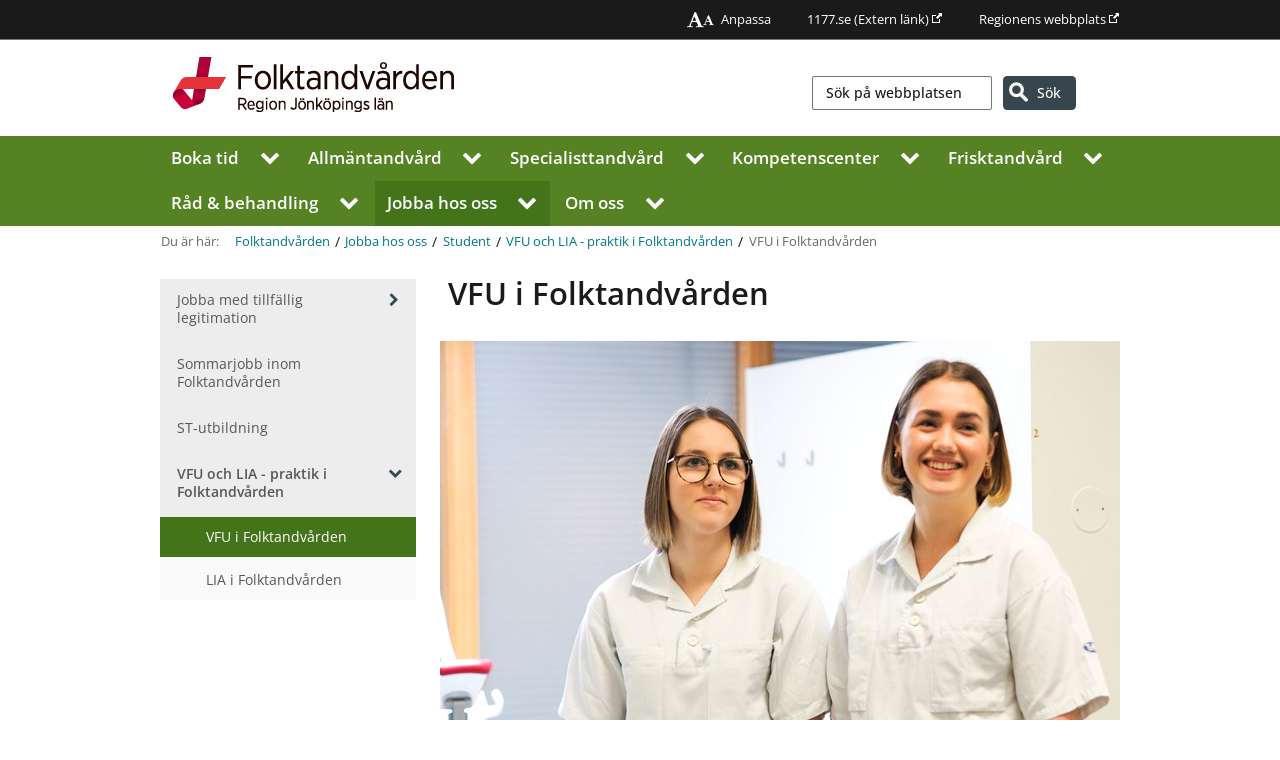

--- FILE ---
content_type: text/html; charset=utf-8
request_url: https://rjl.se/Folktandvarden/jobba-hos-folktandvarden/student/vfu-och-lia/vfu/
body_size: 134664
content:
<!DOCTYPE html>
    <html lang="sv">
    <head>

<!-- Matomo Tag Manager -->
    <script>
        window.addEventListener('CookieInformationConsentGiven', function (event) {
            if (CookieInformation.getConsentGivenFor('cookie_cat_statistic')) {
                var _mtm = window._mtm = window._mtm || [];
                _mtm.push({ 'mtm.startTime': (new Date().getTime()), 'event': 'mtm.Start' });
                var d = document, g = d.createElement('script'), s = d.getElementsByTagName('script')[0];
                g.async = true; g.src = 'https://cdn.matomo.cloud/rjl.matomo.cloud/container_rjE0CRbW.js'; s.parentNode.insertBefore(g, s);
            }
        }, false);
    </script>
    <!-- End Matomo Tag Manager -->


<meta charset="UTF-8" />


<meta name="UID" content="58905" />

<meta name="viewport" content="width=device-width, initial-scale=1.0">

<link rel="icon" href="/favicon.ico" />
    <link rel="alternate" type="application/rss+xml" title="Nyheter fr&#229;n Folktandv&#229;rden" href="/Funktioner/RSS-floden/Folktandvarden/Folktandvarden/" />
    <link rel="alternate" type="application/rss+xml" title="Nyheter fr&#229;n Landstinget i J&#246;nk&#246;pings l&#228;n" href="/nyheter/nyheter-och-pressmeddelanden/" />
<link href="/apple-touch-icon.png" type="image/png" rel="apple-touch-icon" />
<link href="/apple-touch-icon-60x60.png" type="image/png" rel="apple-touch-icon" sizes="60x60" />
<link href="/apple-touch-icon-76x76.png" type="image/png" rel="apple-touch-icon" sizes="76x76" />
<link href="/apple-touch-icon-120x120.png" type="image/png" rel="apple-touch-icon" sizes="120x120" />
<link href="/apple-touch-icon-152x152.png" type="image/png" rel="apple-touch-icon" sizes="152x152" />
<link rel="image_src" href="/static/images/ui/LJ_social_logo_normal.png" />
    <link rel="canonical" href="https://www.rjl.se/Folktandvarden/jobba-hos-folktandvarden/student/vfu-och-lia/vfu/" />
<link href="/styles?v=iQWiI8RWg3cWDAw7vEK9ue2ubnaU7N-d6KWUrXzA-xo1" rel="stylesheet"/>


<meta name="DC.title" content="VFU i Folktandv&#229;rden, Region J&#246;nk&#246;pings l&#228;n" />
<meta name="description" content="Studerar du till tandhygienist och &#228;r nyfiken p&#229; hur din verksamhetsf&#246;rlagda undervisning (VFU) ser ut hos oss i Folktandv&#229;rden? Vad kul, det d&#228;r &#228;r vi n&#228;mligen v&#228;ldigt bra p&#229; och ganska stolta &#246;ver. H&#228;ng med!" />
<meta name="DC.description" content="Studerar du till tandhygienist och &#228;r nyfiken p&#229; hur din verksamhetsf&#246;rlagda undervisning (VFU) ser ut hos oss i Folktandv&#229;rden? Vad kul, det d&#228;r &#228;r vi n&#228;mligen v&#228;ldigt bra p&#229; och ganska stolta &#246;ver. H&#228;ng med!" />
<meta name="DC.date" content="Mon, 09 Jun 2025 09:16:01 GMT" />
<meta name="DC.subject" content="VFU i Folktandv&#229;rden" />
<meta name="DC.type" content="text" />
<meta name="DCTERMS.created" content="2020-12-10 10:01" />
<meta name="DCTERMS.modified" content="Mon, 09 Jun 2025 09:16:01 GMT" />
<meta name="DC.publisher" content="Region J&#246;nk&#246;pings l&#228;n" />
<meta name="DC.rights" content="Region J&#246;nk&#246;pings l&#228;n" />
<meta name="DC.organisation" content="Region J&#246;nk&#246;pings l&#228;n" />


<meta name="format-detection" content="telephone=no" />


<meta property="og:title" content="VFU i Folktandv&#229;rden" />
<meta property="og:description" content="Studerar du till tandhygienist och &#228;r nyfiken p&#229; hur din verksamhetsf&#246;rlagda undervisning (VFU) ser ut hos oss i Folktandv&#229;rden? Vad kul, det d&#228;r &#228;r vi n&#228;mligen v&#228;ldigt bra p&#229; och ganska stolta &#246;ver. H&#228;ng med!" />
<meta property="og:locale" content="sv_SE" />

    <meta property="og:image" content="https://www.rjl.se/globalassets/folktandvarden/folktandvarden/jobba-hos-folktandvarden/jobba-hos-oss/lediga-jobb/alma_clara_tandhygieniststudenter_1_7_foto_jl.jpg" />
    <meta property="og:image:width" content="680" />
    <meta property="og:image:height" content="400" />
        <meta property="og:image:alt" content="Tv&#229; tjejer ler in i kameran. De har vita tr&#246;jor p&#229; sig." />



        <title>VFU i Folktandv&#229;rden, Region J&#246;nk&#246;pings l&#228;n</title>
        <link href="/Static/font-awesome-4.7.0/css/font-awesome.min.css" rel="stylesheet">
            <link rel='stylesheet' href="/Folktandvarden/css/" />


        <script src="/Static/js/jquery-3.6.0.min.js"></script>
        
<script id="CookieConsent" src="https://policy.app.cookieinformation.com/uc.js" data-culture="SV" type="text/javascript"></script>


    </head>

    <body class="fontsize-Standard lineheight-Standard   level4   basicpage chrome v142">
<noscript>
    <div class="no-javascript-outer-container">
        <div class="no-javascript-inner-container">
            <span><i class="fa fa-exclamation-circle"></i> Du har inaktiverat JavaScript. F&#246;r att kunna anv&#228;nda webbplatsens funktionalitet fullt beh&#246;ver JavaScript vara aktiverad.</span>
        </div>
    </div>
</noscript>
        

        <a href="#main" class="skip-link">Hoppa till inneh&#229;ll</a>

<header class='site-header'>
        <div class='global-links'>
            <div>
                <ul class="static-links">
                    <li><a href="/Folktandvarden/Om-Folktandvarden/Om-webbplatsen/Anpassa-webbplatsen/"><i class="fa fa-font no-padding-aside"></i><i class="fa fa-font small"></i>Anpassa</a></li>
                </ul>
                

        <ul>
                <li><a href="http://www.1177.se/Jonkopings-lan/" target="_blank">1177.se<span> (Extern länk)</span></a></li>
                <li><a href="http://rjl.se/" target="_blank" title="Regionens webbplats">Regionens webbplats</a></li>
        </ul>

            </div>
        </div>
        <div class="menu-wrapper">
    <div class="hamburger-menu-outer">
        <button class="hamburger hamburger--squeeze" type="button" aria-label="Visa meny" aria-expanded="false" aria-controls="small-nav-dialog">
            <span class="hamburger-box">
                <span class="hamburger-inner"></span>
            </span>
            <span id="hamburgerText" class="nobr">Meny</span>
        </button>
        <div id="small-nav-dialog" class="modal">
            <nav id="small-nav">
                <div class="mobile-menu-wrapper">
                    <ul class="level-0">



        <li class="  expandable ">
            <a href="/Folktandvarden/boka-tid/">Boka tid</a>
                <button class="expand-children" aria-expanded="false"><i class="fa fa-chevron-right"></i>
                    <span class="visuallyhidden">Visa undermeny för Boka tid</span></button><hr />
                <ul class="level level-1 d-none">



        <li class="   ">
            <a href="/Folktandvarden/boka-tid/kom-lagom-ofta/">Kom lagom ofta</a>
                <hr />
        </li>
        <li class="   ">
            <a href="/Folktandvarden/boka-tid/betala-lagom/">Betala lagom</a>
                <hr />
        </li>

                </ul>
        </li>
        <li class="  expandable ">
            <a href="/Folktandvarden/Allmantandvard/">Allm&#228;n&#173;tandv&#229;rd</a>
                <button class="expand-children" aria-expanded="false"><i class="fa fa-chevron-right"></i>
                    <span class="visuallyhidden">Visa undermeny för Allm&#228;n&#173;tandv&#229;rd</span></button><hr />
                <ul class="level level-1 d-none">



        <li class="  expandable ">
            <a href="/Folktandvarden/Allmantandvard/Anderstorp-Folktandvard/">Anderstorp Folktandv&#229;rd</a>
                <button class="expand-children" aria-expanded="false"><i class="fa fa-chevron-right"></i>
                    <span class="visuallyhidden">Visa undermeny för Anderstorp Folktandv&#229;rd</span></button><hr />
                <ul class="level level-2 d-none">



        <li class="   ">
            <a href="/Folktandvarden/Allmantandvard/Anderstorp-Folktandvard/Avboka-eller-andra-tid-hos-Anderstorp-Folktandvard/">Avboka eller &#228;ndra tid hos Anderstorp Folktandv&#229;rd</a>
                <hr />
        </li>
        <li class="   ">
            <a href="/Folktandvarden/Allmantandvard/Anderstorp-Folktandvard/Infor-ditt-besok-hos-Anderstorp-Folktandvard/">Inf&#246;r ditt bes&#246;k hos Anderstorp Folktandv&#229;rd</a>
                <hr />
        </li>
        <li class="   ">
            <a href="/Folktandvarden/Allmantandvard/Anderstorp-Folktandvard/Vagbeskrivning-till-Anderstorp-Folktandvard/">V&#228;gbeskrivning till Anderstorp Folktandv&#229;rd</a>
                <hr />
        </li>

                </ul>
        </li>
        <li class="  expandable ">
            <a href="/Folktandvarden/Allmantandvard/Aneby-Folktandvard/">Aneby Folktandv&#229;rd</a>
                <button class="expand-children" aria-expanded="false"><i class="fa fa-chevron-right"></i>
                    <span class="visuallyhidden">Visa undermeny för Aneby Folktandv&#229;rd</span></button><hr />
                <ul class="level level-2 d-none">



        <li class="   ">
            <a href="/Folktandvarden/Allmantandvard/Aneby-Folktandvard/Avboka-eller-andra-tid-hos-Aneby-Folktandvard/">Avboka eller &#228;ndra tid hos Aneby Folktandv&#229;rd</a>
                <hr />
        </li>
        <li class="   ">
            <a href="/Folktandvarden/Allmantandvard/Aneby-Folktandvard/Infor-ditt-besok-hos-Aneby-Folktandvard/">Inf&#246;r ditt bes&#246;k hos Aneby Folktandv&#229;rd</a>
                <hr />
        </li>
        <li class="   ">
            <a href="/Folktandvarden/Allmantandvard/Aneby-Folktandvard/Vagbeskrivning-till-Aneby-Folktandvard/">V&#228;gbeskrivning till Aneby Folktandv&#229;rd</a>
                <hr />
        </li>

                </ul>
        </li>
        <li class="  expandable ">
            <a href="/Folktandvarden/Allmantandvard/Badhuset-Folktandvard-Huskvarna/">Badhuset Folktandv&#229;rd Huskvarna</a>
                <button class="expand-children" aria-expanded="false"><i class="fa fa-chevron-right"></i>
                    <span class="visuallyhidden">Visa undermeny för Badhuset Folktandv&#229;rd Huskvarna</span></button><hr />
                <ul class="level level-2 d-none">



        <li class="   ">
            <a href="/Folktandvarden/Allmantandvard/Badhuset-Folktandvard-Huskvarna/Avboka-eller-andra-tid-hos-Badhuset-Folktandvard/">Avboka eller &#228;ndra tid hos Badhuset Folktandv&#229;rd</a>
                <hr />
        </li>
        <li class="   ">
            <a href="/Folktandvarden/Allmantandvard/Badhuset-Folktandvard-Huskvarna/Infor-ditt-besok-hos-Badhuset-Folktandvard/">Inf&#246;r ditt bes&#246;k hos Badhuset Folktandv&#229;rd</a>
                <hr />
        </li>
        <li class="   ">
            <a href="/Folktandvarden/Allmantandvard/Badhuset-Folktandvard-Huskvarna/Vagbeskrivning-till-Badhuset-Folktandvard/">V&#228;gbeskrivning till Badhuset Folktandv&#229;rd Huskvarna</a>
                <hr />
        </li>

                </ul>
        </li>
        <li class="  expandable ">
            <a href="/Folktandvarden/Allmantandvard/Bankeryd-Folktandvard/">Bankeryd Folktandv&#229;rd</a>
                <button class="expand-children" aria-expanded="false"><i class="fa fa-chevron-right"></i>
                    <span class="visuallyhidden">Visa undermeny för Bankeryd Folktandv&#229;rd</span></button><hr />
                <ul class="level level-2 d-none">



        <li class="   ">
            <a href="/Folktandvarden/Allmantandvard/Bankeryd-Folktandvard/Avboka-eller-andra-tid-hos-Bankeryd-Folktandvard/">Avboka eller &#228;ndra tid hos Bankeryd Folktandv&#229;rd</a>
                <hr />
        </li>
        <li class="   ">
            <a href="/Folktandvarden/Allmantandvard/Bankeryd-Folktandvard/Infor-ditt-besok-hos-Bankeryd-Folktandvard/">Inf&#246;r ditt bes&#246;k hos Bankeryd Folktandv&#229;rd</a>
                <hr />
        </li>
        <li class="   ">
            <a href="/Folktandvarden/Allmantandvard/Bankeryd-Folktandvard/Vagbeskrivning-till-Bankeryd-Folktandvard/">V&#228;gbeskrivning till Bankeryd Folktandv&#229;rd</a>
                <hr />
        </li>

                </ul>
        </li>
        <li class="  expandable ">
            <a href="/Folktandvarden/Allmantandvard/Bodafors-Folktandvard/">Bodafors Folktandv&#229;rd</a>
                <button class="expand-children" aria-expanded="false"><i class="fa fa-chevron-right"></i>
                    <span class="visuallyhidden">Visa undermeny för Bodafors Folktandv&#229;rd</span></button><hr />
                <ul class="level level-2 d-none">



        <li class="   ">
            <a href="/Folktandvarden/Allmantandvard/Bodafors-Folktandvard/Avboka-eller-andra-tid-hos-Bodafors-Folktandvard/">Avboka eller &#228;ndra tid hos Bodafors Folktandv&#229;rd</a>
                <hr />
        </li>
        <li class="   ">
            <a href="/Folktandvarden/Allmantandvard/Bodafors-Folktandvard/Infor-ditt-besok-hos-Bodafors-Folktandvard/">Inf&#246;r ditt bes&#246;k hos Bodafors Folktandv&#229;rd</a>
                <hr />
        </li>
        <li class="   ">
            <a href="/Folktandvarden/Allmantandvard/Bodafors-Folktandvard/Vagbeskrivning-till-Bodafors-Folktandvard/">V&#228;gbeskrivning till Bodafors Folktandv&#229;rd</a>
                <hr />
        </li>

                </ul>
        </li>
        <li class="  expandable ">
            <a href="/Folktandvarden/Allmantandvard/Eksjo-Folktandvard/">Eksj&#246; Folktandv&#229;rd</a>
                <button class="expand-children" aria-expanded="false"><i class="fa fa-chevron-right"></i>
                    <span class="visuallyhidden">Visa undermeny för Eksj&#246; Folktandv&#229;rd</span></button><hr />
                <ul class="level level-2 d-none">



        <li class="   ">
            <a href="/Folktandvarden/Allmantandvard/Eksjo-Folktandvard/Avboka-eller-andra-tid-hos-Eksjo-Folktandvard/">Avboka eller &#228;ndra tid hos Eksj&#246; Folktandv&#229;rd</a>
                <hr />
        </li>
        <li class="   ">
            <a href="/Folktandvarden/Allmantandvard/Eksjo-Folktandvard/Infor-ditt-besok-hos-Eksjo-Folktandvard/">Inf&#246;r ditt bes&#246;k hos Eksj&#246; Folktandv&#229;rd</a>
                <hr />
        </li>
        <li class="   ">
            <a href="/Folktandvarden/Allmantandvard/Eksjo-Folktandvard/Vagbeskrivning-till-Eksjo-Folktandvard/">V&#228;gbeskrivning till Eksj&#246; Folktandv&#229;rd</a>
                <hr />
        </li>

                </ul>
        </li>
        <li class="  expandable ">
            <a href="/Folktandvarden/Allmantandvard/Gislaved-Folktandvard/">Gislaved Folktandv&#229;rd</a>
                <button class="expand-children" aria-expanded="false"><i class="fa fa-chevron-right"></i>
                    <span class="visuallyhidden">Visa undermeny för Gislaved Folktandv&#229;rd</span></button><hr />
                <ul class="level level-2 d-none">



        <li class="   ">
            <a href="/Folktandvarden/Allmantandvard/Gislaved-Folktandvard/Avboka-eller-andra-tid-hos-Gislaved-Folktandvard/">Avboka eller &#228;ndra tid hos Gislaved Folktandv&#229;rd</a>
                <hr />
        </li>
        <li class="   ">
            <a href="/Folktandvarden/Allmantandvard/Gislaved-Folktandvard/Infor-ditt-besok-hos-Gislaved-Folktandvard/">Inf&#246;r ditt bes&#246;k hos Gislaved Folktandv&#229;rd</a>
                <hr />
        </li>
        <li class="   ">
            <a href="/Folktandvarden/Allmantandvard/Gislaved-Folktandvard/Vagbeskrivning-till-Gislaved-Folktandvard/">V&#228;gbeskrivning till Gislaved Folktandv&#229;rd</a>
                <hr />
        </li>

                </ul>
        </li>
        <li class="  expandable ">
            <a href="/Folktandvarden/Allmantandvard/Gnosjo-Folktandvard/">Gnosj&#246; Folktandv&#229;rd</a>
                <button class="expand-children" aria-expanded="false"><i class="fa fa-chevron-right"></i>
                    <span class="visuallyhidden">Visa undermeny för Gnosj&#246; Folktandv&#229;rd</span></button><hr />
                <ul class="level level-2 d-none">



        <li class="   ">
            <a href="/Folktandvarden/Allmantandvard/Gnosjo-Folktandvard/Avboka-eller-andra-tid-hos-Gnosjo-Folktandvard/">Avboka eller &#228;ndra tid hos Gnosj&#246; Folktandv&#229;rd</a>
                <hr />
        </li>
        <li class="   ">
            <a href="/Folktandvarden/Allmantandvard/Gnosjo-Folktandvard/Infor-ditt-besok-hos-Gnosjo-Folktandvard/">Inf&#246;r ditt bes&#246;k hos Gnosj&#246; Folktandv&#229;rd</a>
                <hr />
        </li>
        <li class="   ">
            <a href="/Folktandvarden/Allmantandvard/Gnosjo-Folktandvard/Vagbeskrivning-till-Gnosjo-Folktandvard/">V&#228;gbeskrivning till Gnosj&#246; Folktandv&#229;rd</a>
                <hr />
        </li>

                </ul>
        </li>
        <li class="  expandable ">
            <a href="/Folktandvarden/Allmantandvard/Granna-Folktandvard/">Gr&#228;nna Folktandv&#229;rd</a>
                <button class="expand-children" aria-expanded="false"><i class="fa fa-chevron-right"></i>
                    <span class="visuallyhidden">Visa undermeny för Gr&#228;nna Folktandv&#229;rd</span></button><hr />
                <ul class="level level-2 d-none">



        <li class="   ">
            <a href="/Folktandvarden/Allmantandvard/Granna-Folktandvard/Avboka-eller-andra-din-tid-hos-Granna-Folktandvard/">Avboka eller &#228;ndra din tid hos Gr&#228;nna Folktandv&#229;rd</a>
                <hr />
        </li>
        <li class="   ">
            <a href="/Folktandvarden/Allmantandvard/Granna-Folktandvard/Infor-ditt-besok-hos-Granna-Folktandvard/">Inf&#246;r ditt bes&#246;k hos Gr&#228;nna Folktandv&#229;rd</a>
                <hr />
        </li>
        <li class="   ">
            <a href="/Folktandvarden/Allmantandvard/Granna-Folktandvard/Vagbeskrivning-till-Granna-Folktandvard/">V&#228;gbeskrivning till Gr&#228;nna Folktandv&#229;rd</a>
                <hr />
        </li>

                </ul>
        </li>
        <li class="  expandable ">
            <a href="/Folktandvarden/Allmantandvard/Halsan-Folktandvard-Jonkoping/">H&#228;lsan Folktandv&#229;rd J&#246;nk&#246;ping</a>
                <button class="expand-children" aria-expanded="false"><i class="fa fa-chevron-right"></i>
                    <span class="visuallyhidden">Visa undermeny för H&#228;lsan Folktandv&#229;rd J&#246;nk&#246;ping</span></button><hr />
                <ul class="level level-2 d-none">



        <li class="   ">
            <a href="/Folktandvarden/Allmantandvard/Halsan-Folktandvard-Jonkoping/Avboka-eller-andra-tid-hos-Halsan-Folktandvard/">Avboka eller &#228;ndra tid hos H&#228;lsan Folktandv&#229;rd</a>
                <hr />
        </li>
        <li class="   ">
            <a href="/Folktandvarden/Allmantandvard/Halsan-Folktandvard-Jonkoping/Infor-ditt-besok-hos-Halsan-Folktandvard/">Inf&#246;r ditt bes&#246;k hos H&#228;lsan Folktandv&#229;rd</a>
                <hr />
        </li>
        <li class="   ">
            <a href="/Folktandvarden/Allmantandvard/Halsan-Folktandvard-Jonkoping/Vagbeskrivning-till-Halsan-Folktandvard/">V&#228;gbeskrivning till H&#228;lsan Folktandv&#229;rd</a>
                <hr />
        </li>

                </ul>
        </li>
        <li class="  expandable ">
            <a href="/Folktandvarden/Allmantandvard/Mariannelund-Folktandvard/">Mariannelund Folktandv&#229;rd</a>
                <button class="expand-children" aria-expanded="false"><i class="fa fa-chevron-right"></i>
                    <span class="visuallyhidden">Visa undermeny för Mariannelund Folktandv&#229;rd</span></button><hr />
                <ul class="level level-2 d-none">



        <li class="   ">
            <a href="/Folktandvarden/Allmantandvard/Mariannelund-Folktandvard/Avboka-eller-andra-din-tid-hos-Mariannelund-Folktandvard/">Avboka eller &#228;ndra din tid hos Mariannelund Folktandv&#229;rd</a>
                <hr />
        </li>
        <li class="   ">
            <a href="/Folktandvarden/Allmantandvard/Mariannelund-Folktandvard/Infor-ditt-besok-hos-Mariannelund-Folktandvard/">Inf&#246;r ditt bes&#246;k hos Mariannelund Folktandv&#229;rd</a>
                <hr />
        </li>
        <li class="   ">
            <a href="/Folktandvarden/Allmantandvard/Mariannelund-Folktandvard/Vagbeskrivning-till-Mariannelund-Folktandvard/">V&#228;gbeskrivning till Mariannelund Folktandv&#229;rd</a>
                <hr />
        </li>

                </ul>
        </li>
        <li class="  expandable ">
            <a href="/Folktandvarden/Allmantandvard/Mullsjo-Folktandvard/">Mullsj&#246; Folktandv&#229;rd</a>
                <button class="expand-children" aria-expanded="false"><i class="fa fa-chevron-right"></i>
                    <span class="visuallyhidden">Visa undermeny för Mullsj&#246; Folktandv&#229;rd</span></button><hr />
                <ul class="level level-2 d-none">



        <li class="   ">
            <a href="/Folktandvarden/Allmantandvard/Mullsjo-Folktandvard/Avboka-eller-andra-tid-hos-Mullsjo-Folktandvard/">Avboka eller &#228;ndra tid hos Mullsj&#246; Folktandv&#229;rd</a>
                <hr />
        </li>
        <li class="   ">
            <a href="/Folktandvarden/Allmantandvard/Mullsjo-Folktandvard/Infor-ditt-besok-hos-Mullsjo-Folktandvard/">Inf&#246;r ditt bes&#246;k hos Mullsj&#246; Folktandv&#229;rd</a>
                <hr />
        </li>
        <li class="   ">
            <a href="/Folktandvarden/Allmantandvard/Mullsjo-Folktandvard/Vagbeskrivning-till-Mullsjo-Folktandvard/">V&#228;gbeskrivning till Mullsj&#246; Folktandv&#229;rd</a>
                <hr />
        </li>

                </ul>
        </li>
        <li class="  expandable ">
            <a href="/Folktandvarden/Allmantandvard/Norrahammar-Folktandvard/">Norrahammar Folktandv&#229;rd</a>
                <button class="expand-children" aria-expanded="false"><i class="fa fa-chevron-right"></i>
                    <span class="visuallyhidden">Visa undermeny för Norrahammar Folktandv&#229;rd</span></button><hr />
                <ul class="level level-2 d-none">



        <li class="   ">
            <a href="/Folktandvarden/Allmantandvard/Norrahammar-Folktandvard/Avboka-eller-andra-tid-hos-Norrahammar-Folktandvard/">Avboka eller &#228;ndra tid hos Norrahammar Folktandv&#229;rd</a>
                <hr />
        </li>
        <li class="   ">
            <a href="/Folktandvarden/Allmantandvard/Norrahammar-Folktandvard/Infor-ditt-besok-hos-Norrahammar-Folktandvard/">Inf&#246;r ditt bes&#246;k hos Norrahammar Folktandv&#229;rd</a>
                <hr />
        </li>
        <li class="   ">
            <a href="/Folktandvarden/Allmantandvard/Norrahammar-Folktandvard/Vagbeskrivning-till-Norrahammar-Folktandvard/">V&#228;gbeskrivning till Norrahammar Folktandv&#229;rd</a>
                <hr />
        </li>

                </ul>
        </li>
        <li class="  expandable ">
            <a href="/Folktandvarden/Allmantandvard/Nassjo-Folktandvard/">N&#228;ssj&#246; Folktandv&#229;rd</a>
                <button class="expand-children" aria-expanded="false"><i class="fa fa-chevron-right"></i>
                    <span class="visuallyhidden">Visa undermeny för N&#228;ssj&#246; Folktandv&#229;rd</span></button><hr />
                <ul class="level level-2 d-none">



        <li class="   ">
            <a href="/Folktandvarden/Allmantandvard/Nassjo-Folktandvard/Avboka-eller-andra-tid-hos-Nassjo-Folktandvard/">Avboka eller &#228;ndra tid hos N&#228;ssj&#246; Folktandv&#229;rd</a>
                <hr />
        </li>
        <li class="   ">
            <a href="/Folktandvarden/Allmantandvard/Nassjo-Folktandvard/Infor-ditt-besok-hos-Nassjo-Folktandvard/">Inf&#246;r ditt bes&#246;k hos N&#228;ssj&#246; Folktandv&#229;rd</a>
                <hr />
        </li>
        <li class="   ">
            <a href="/Folktandvarden/Allmantandvard/Nassjo-Folktandvard/Vagbeskrivning-till-Nassjo-Folktandvard/">V&#228;gbeskrivning till N&#228;ssj&#246; Folktandv&#229;rd</a>
                <hr />
        </li>

                </ul>
        </li>
        <li class="  expandable ">
            <a href="/Folktandvarden/Allmantandvard/Rosenlund-Folktandvard-Jonkoping/">Rosenlund Folktandv&#229;rd J&#246;nk&#246;ping</a>
                <button class="expand-children" aria-expanded="false"><i class="fa fa-chevron-right"></i>
                    <span class="visuallyhidden">Visa undermeny för Rosenlund Folktandv&#229;rd J&#246;nk&#246;ping</span></button><hr />
                <ul class="level level-2 d-none">



        <li class="   ">
            <a href="/Folktandvarden/Allmantandvard/Rosenlund-Folktandvard-Jonkoping/Avboka-eller-andra-tid-hos-Rosenlund-Folktandvard/">Avboka eller &#228;ndra tid hos Rosenlund Folktandv&#229;rd</a>
                <hr />
        </li>
        <li class="   ">
            <a href="/Folktandvarden/Allmantandvard/Rosenlund-Folktandvard-Jonkoping/Infor-ditt-besok-hos-Rosenlund-Folktandvard/">Inf&#246;r ditt bes&#246;k hos Rosenlund Folktandv&#229;rd</a>
                <hr />
        </li>
        <li class="   ">
            <a href="/Folktandvarden/Allmantandvard/Rosenlund-Folktandvard-Jonkoping/Vagbeskrivning-till-Rosenlund-Folktandvard/">V&#228;gbeskrivning till Rosenlund Folktandv&#229;rd</a>
                <hr />
        </li>

                </ul>
        </li>
        <li class="  expandable ">
            <a href="/Folktandvarden/Allmantandvard/Rydaholm-Folktandvard/">Rydaholm Folktandv&#229;rd</a>
                <button class="expand-children" aria-expanded="false"><i class="fa fa-chevron-right"></i>
                    <span class="visuallyhidden">Visa undermeny för Rydaholm Folktandv&#229;rd</span></button><hr />
                <ul class="level level-2 d-none">



        <li class="   ">
            <a href="/Folktandvarden/Allmantandvard/Rydaholm-Folktandvard/Avboka-eller-andra-tid-hos-Rydaholm-Folktandvard/">Avboka eller &#228;ndra tid hos Rydaholm Folktandv&#229;rd</a>
                <hr />
        </li>
        <li class="   ">
            <a href="/Folktandvarden/Allmantandvard/Rydaholm-Folktandvard/Infor-ditt-besok-hos-Rydaholm-Folktandvard/">Inf&#246;r ditt bes&#246;k hos Rydaholm Folktandv&#229;rd</a>
                <hr />
        </li>
        <li class="   ">
            <a href="/Folktandvarden/Allmantandvard/Rydaholm-Folktandvard/Vagbeskrivning-till-Rydaholm-Folktandvard/">V&#228;gbeskrivning till Rydaholm Folktandv&#229;rd</a>
                <hr />
        </li>

                </ul>
        </li>
        <li class="  expandable ">
            <a href="/Folktandvarden/Allmantandvard/Raslatt-Folktandvard-Jonkoping/">R&#229;sl&#228;tt Folktandv&#229;rd J&#246;nk&#246;ping</a>
                <button class="expand-children" aria-expanded="false"><i class="fa fa-chevron-right"></i>
                    <span class="visuallyhidden">Visa undermeny för R&#229;sl&#228;tt Folktandv&#229;rd J&#246;nk&#246;ping</span></button><hr />
                <ul class="level level-2 d-none">



        <li class="   ">
            <a href="/Folktandvarden/Allmantandvard/Raslatt-Folktandvard-Jonkoping/Avboka-eller-andra-tid-hos-Raslatt-Folktandvard/">Avboka eller &#228;ndra tid hos R&#229;sl&#228;tt Folktandv&#229;rd</a>
                <hr />
        </li>
        <li class="   ">
            <a href="/Folktandvarden/Allmantandvard/Raslatt-Folktandvard-Jonkoping/Infor-ditt-besok-hos-Raslatt-Folktandvard/">Inf&#246;r ditt bes&#246;k hos R&#229;sl&#228;tt Folktandv&#229;rd</a>
                <hr />
        </li>
        <li class="   ">
            <a href="/Folktandvarden/Allmantandvard/Raslatt-Folktandvard-Jonkoping/Vagbeskrivning-till-Raslatt-Folktandvard/">V&#228;gbeskrivning till R&#229;sl&#228;tt Folktandv&#229;rd</a>
                <hr />
        </li>

                </ul>
        </li>
        <li class="  expandable ">
            <a href="/Folktandvarden/Allmantandvard/smalandsstenar-folktandvard/">Sm&#229;landsstenar Folktandv&#229;rd</a>
                <button class="expand-children" aria-expanded="false"><i class="fa fa-chevron-right"></i>
                    <span class="visuallyhidden">Visa undermeny för Sm&#229;landsstenar Folktandv&#229;rd</span></button><hr />
                <ul class="level level-2 d-none">



        <li class="   ">
            <a href="/Folktandvarden/Allmantandvard/smalandsstenar-folktandvard/Avboka-eller-andra-tid-hos-Smalandstenar-Folktandvard/">Avboka eller &#228;ndra tid hos Sm&#229;landsstenar Folktandv&#229;rd</a>
                <hr />
        </li>
        <li class="   ">
            <a href="/Folktandvarden/Allmantandvard/smalandsstenar-folktandvard/Infor-ditt-besok-hos-Smalandsstenar-Folktandvard/">Inf&#246;r ditt bes&#246;k hos Sm&#229;landsstenar Folktandv&#229;rd</a>
                <hr />
        </li>
        <li class="   ">
            <a href="/Folktandvarden/Allmantandvard/smalandsstenar-folktandvard/Vagbeskrivning-till-smalandsstenar-Folktandvard/">V&#228;gbeskrivning till Sm&#229;landsstenar Folktandv&#229;rd</a>
                <hr />
        </li>

                </ul>
        </li>
        <li class="  expandable ">
            <a href="/Folktandvarden/Allmantandvard/Savsjo-Folktandvard/">S&#228;vsj&#246; Folktandv&#229;rd</a>
                <button class="expand-children" aria-expanded="false"><i class="fa fa-chevron-right"></i>
                    <span class="visuallyhidden">Visa undermeny för S&#228;vsj&#246; Folktandv&#229;rd</span></button><hr />
                <ul class="level level-2 d-none">



        <li class="   ">
            <a href="/Folktandvarden/Allmantandvard/Savsjo-Folktandvard/Avboka-eller-andra-tid-Savsjo-Folktandvard/">Avboka eller &#228;ndra tid hos S&#228;vsj&#246; Folktandv&#229;rd</a>
                <hr />
        </li>
        <li class="   ">
            <a href="/Folktandvarden/Allmantandvard/Savsjo-Folktandvard/Infor-ditt-besok-hos-Savsjo-Folktandvard/">Inf&#246;r ditt bes&#246;k hos S&#228;vsj&#246; Folktandv&#229;rd</a>
                <hr />
        </li>
        <li class="   ">
            <a href="/Folktandvarden/Allmantandvard/Savsjo-Folktandvard/Vagbeskrivning-till-Savsjo-Folktandvard/">V&#228;gbeskrivning till S&#228;vsj&#246; Folktandv&#229;rd</a>
                <hr />
        </li>

                </ul>
        </li>
        <li class="  expandable ">
            <a href="/Folktandvarden/Allmantandvard/Tenhult-Folktandvard/">Tenhult Folktandv&#229;rd</a>
                <button class="expand-children" aria-expanded="false"><i class="fa fa-chevron-right"></i>
                    <span class="visuallyhidden">Visa undermeny för Tenhult Folktandv&#229;rd</span></button><hr />
                <ul class="level level-2 d-none">



        <li class="   ">
            <a href="/Folktandvarden/Allmantandvard/Tenhult-Folktandvard/Avboka-eller-andra-tid-hos-Tenhult-Folktandvard/">Avboka eller &#228;ndra tid hos Tenhult Folktandv&#229;rd</a>
                <hr />
        </li>
        <li class="   ">
            <a href="/Folktandvarden/Allmantandvard/Tenhult-Folktandvard/Infor-ditt-besok-hos-Tenhult-Folktandvard/">Inf&#246;r ditt bes&#246;k hos Tenhult Folktandv&#229;rd</a>
                <hr />
        </li>
        <li class="   ">
            <a href="/Folktandvarden/Allmantandvard/Tenhult-Folktandvard/Vagbeskrivning-till-Tenhult-Folktandvard/">V&#228;gbeskrivning till Tenhult Folktandv&#229;rd</a>
                <hr />
        </li>

                </ul>
        </li>
        <li class="  expandable ">
            <a href="/Folktandvarden/Allmantandvard/Tranas-Folktandvard/">Tran&#229;s Folktandv&#229;rd</a>
                <button class="expand-children" aria-expanded="false"><i class="fa fa-chevron-right"></i>
                    <span class="visuallyhidden">Visa undermeny för Tran&#229;s Folktandv&#229;rd</span></button><hr />
                <ul class="level level-2 d-none">



        <li class="   ">
            <a href="/Folktandvarden/Allmantandvard/Tranas-Folktandvard/Avboka-eller-andra-tid-hos-Tranas-Folktandvard/">Avboka eller &#228;ndra tid hos Tran&#229;s Folktandv&#229;rd</a>
                <hr />
        </li>
        <li class="   ">
            <a href="/Folktandvarden/Allmantandvard/Tranas-Folktandvard/Infor-ditt-besok-hos-Tranas-Folktandvard/">Inf&#246;r ditt bes&#246;k hos Tran&#229;s Folktandv&#229;rd</a>
                <hr />
        </li>
        <li class="   ">
            <a href="/Folktandvarden/Allmantandvard/Tranas-Folktandvard/Vagbeskrivning-till-Tranas-Folktandvard/">V&#228;gbeskrivning till Tran&#229;s Folktandv&#229;rd</a>
                <hr />
        </li>

                </ul>
        </li>
        <li class="  expandable ">
            <a href="/Folktandvarden/Allmantandvard/Vaggeryd-Folktandvard/">Vaggeryd Folktandv&#229;rd</a>
                <button class="expand-children" aria-expanded="false"><i class="fa fa-chevron-right"></i>
                    <span class="visuallyhidden">Visa undermeny för Vaggeryd Folktandv&#229;rd</span></button><hr />
                <ul class="level level-2 d-none">



        <li class="   ">
            <a href="/Folktandvarden/Allmantandvard/Vaggeryd-Folktandvard/Avboka-eller-andra-tid-hos-Vaggeryd-Folktandvard/">Avboka eller &#228;ndra tid hos Vaggeryd Folktandv&#229;rd</a>
                <hr />
        </li>
        <li class="   ">
            <a href="/Folktandvarden/Allmantandvard/Vaggeryd-Folktandvard/Infor-ditt-besok-hos-Vaggeryd-Folktandvard/">Inf&#246;r ditt bes&#246;k hos Vaggeryd Folktandv&#229;rd</a>
                <hr />
        </li>
        <li class="   ">
            <a href="/Folktandvarden/Allmantandvard/Vaggeryd-Folktandvard/Vagbeskrivning-till-Vaggeryd-Folktandvard/">V&#228;gbeskrivning till Vaggeryd Folktandv&#229;rd</a>
                <hr />
        </li>

                </ul>
        </li>
        <li class="  expandable ">
            <a href="/Folktandvarden/Allmantandvard/Vetlanda-Folktandvard/">Vetlanda Folktandv&#229;rd</a>
                <button class="expand-children" aria-expanded="false"><i class="fa fa-chevron-right"></i>
                    <span class="visuallyhidden">Visa undermeny för Vetlanda Folktandv&#229;rd</span></button><hr />
                <ul class="level level-2 d-none">



        <li class="   ">
            <a href="/Folktandvarden/Allmantandvard/Vetlanda-Folktandvard/Avboka-eller-andra-tid-hos-Vetlanda-Folktandvard/">Avboka eller &#228;ndra tid hos Vetlanda Folktandv&#229;rd</a>
                <hr />
        </li>
        <li class="   ">
            <a href="/Folktandvarden/Allmantandvard/Vetlanda-Folktandvard/Infor-ditt-besok-hos-Vetlanda-Folktandvard/">Inf&#246;r ditt bes&#246;k hos Vetlanda Folktandv&#229;rd</a>
                <hr />
        </li>
        <li class="   ">
            <a href="/Folktandvarden/Allmantandvard/Vetlanda-Folktandvard/Vagbeskrivning-till-Vetlanda-Folktandvard/">V&#228;gbeskrivning till Vetlanda Folktandv&#229;rd</a>
                <hr />
        </li>

                </ul>
        </li>
        <li class="  expandable ">
            <a href="/Folktandvarden/Allmantandvard/Vraen-Folktandvard-Varnamo/">Vr&#229;en Folktandv&#229;rd V&#228;rnamo</a>
                <button class="expand-children" aria-expanded="false"><i class="fa fa-chevron-right"></i>
                    <span class="visuallyhidden">Visa undermeny för Vr&#229;en Folktandv&#229;rd V&#228;rnamo</span></button><hr />
                <ul class="level level-2 d-none">



        <li class="   ">
            <a href="/Folktandvarden/Allmantandvard/Vraen-Folktandvard-Varnamo/Avboka-eller-andra-tid-hos-Vraen-Folktandvard/">Avboka eller &#228;ndra tid hos Vr&#229;en Folktandv&#229;rd</a>
                <hr />
        </li>
        <li class="   ">
            <a href="/Folktandvarden/Allmantandvard/Vraen-Folktandvard-Varnamo/Infor-ditt-besok-hos-Vraen-Folktandvard/">Inf&#246;r ditt bes&#246;k hos Vr&#229;en Folktandv&#229;rd</a>
                <hr />
        </li>
        <li class="   ">
            <a href="/Folktandvarden/Allmantandvard/Vraen-Folktandvard-Varnamo/Vagbeskrivning-till-Vraen-Folktandvard/">V&#228;gbeskrivning till Vr&#229;en Folktandv&#229;rd</a>
                <hr />
        </li>

                </ul>
        </li>
        <li class="  expandable ">
            <a href="/Folktandvarden/Allmantandvard/Varnamo-Folktandvard/">V&#228;rnamo Folktandv&#229;rd</a>
                <button class="expand-children" aria-expanded="false"><i class="fa fa-chevron-right"></i>
                    <span class="visuallyhidden">Visa undermeny för V&#228;rnamo Folktandv&#229;rd</span></button><hr />
                <ul class="level level-2 d-none">



        <li class="   ">
            <a href="/Folktandvarden/Allmantandvard/Varnamo-Folktandvard/Avboka-eller-andra-tid-hos-Varnamo-Folktandvard/">Avboka eller &#228;ndra tid hos V&#228;rnamo Folktandv&#229;rd</a>
                <hr />
        </li>
        <li class="   ">
            <a href="/Folktandvarden/Allmantandvard/Varnamo-Folktandvard/Infor-ditt-besok-hos-Varnamo-Folktandvard/">Inf&#246;r ditt bes&#246;k hos V&#228;rnamo Folktandv&#229;rd</a>
                <hr />
        </li>
        <li class="   ">
            <a href="/Folktandvarden/Allmantandvard/Varnamo-Folktandvard/Vagbeskrivning-till-Varnamo-Folktandvard/">V&#228;gbeskrivning till V&#228;rnamo Folktandv&#229;rd</a>
                <hr />
        </li>

                </ul>
        </li>
        <li class="  expandable ">
            <a href="/Folktandvarden/Allmantandvard/Oxnehaga-Folktandvard-Huskvarna/">&#214;xnehaga Folktandv&#229;rd Huskvarna</a>
                <button class="expand-children" aria-expanded="false"><i class="fa fa-chevron-right"></i>
                    <span class="visuallyhidden">Visa undermeny för &#214;xnehaga Folktandv&#229;rd Huskvarna</span></button><hr />
                <ul class="level level-2 d-none">



        <li class="   ">
            <a href="/Folktandvarden/Allmantandvard/Oxnehaga-Folktandvard-Huskvarna/Avboka-eller-andra-tid-hos-Oxnehaga-Folktandvard/">Avboka eller &#228;ndra tid hos &#214;xnehaga Folktandv&#229;rd</a>
                <hr />
        </li>
        <li class="   ">
            <a href="/Folktandvarden/Allmantandvard/Oxnehaga-Folktandvard-Huskvarna/Infor-ditt-besok-hos-Oxnehaga-Folktandvard/">Inf&#246;r ditt bes&#246;k hos &#214;xnehaga Folktandv&#229;rd</a>
                <hr />
        </li>
        <li class="   ">
            <a href="/Folktandvarden/Allmantandvard/Oxnehaga-Folktandvard-Huskvarna/Vagbeskrivning-till-Oxnehaga-Folktandvard/">V&#228;gbeskrivning till &#214;xnehaga Folktandv&#229;rd</a>
                <hr />
        </li>

                </ul>
        </li>

                </ul>
        </li>
        <li class="  expandable ">
            <a href="/Folktandvarden/Specialisttandvard/">Specialist&#173;tandv&#229;rd</a>
                <button class="expand-children" aria-expanded="false"><i class="fa fa-chevron-right"></i>
                    <span class="visuallyhidden">Visa undermeny för Specialist&#173;tandv&#229;rd</span></button><hr />
                <ul class="level level-1 d-none">



        <li class="  expandable ">
            <a href="/Folktandvarden/Specialisttandvard/avdelningen-for-endodonti/">Avdelningen f&#246;r endodonti</a>
                <button class="expand-children" aria-expanded="false"><i class="fa fa-chevron-right"></i>
                    <span class="visuallyhidden">Visa undermeny för Avdelningen f&#246;r endodonti</span></button><hr />
                <ul class="level level-2 d-none">



        <li class="   ">
            <a href="/Folktandvarden/Specialisttandvard/avdelningen-for-endodonti/Avboka-eller-andra-tid-hos-avdelningen-for-endodonti/">Avboka eller &#228;ndra tid hos avdelningen f&#246;r endodonti</a>
                <hr />
        </li>
        <li class="   ">
            <a href="/Folktandvarden/Specialisttandvard/avdelningen-for-endodonti/Infor-ditt-besok-hos-avdelningen-for-endodonti/">Inf&#246;r ditt bes&#246;k hos avdelningen f&#246;r endodonti</a>
                <hr />
        </li>
        <li class="   ">
            <a href="/Folktandvarden/Specialisttandvard/avdelningen-for-endodonti/Vagbeskrivning-till-avdelningen-for-endodonti/">V&#228;gbeskrivning till avdelningen f&#246;r endodonti</a>
                <hr />
        </li>

                </ul>
        </li>
        <li class="  expandable ">
            <a href="/Folktandvarden/Specialisttandvard/Avdelningen-for-klinisk-bettfysiologi/">Avdelningen f&#246;r klinisk bettfysiologi</a>
                <button class="expand-children" aria-expanded="false"><i class="fa fa-chevron-right"></i>
                    <span class="visuallyhidden">Visa undermeny för Avdelningen f&#246;r klinisk bettfysiologi</span></button><hr />
                <ul class="level level-2 d-none">



        <li class="   ">
            <a href="/Folktandvarden/Specialisttandvard/Avdelningen-for-klinisk-bettfysiologi/Avboka-eller-andra-tid-hos-avdelningen-for-klinisk-bettfysiologi/">Avboka eller &#228;ndra tid hos avdelningen f&#246;r klinisk bettfysiologi</a>
                <hr />
        </li>
        <li class="   ">
            <a href="/Folktandvarden/Specialisttandvard/Avdelningen-for-klinisk-bettfysiologi/Infor-ditt-besok-hos-avdelningen-for-klinisk-bettfysiologi/">Inf&#246;r ditt bes&#246;k hos avdelningen f&#246;r klinisk bettfysiologi</a>
                <hr />
        </li>
        <li class="   ">
            <a href="/Folktandvarden/Specialisttandvard/Avdelningen-for-klinisk-bettfysiologi/Vagbeskrivning-till-avdelningen-for-klinisk-bettfysiologi/">V&#228;gbeskrivning till avdelningen f&#246;r klinisk bettfysiologi</a>
                <hr />
        </li>

                </ul>
        </li>
        <li class="  expandable ">
            <a href="/Folktandvarden/Specialisttandvard/Avdelningen-for-odontologisk-radiologi/">Avdelningen f&#246;r odontologisk radiologi</a>
                <button class="expand-children" aria-expanded="false"><i class="fa fa-chevron-right"></i>
                    <span class="visuallyhidden">Visa undermeny för Avdelningen f&#246;r odontologisk radiologi</span></button><hr />
                <ul class="level level-2 d-none">



        <li class="   ">
            <a href="/Folktandvarden/Specialisttandvard/Avdelningen-for-odontologisk-radiologi/Avboka-eller-andra-tid-hos-avdelningen-for-odontologisk-radiologi/">Avboka eller &#228;ndra tid hos avdelningen f&#246;r odontologisk radiologi</a>
                <hr />
        </li>
        <li class="   ">
            <a href="/Folktandvarden/Specialisttandvard/Avdelningen-for-odontologisk-radiologi/Infor-ditt-besok-hos-avdelningen-for-odontologisk-radiologi/">Inf&#246;r ditt bes&#246;k hos avdelningen f&#246;r odontologisk radiologi</a>
                <hr />
        </li>
        <li class="   ">
            <a href="/Folktandvarden/Specialisttandvard/Avdelningen-for-odontologisk-radiologi/Vagbeskrivning-till-avdelningen-for-odontologisk-radiologi/">V&#228;gbeskrivning till avdelningen f&#246;r odontologisk radiologi</a>
                <hr />
        </li>

                </ul>
        </li>
        <li class="  expandable ">
            <a href="/Folktandvarden/Specialisttandvard/Avdelningen-for-oral-protetik/">Avdelningen f&#246;r oral protetik</a>
                <button class="expand-children" aria-expanded="false"><i class="fa fa-chevron-right"></i>
                    <span class="visuallyhidden">Visa undermeny för Avdelningen f&#246;r oral protetik</span></button><hr />
                <ul class="level level-2 d-none">



        <li class="   ">
            <a href="/Folktandvarden/Specialisttandvard/Avdelningen-for-oral-protetik/Avboka-eller-andra-tid-hos-avdelningen-for-oral-protetik/">Avboka eller &#228;ndra tid hos avdelningen f&#246;r oral protetik</a>
                <hr />
        </li>
        <li class="   ">
            <a href="/Folktandvarden/Specialisttandvard/Avdelningen-for-oral-protetik/Infor-ditt-besok-hos-avdelningen-for-oral-protetik/">Inf&#246;r ditt bes&#246;k hos avdelningen f&#246;r oral protetik</a>
                <hr />
        </li>
        <li class="   ">
            <a href="/Folktandvarden/Specialisttandvard/Avdelningen-for-oral-protetik/Vagbeskrivning-till-avdelningen-for-oral-protetik/">V&#228;gbeskrivning till avdelningen f&#246;r oral protetik</a>
                <hr />
        </li>

                </ul>
        </li>
        <li class="  expandable ">
            <a href="/Folktandvarden/Specialisttandvard/avdelningen-for-orofacial-medicin-jonkoping/">Avdelningen f&#246;r orofacial medicin, J&#246;nk&#246;ping</a>
                <button class="expand-children" aria-expanded="false"><i class="fa fa-chevron-right"></i>
                    <span class="visuallyhidden">Visa undermeny för Avdelningen f&#246;r orofacial medicin, J&#246;nk&#246;ping</span></button><hr />
                <ul class="level level-2 d-none">



        <li class="   ">
            <a href="/Folktandvarden/Specialisttandvard/avdelningen-for-orofacial-medicin-jonkoping/Avboka-eller-andra-tid-hos-avdelningen-for-orofacial-medicin-jonkoping/">Avboka eller &#228;ndra tid hos avdelningen f&#246;r orofacial medicin, J&#246;nk&#246;ping</a>
                <hr />
        </li>
        <li class="   ">
            <a href="/Folktandvarden/Specialisttandvard/avdelningen-for-orofacial-medicin-jonkoping/Infor-ditt-besok-hos-avdelningen-for-orofacial-medicin-jonkoping/">Inf&#246;r ditt bes&#246;k hos avdelningen f&#246;r orofacial medicin, J&#246;nk&#246;ping</a>
                <hr />
        </li>
        <li class="   ">
            <a href="/Folktandvarden/Specialisttandvard/avdelningen-for-orofacial-medicin-jonkoping/Vagbeskrivning-till-avdelningen-for-orofacial-medicin-jonkoping/">V&#228;gbeskrivning till avdelningen f&#246;r orofacial medicin, J&#246;nk&#246;ping</a>
                <hr />
        </li>

                </ul>
        </li>
        <li class="  expandable ">
            <a href="/Folktandvarden/Specialisttandvard/avdelningen-for-orofacial-medicin-varnamo/">Avdelningen f&#246;r orofacial medicin, V&#228;rnamo</a>
                <button class="expand-children" aria-expanded="false"><i class="fa fa-chevron-right"></i>
                    <span class="visuallyhidden">Visa undermeny för Avdelningen f&#246;r orofacial medicin, V&#228;rnamo</span></button><hr />
                <ul class="level level-2 d-none">



        <li class="   ">
            <a href="/Folktandvarden/Specialisttandvard/avdelningen-for-orofacial-medicin-varnamo/Avboka-eller-andra-tid-hos-avdelningen-for-orofacial-medicin-varnamo/">Avboka eller &#228;ndra tid hos avdelningen f&#246;r orofacial medicin, V&#228;rnamo</a>
                <hr />
        </li>
        <li class="   ">
            <a href="/Folktandvarden/Specialisttandvard/avdelningen-for-orofacial-medicin-varnamo/Infor-ditt-besok-hos-avdelningen-for-orofacial-medicin-varnamo/">Inf&#246;r ditt bes&#246;k hos avdelningen f&#246;r orofacial medicin, V&#228;rnamo</a>
                <hr />
        </li>
        <li class="   ">
            <a href="/Folktandvarden/Specialisttandvard/avdelningen-for-orofacial-medicin-varnamo/Vagbeskrivning-till-avdelningen-for-orofacial-medicin-varnamo/">V&#228;gbeskrivning till avdelningen f&#246;r orofacial medicin, V&#228;rnamo</a>
                <hr />
        </li>

                </ul>
        </li>
        <li class="  expandable ">
            <a href="/Folktandvarden/Specialisttandvard/Avdelningen-for-ortodonti-Jonkoping/">Avdelningen f&#246;r ortodonti, J&#246;nk&#246;ping</a>
                <button class="expand-children" aria-expanded="false"><i class="fa fa-chevron-right"></i>
                    <span class="visuallyhidden">Visa undermeny för Avdelningen f&#246;r ortodonti, J&#246;nk&#246;ping</span></button><hr />
                <ul class="level level-2 d-none">



        <li class="   ">
            <a href="/Folktandvarden/Specialisttandvard/Avdelningen-for-ortodonti-Jonkoping/Avboka-eller-andra-tid-hos-avdelningen-for-ortodonti-jonkoping/">Avboka eller &#228;ndra tid hos avdelningen f&#246;r ortodonti, J&#246;nk&#246;ping</a>
                <hr />
        </li>
        <li class="   ">
            <a href="/Folktandvarden/Specialisttandvard/Avdelningen-for-ortodonti-Jonkoping/Infor-ditt-besok-hos-avdelningen-for-ortodonti-jonkoping/">Inf&#246;r ditt bes&#246;k hos avdelningen f&#246;r ortodonti, J&#246;nk&#246;ping</a>
                <hr />
        </li>
        <li class="   ">
            <a href="/Folktandvarden/Specialisttandvard/Avdelningen-for-ortodonti-Jonkoping/Vagbeskrivning-till-avdelningen-for-ortodonti-jonkoping/">V&#228;gbeskrivning till avdelningen f&#246;r ortodonti, J&#246;nk&#246;ping</a>
                <hr />
        </li>

                </ul>
        </li>
        <li class="  expandable ">
            <a href="/Folktandvarden/Specialisttandvard/Avdelningen-for-ortodonti-Nassjo/">Avdelningen f&#246;r ortodonti, N&#228;ssj&#246;</a>
                <button class="expand-children" aria-expanded="false"><i class="fa fa-chevron-right"></i>
                    <span class="visuallyhidden">Visa undermeny för Avdelningen f&#246;r ortodonti, N&#228;ssj&#246;</span></button><hr />
                <ul class="level level-2 d-none">



        <li class="   ">
            <a href="/Folktandvarden/Specialisttandvard/Avdelningen-for-ortodonti-Nassjo/Avboka-eller-andra-tid-hos-avdelningen-for-ortodonti-nassjo/">Avboka eller &#228;ndra tid hos avdelningen f&#246;r ortodonti, N&#228;ssj&#246;</a>
                <hr />
        </li>
        <li class="   ">
            <a href="/Folktandvarden/Specialisttandvard/Avdelningen-for-ortodonti-Nassjo/Infor-ditt-besok-hos-avdelningen-for-ortodonti-nassjo/">Inf&#246;r ditt bes&#246;k hos avdelningen f&#246;r ortodonti, N&#228;ssj&#246;</a>
                <hr />
        </li>
        <li class="   ">
            <a href="/Folktandvarden/Specialisttandvard/Avdelningen-for-ortodonti-Nassjo/Vagbeskrivning-till-avdelningen-for-ortodonti-nassjo/">V&#228;gbeskrivning till avdelningen f&#246;r ortodonti, N&#228;ssj&#246;</a>
                <hr />
        </li>

                </ul>
        </li>
        <li class="  expandable ">
            <a href="/Folktandvarden/Specialisttandvard/Avdelningen-for-ortodonti-Varnamo/">Avdelningen f&#246;r ortodonti, V&#228;rnamo</a>
                <button class="expand-children" aria-expanded="false"><i class="fa fa-chevron-right"></i>
                    <span class="visuallyhidden">Visa undermeny för Avdelningen f&#246;r ortodonti, V&#228;rnamo</span></button><hr />
                <ul class="level level-2 d-none">



        <li class="   ">
            <a href="/Folktandvarden/Specialisttandvard/Avdelningen-for-ortodonti-Varnamo/Avboka-eller-andra-tid-hos-avdelningen-for-ortodonti-varnamo/">Avboka eller &#228;ndra tid hos avdelningen f&#246;r ortodonti, V&#228;rnamo</a>
                <hr />
        </li>
        <li class="   ">
            <a href="/Folktandvarden/Specialisttandvard/Avdelningen-for-ortodonti-Varnamo/Infor-ditt-besok-hos-avdelningen-for-ortodonti-varnamo/">Inf&#246;r ditt bes&#246;k hos avdelningen f&#246;r ortodonti, V&#228;rnamo</a>
                <hr />
        </li>
        <li class="   ">
            <a href="/Folktandvarden/Specialisttandvard/Avdelningen-for-ortodonti-Varnamo/Vagbeskrivning-till-avdelningen-for-ortodonti-varnamo/">V&#228;gbeskrivning till avdelningen f&#246;r ortodonti, V&#228;rnamo</a>
                <hr />
        </li>

                </ul>
        </li>
        <li class="  expandable ">
            <a href="/Folktandvarden/Specialisttandvard/Avdelningen-for-parodontologi/">Avdelningen f&#246;r parodontologi</a>
                <button class="expand-children" aria-expanded="false"><i class="fa fa-chevron-right"></i>
                    <span class="visuallyhidden">Visa undermeny för Avdelningen f&#246;r parodontologi</span></button><hr />
                <ul class="level level-2 d-none">



        <li class="   ">
            <a href="/Folktandvarden/Specialisttandvard/Avdelningen-for-parodontologi/Avboka-eller-andra-tid-hos-avdelningen-for-parodontologi/">Avboka eller &#228;ndra tid hos avdelningen f&#246;r parodontologi</a>
                <hr />
        </li>
        <li class="   ">
            <a href="/Folktandvarden/Specialisttandvard/Avdelningen-for-parodontologi/Infor-ditt-besok-hos-avdelningen-for-parodontologi/">Inf&#246;r ditt bes&#246;k hos avdelningen f&#246;r parodontologi</a>
                <hr />
        </li>
        <li class="   ">
            <a href="/Folktandvarden/Specialisttandvard/Avdelningen-for-parodontologi/Vagbeskrivning-till-avdelningen-for-parodontologi/">V&#228;gbeskrivning till avdelningen f&#246;r parodontologi</a>
                <hr />
        </li>
        <li class="   ">
            <a href="/Folktandvarden/Specialisttandvard/Avdelningen-for-parodontologi/patientinformation/">S&#229; h&#228;r f&#246;rbereder du dig inf&#246;r ditt f&#246;rsta bes&#246;k</a>
                <hr />
        </li>
        <li class="   ">
            <a href="/Folktandvarden/Specialisttandvard/Avdelningen-for-parodontologi/sa-har-gar-din-behandling-till/">S&#229; h&#228;r g&#229;r din behandling till</a>
                <hr />
        </li>

                </ul>
        </li>
        <li class="  expandable ">
            <a href="/Folktandvarden/Specialisttandvard/Avdelningen-for-pedodonti/">Avdelningen f&#246;r pedodonti</a>
                <button class="expand-children" aria-expanded="false"><i class="fa fa-chevron-right"></i>
                    <span class="visuallyhidden">Visa undermeny för Avdelningen f&#246;r pedodonti</span></button><hr />
                <ul class="level level-2 d-none">



        <li class="   ">
            <a href="/Folktandvarden/Specialisttandvard/Avdelningen-for-pedodonti/Avboka-eller-andra-tid-hos-avdelningen-for-pedodonti/">Avboka eller &#228;ndra tid hos avdelningen f&#246;r pedodonti</a>
                <hr />
        </li>
        <li class="   ">
            <a href="/Folktandvarden/Specialisttandvard/Avdelningen-for-pedodonti/Infor-ditt-besok-hos-avdelningen-for-pedodonti/">Inf&#246;r ditt bes&#246;k hos avdelningen f&#246;r pedodonti</a>
                <hr />
        </li>
        <li class="   ">
            <a href="/Folktandvarden/Specialisttandvard/Avdelningen-for-pedodonti/Vagbeskrivning-till-avdelningen-for-pedodonti/">V&#228;gbeskrivning till avdelningen f&#246;r pedodonti</a>
                <hr />
        </li>

                </ul>
        </li>
        <li class="  expandable ">
            <a href="/Folktandvarden/Specialisttandvard/Kakkirurgiska-kliniken/">K&#228;kkirurgiska kliniken</a>
                <button class="expand-children" aria-expanded="false"><i class="fa fa-chevron-right"></i>
                    <span class="visuallyhidden">Visa undermeny för K&#228;kkirurgiska kliniken</span></button><hr />
                <ul class="level level-2 d-none">



        <li class="   ">
            <a href="/Folktandvarden/Specialisttandvard/Kakkirurgiska-kliniken/Avboka-eller-andra-tid-hos-kakkirurgiska-kliniken/">Avboka eller &#228;ndra tid hos k&#228;kkirurgiska kliniken</a>
                <hr />
        </li>
        <li class="  expandable ">
            <a href="/Folktandvarden/Specialisttandvard/Kakkirurgiska-kliniken/Infor-ditt-besok-hos-kakkirurgiska-kliniken/">Inf&#246;r ditt bes&#246;k hos k&#228;kkirurgiska kliniken</a>
                <button class="expand-children" aria-expanded="false"><i class="fa fa-chevron-right"></i>
                    <span class="visuallyhidden">Visa undermeny för Inf&#246;r ditt bes&#246;k hos k&#228;kkirurgiska kliniken</span></button><hr />
                <ul class="level level-3 d-none">



        <li class="   ">
            <a href="/Folktandvarden/Specialisttandvard/Kakkirurgiska-kliniken/Infor-ditt-besok-hos-kakkirurgiska-kliniken/for-dig-som-ska-gora-en-kakkirurgisk-behandling-i-kombination-med-tandreglering/">F&#246;r dig som ska g&#246;ra en k&#228;kkirurgisk behandling i kombination med tandreglering</a>
                <hr />
        </li>
        <li class="   ">
            <a href="/Folktandvarden/Specialisttandvard/Kakkirurgiska-kliniken/Infor-ditt-besok-hos-kakkirurgiska-kliniken/for-dig-som-ska-gora-en-rotspetsoperation/">F&#246;r dig som ska g&#246;ra en rotspetsoperation</a>
                <hr />
        </li>
        <li class="   ">
            <a href="/Folktandvarden/Specialisttandvard/Kakkirurgiska-kliniken/Infor-ditt-besok-hos-kakkirurgiska-kliniken/for-dig-som-ska-frilagga-tander/">F&#246;r dig som ska fril&#228;gga t&#228;nder</a>
                <hr />
        </li>
        <li class="   ">
            <a href="/Folktandvarden/Specialisttandvard/Kakkirurgiska-kliniken/Infor-ditt-besok-hos-kakkirurgiska-kliniken/for-dig-som-ska-ta-bort-visdomstander/">F&#246;r dig som ska ta bort visdomst&#228;nder</a>
                <hr />
        </li>

                </ul>
        </li>
        <li class="   ">
            <a href="/Folktandvarden/Specialisttandvard/Kakkirurgiska-kliniken/Vagbeskrivning-till-kakkirurgiska-kliniken/">V&#228;gbeskrivning till k&#228;kkirurgiska kliniken</a>
                <hr />
        </li>

                </ul>
        </li>

                </ul>
        </li>
        <li class="  expandable ">
            <a href="/Folktandvarden/Kompetenscenter-for-sallsynta-odontologiska-tillstand/">Kompetenscenter</a>
                <button class="expand-children" aria-expanded="false"><i class="fa fa-chevron-right"></i>
                    <span class="visuallyhidden">Visa undermeny för Kompetenscenter</span></button><hr />
                <ul class="level level-1 d-none">



        <li class="   ">
            <a href="/Folktandvarden/Kompetenscenter-for-sallsynta-odontologiska-tillstand/handlaggning-av-arftliga-tillstand-inom-tandvarden/">Handl&#228;ggning av &#228;rftliga tillst&#229;nd inom tandv&#229;rden</a>
                <hr />
        </li>
        <li class="  expandable ">
            <a href="/Folktandvarden/Kompetenscenter-for-sallsynta-odontologiska-tillstand/information-om-munvard-och-hur-du-tar-hand-om-tander/">Information om mun- och tandv&#229;rd</a>
                <button class="expand-children" aria-expanded="false"><i class="fa fa-chevron-right"></i>
                    <span class="visuallyhidden">Visa undermeny för Information om mun- och tandv&#229;rd</span></button><hr />
                <ul class="level level-2 d-none">



        <li class="   ">
            <a href="/Folktandvarden/Kompetenscenter-for-sallsynta-odontologiska-tillstand/information-om-munvard-och-hur-du-tar-hand-om-tander/als---information-om-munvard/">ALS - Information om munv&#229;rd</a>
                <hr />
        </li>
        <li class="   ">
            <a href="/Folktandvarden/Kompetenscenter-for-sallsynta-odontologiska-tillstand/information-om-munvard-och-hur-du-tar-hand-om-tander/attlevamedavvikandeutseende/">Att leva med avvikande utseende</a>
                <hr />
        </li>
        <li class="   ">
            <a href="/Folktandvarden/Kompetenscenter-for-sallsynta-odontologiska-tillstand/information-om-munvard-och-hur-du-tar-hand-om-tander/rad-och-information-for-dig-som-hjalper-nagon-med-munvarden/">R&#229;d och information f&#246;r dig som hj&#228;lper n&#229;gon med munv&#229;rden</a>
                <hr />
        </li>
        <li class="   ">
            <a href="/Folktandvarden/Kompetenscenter-for-sallsynta-odontologiska-tillstand/information-om-munvard-och-hur-du-tar-hand-om-tander/rad-och-information-for-dig-som-patient/">R&#229;d och information f&#246;r dig som patient</a>
                <hr />
        </li>
        <li class="   ">
            <a href="/Folktandvarden/Kompetenscenter-for-sallsynta-odontologiska-tillstand/information-om-munvard-och-hur-du-tar-hand-om-tander/vagledning-for-en-god-munhalsa-hos-personer-med-demenssjukdom2/">V&#228;gledning f&#246;r en god munh&#228;lsa hos personer med demenssjukdom patient</a>
                <hr />
        </li>

                </ul>
        </li>
        <li class="   ">
            <a href="/Folktandvarden/Kompetenscenter-for-sallsynta-odontologiska-tillstand/var-verksamhet/">Kontakt</a>
                <hr />
        </li>

                </ul>
        </li>
        <li class="  expandable ">
            <a href="/Folktandvarden/Frisktandvard/">Frisktandv&#229;rd</a>
                <button class="expand-children" aria-expanded="false"><i class="fa fa-chevron-right"></i>
                    <span class="visuallyhidden">Visa undermeny för Frisktandv&#229;rd</span></button><hr />
                <ul class="level level-1 d-none">



        <li class="   ">
            <a href="/Folktandvarden/Frisktandvard/frisktandvard-tandvard-till-fast-pris/">Frisktandv&#229;rd - tandv&#229;rd till fast pris</a>
                <hr />
        </li>
        <li class="   ">
            <a href="/Folktandvarden/Frisktandvard/Skaffa-frisktandvardsabonnemang/">Skaffa frisktandv&#229;rds&#173;avtal</a>
                <hr />
        </li>
        <li class="   ">
            <a href="/Folktandvarden/Frisktandvard/Priser-och-prisgrupper-for-Frisktandvard/">Avgiftsklasser f&#246;r Frisktandv&#229;rd</a>
                <hr />
        </li>
        <li class="   ">
            <a href="/Folktandvarden/Frisktandvard/Flytta-ditt-frisktandvardsabonnemang/">Flytta ditt frisktandv&#229;rds&#173;avtal</a>
                <hr />
        </li>
        <li class="   ">
            <a href="/Folktandvarden/Frisktandvard/skaffafrisktandvard/">T&#228;nk smart - skaffa Frisktandv&#229;rd!</a>
                <hr />
        </li>

                </ul>
        </li>
        <li class="  expandable ">
            <a href="/Folktandvarden/rad_och_behandling/">R&#229;d &amp; behandling</a>
                <button class="expand-children" aria-expanded="false"><i class="fa fa-chevron-right"></i>
                    <span class="visuallyhidden">Visa undermeny för R&#229;d &amp; behandling</span></button><hr />
                <ul class="level level-1 d-none">



        <li class="   ">
            <a href="/Folktandvarden/rad_och_behandling/Akut-tandvard/">Akut tandv&#229;rd</a>
                <hr />
        </li>
        <li class="   ">
            <a href="/Folktandvarden/rad_och_behandling/for-dig-som-har-skyddad-identitet/">F&#246;r dig som har skyddad identitet</a>
                <hr />
        </li>
        <li class="  expandable ">
            <a href="/Folktandvarden/rad_och_behandling/munhalsa-for-aldre/">Munh&#228;lsa f&#246;r &#228;ldre</a>
                <button class="expand-children" aria-expanded="false"><i class="fa fa-chevron-right"></i>
                    <span class="visuallyhidden">Visa undermeny för Munh&#228;lsa f&#246;r &#228;ldre</span></button><hr />
                <ul class="level level-2 d-none">



        <li class="   ">
            <a href="/Folktandvarden/rad_och_behandling/munhalsa-for-aldre/ta-hand-om-dina-tander/">Ta hand om din mun</a>
                <hr />
        </li>
        <li class="   ">
            <a href="/Folktandvarden/rad_och_behandling/munhalsa-for-aldre/nar-du-besoker-oss/">Kostnader och ers&#228;ttning</a>
                <hr />
        </li>
        <li class="  expandable ">
            <a href="/Folktandvarden/rad_och_behandling/munhalsa-for-aldre/tandvard-pa-sarskilt-boende/">St&#246;rre behov av omv&#229;rdnad</a>
                <button class="expand-children" aria-expanded="false"><i class="fa fa-chevron-right"></i>
                    <span class="visuallyhidden">Visa undermeny för St&#246;rre behov av omv&#229;rdnad</span></button><hr />
                <ul class="level level-3 d-none">



        <li class="   ">
            <a href="/Folktandvarden/rad_och_behandling/munhalsa-for-aldre/tandvard-pa-sarskilt-boende/Munhalsobedomning-av-aldre-och-funktionshindrade/">Munh&#228;lsobed&#246;mning av &#228;ldre och vid funktionsneds&#228;ttning</a>
                <hr />
        </li>
        <li class="   ">
            <a href="/Folktandvarden/rad_och_behandling/munhalsa-for-aldre/tandvard-pa-sarskilt-boende/Tandvard-vid-funktionsnedsattning-och-sjukdom/">Tandv&#229;rdsst&#246;d vid  sjukdom och funktionsneds&#228;ttning</a>
                <hr />
        </li>
        <li class="   ">
            <a href="/Folktandvarden/rad_och_behandling/munhalsa-for-aldre/tandvard-pa-sarskilt-boende/uppsokande-tandvard/">Upps&#246;kande tandv&#229;rd i Folktandv&#229;rden</a>
                <hr />
        </li>

                </ul>
        </li>
        <li class="   ">
            <a href="/Folktandvarden/rad_och_behandling/munhalsa-for-aldre/for-dig-som-vardar-en-anhorig/">F&#246;r dig som v&#229;rdar en anh&#246;rig</a>
                <hr />
        </li>
        <li class="   ">
            <a href="/Folktandvarden/rad_och_behandling/munhalsa-for-aldre/tiotandvard/">S&#228;rskild tandv&#229;rdsers&#228;ttning (tiotandv&#229;rd)</a>
                <hr />
        </li>

                </ul>
        </li>
        <li class="  expandable ">
            <a href="/Folktandvarden/rad_och_behandling/tandvard-for-barn-ungdomar-och-unga-vuxna/">Tandv&#229;rd f&#246;r barn, ungdomar och unga vuxna</a>
                <button class="expand-children" aria-expanded="false"><i class="fa fa-chevron-right"></i>
                    <span class="visuallyhidden">Visa undermeny för Tandv&#229;rd f&#246;r barn, ungdomar och unga vuxna</span></button><hr />
                <ul class="level level-2 d-none">



        <li class="  expandable ">
            <a href="/Folktandvarden/rad_och_behandling/tandvard-for-barn-ungdomar-och-unga-vuxna/tandvard-for-barn-0-2/">Tandv&#229;rd f&#246;r barn 0-2 &#229;r</a>
                <button class="expand-children" aria-expanded="false"><i class="fa fa-chevron-right"></i>
                    <span class="visuallyhidden">Visa undermeny för Tandv&#229;rd f&#246;r barn 0-2 &#229;r</span></button><hr />
                <ul class="level level-3 d-none">



        <li class="   ">
            <a href="/Folktandvarden/rad_och_behandling/tandvard-for-barn-ungdomar-och-unga-vuxna/tandvard-for-barn-0-2/det-digitala-2-arsbesoket/">Det digitala 2-&#229;rsbes&#246;ket</a>
                <hr />
        </li>
        <li class="   ">
            <a href="/Folktandvarden/rad_och_behandling/tandvard-for-barn-ungdomar-och-unga-vuxna/tandvard-for-barn-0-2/traffa-folktandvarden-i-din-mobiltelefon/">Nu kan du tr&#228;ffa Folktandv&#229;rden i din mobiltelefon</a>
                <hr />
        </li>

                </ul>
        </li>
        <li class="   ">
            <a href="/Folktandvarden/rad_och_behandling/tandvard-for-barn-ungdomar-och-unga-vuxna/tandvard-for-barn-3-5/">Tandv&#229;rd f&#246;r barn 3-5 &#229;r</a>
                <hr />
        </li>
        <li class="   ">
            <a href="/Folktandvarden/rad_och_behandling/tandvard-for-barn-ungdomar-och-unga-vuxna/tandvard-for-barn-6-8/">Tandv&#229;rd f&#246;r barn 6-8 &#229;r</a>
                <hr />
        </li>
        <li class="   ">
            <a href="/Folktandvarden/rad_och_behandling/tandvard-for-barn-ungdomar-och-unga-vuxna/Tandvard-for-barn-ungdomar-och-unga-vuxna-till-och-med-19/">Tandv&#229;rd f&#246;r barn och unga vuxna, 9-19 &#229;r</a>
                <hr />
        </li>

                </ul>
        </li>
        <li class="   ">
            <a href="/Folktandvarden/rad_och_behandling/Tandvard-for-vuxna/">Tandv&#229;rd f&#246;r vuxna</a>
                <hr />
        </li>
        <li class="  expandable ">
            <a href="/Folktandvarden/rad_och_behandling/Undersokningar-av-mun-och-tander/">Under&#173;s&#246;kningar av mun och t&#228;nder</a>
                <button class="expand-children" aria-expanded="false"><i class="fa fa-chevron-right"></i>
                    <span class="visuallyhidden">Visa undermeny för Under&#173;s&#246;kningar av mun och t&#228;nder</span></button><hr />
                <ul class="level level-2 d-none">



        <li class="   ">
            <a href="/Folktandvarden/rad_och_behandling/Undersokningar-av-mun-och-tander/basundersoknin/">Basunders&#246;kning</a>
                <hr />
        </li>
        <li class="   ">
            <a href="/Folktandvarden/rad_och_behandling/Undersokningar-av-mun-och-tander/Undersokning-hos-tandhygienist/">Unders&#246;kning hos tandhygienist</a>
                <hr />
        </li>
        <li class="   ">
            <a href="/Folktandvarden/rad_och_behandling/Undersokningar-av-mun-och-tander/Omfattande-undersokning/">Omfattande unders&#246;kning</a>
                <hr />
        </li>
        <li class="   ">
            <a href="/Folktandvarden/rad_och_behandling/Undersokningar-av-mun-och-tander/Kompletterande_eller_akut/">Kompletterande eller akut unders&#246;kning</a>
                <hr />
        </li>
        <li class="   ">
            <a href="/Folktandvarden/rad_och_behandling/Undersokningar-av-mun-och-tander/Rontgen-av-tander-och-kakar/">R&#246;ntgen av t&#228;nder och k&#228;kar</a>
                <hr />
        </li>

                </ul>
        </li>
        <li class="  expandable ">
            <a href="/Folktandvarden/rad_och_behandling/Behandlingar-av-tandsjukdomar-och-besvar/">Besv&#228;r och behandlingar av tandsjukdomar</a>
                <button class="expand-children" aria-expanded="false"><i class="fa fa-chevron-right"></i>
                    <span class="visuallyhidden">Visa undermeny för Besv&#228;r och behandlingar av tandsjukdomar</span></button><hr />
                <ul class="level level-2 d-none">



        <li class="   ">
            <a href="/Folktandvarden/rad_och_behandling/Behandlingar-av-tandsjukdomar-och-besvar/Behandling-med-fluorid/">Behandling med fluorid</a>
                <hr />
        </li>
        <li class="   ">
            <a href="/Folktandvarden/rad_och_behandling/Behandlingar-av-tandsjukdomar-och-besvar/Behandling-med-lugnande-medelbedovningnarkos/">Behandling med lugnande medel, bed&#246;vning eller narkos</a>
                <hr />
        </li>
        <li class="   ">
            <a href="/Folktandvarden/rad_och_behandling/Behandlingar-av-tandsjukdomar-och-besvar/dra-ut-en-tand/">Dra ut en tand</a>
                <hr />
        </li>
        <li class="   ">
            <a href="/Folktandvarden/rad_och_behandling/Behandlingar-av-tandsjukdomar-och-besvar/Ersattning-av-forlorade-tander-oral-protetik/">Ers&#228;ttning av f&#246;rlorade t&#228;nder</a>
                <hr />
        </li>
        <li class="   ">
            <a href="/Folktandvarden/rad_och_behandling/Behandlingar-av-tandsjukdomar-och-besvar/fratskador--erosion/">Fr&#228;tskador</a>
                <hr />
        </li>
        <li class="   ">
            <a href="/Folktandvarden/rad_och_behandling/Behandlingar-av-tandsjukdomar-och-besvar/Lagning-tandfyllning/">H&#229;l och lagning</a>
                <hr />
        </li>
        <li class="   ">
            <a href="/Folktandvarden/rad_och_behandling/Behandlingar-av-tandsjukdomar-och-besvar/Behandling-av-kakledsbesvar-bettfysiologi/">K&#228;kledsbesv&#228;r</a>
                <hr />
        </li>
        <li class="   ">
            <a href="/Folktandvarden/rad_och_behandling/Behandlingar-av-tandsjukdomar-och-besvar/Rotbehandling-endodonti/">Rotbehandling</a>
                <hr />
        </li>
        <li class="   ">
            <a href="/Folktandvarden/rad_och_behandling/Behandlingar-av-tandsjukdomar-och-besvar/Tandblekning/">Tandblekning</a>
                <hr />
        </li>
        <li class="  expandable ">
            <a href="/Folktandvarden/rad_och_behandling/Behandlingar-av-tandsjukdomar-och-besvar/Behandling-av-tandlossning-parodontit/">Tandlossning</a>
                <button class="expand-children" aria-expanded="false"><i class="fa fa-chevron-right"></i>
                    <span class="visuallyhidden">Visa undermeny för Tandlossning</span></button><hr />
                <ul class="level level-3 d-none">



        <li class="   ">
            <a href="/Folktandvarden/Specialisttandvard/Avdelningen-for-parodontologi/sa-har-gar-din-behandling-till/">S&#229; h&#228;r g&#229;r din behandling till</a>
                <hr />
        </li>

                </ul>
        </li>
        <li class="   ">
            <a href="/Folktandvarden/rad_och_behandling/Behandlingar-av-tandsjukdomar-och-besvar/Tandreglering-ortodonti/">Tandreglering</a>
                <hr />
        </li>
        <li class="   ">
            <a href="/Folktandvarden/rad_och_behandling/Behandlingar-av-tandsjukdomar-och-besvar/Tandvardsradsla/">Tandv&#229;rdsr&#228;dsla</a>
                <hr />
        </li>

                </ul>
        </li>
        <li class="  expandable ">
            <a href="/Folktandvarden/rad_och_behandling/informationsfilmer-om-tandvard/">Informationsfilmer om tandv&#229;rd</a>
                <button class="expand-children" aria-expanded="false"><i class="fa fa-chevron-right"></i>
                    <span class="visuallyhidden">Visa undermeny för Informationsfilmer om tandv&#229;rd</span></button><hr />
                <ul class="level level-2 d-none">



        <li class="   ">
            <a href="/Folktandvarden/rad_och_behandling/informationsfilmer-om-tandvard/informationsfilmer-om-tandvard-pa-arabiska/">Informationsfilmer om tandv&#229;rd p&#229; arabiska</a>
                <hr />
        </li>
        <li class="   ">
            <a href="/Folktandvarden/rad_och_behandling/informationsfilmer-om-tandvard/informationsfilmer-om-tandvard-pa-somaliska/">Informationsfilmer om tandv&#229;rd p&#229; somaliska</a>
                <hr />
        </li>
        <li class="   ">
            <a href="/Folktandvarden/rad_och_behandling/informationsfilmer-om-tandvard/informationsfilmer-om-tandvard-pa-tigrinja/">Informationsfilmer om tandv&#229;rd p&#229; tigrinja</a>
                <hr />
        </li>

                </ul>
        </li>
        <li class="  expandable ">
            <a href="/Folktandvarden/rad_och_behandling/viktigt-att-veta-om-tandvardsprodukter/">Viktigt att veta om tandv&#229;rdsprodukter</a>
                <button class="expand-children" aria-expanded="false"><i class="fa fa-chevron-right"></i>
                    <span class="visuallyhidden">Visa undermeny för Viktigt att veta om tandv&#229;rdsprodukter</span></button><hr />
                <ul class="level level-2 d-none">



        <li class="   ">
            <a href="/Folktandvarden/rad_och_behandling/viktigt-att-veta-om-tandvardsprodukter/vanlig-tandborste-eller-eltandborste/">Vanlig tandborste eller eltandborste?</a>
                <hr />
        </li>
        <li class="   ">
            <a href="/Folktandvarden/rad_och_behandling/viktigt-att-veta-om-tandvardsprodukter/fluorskolj/">Fluoridsk&#246;lj, n&#228;r ska man anv&#228;nda det?</a>
                <hr />
        </li>
        <li class="   ">
            <a href="/Folktandvarden/rad_och_behandling/viktigt-att-veta-om-tandvardsprodukter/fluor/">Fakta om fluorid</a>
                <hr />
        </li>

                </ul>
        </li>
        <li class="  expandable ">
            <a href="/Folktandvarden/rad_och_behandling/priser-och-tandvardsstod/">Priser och tandv&#229;rdsst&#246;d</a>
                <button class="expand-children" aria-expanded="false"><i class="fa fa-chevron-right"></i>
                    <span class="visuallyhidden">Visa undermeny för Priser och tandv&#229;rdsst&#246;d</span></button><hr />
                <ul class="level level-2 d-none">



        <li class="   ">
            <a href="/Folktandvarden/rad_och_behandling/priser-och-tandvardsstod/Priser-for-allman-och-specialisttandvard/">Priser f&#246;r allm&#228;n-, specialist- och akuttandv&#229;rd</a>
                <hr />
        </li>
        <li class="   ">
            <a href="/Folktandvarden/rad_och_behandling/priser-och-tandvardsstod/Allmant-tandvardsbidrag-och-hogkostnadsskydd/">Allm&#228;nt tandv&#229;rdsbidrag och h&#246;gkostnadsskydd</a>
                <hr />
        </li>
        <li class="   ">
            <a href="/Folktandvarden/rad_och_behandling/priser-och-tandvardsstod/Sarskilt-tandvardsbidrag/">S&#228;rskilt tandv&#229;rdsbidrag</a>
                <hr />
        </li>
        <li class="   ">
            <a href="/Folktandvarden/rad_och_behandling/priser-och-tandvardsstod/ar-du-mellan-20-och-24-nasta-ar/">&#196;r du f&#246;dd 2002-2005?</a>
                <hr />
        </li>

                </ul>
        </li>
        <li class="  expandable ">
            <a href="/Folktandvarden/rad_och_behandling/Regler-och-rattigheter-inom-tandvard/">Regler och r&#228;ttigheter inom tandv&#229;rd</a>
                <button class="expand-children" aria-expanded="false"><i class="fa fa-chevron-right"></i>
                    <span class="visuallyhidden">Visa undermeny för Regler och r&#228;ttigheter inom tandv&#229;rd</span></button><hr />
                <ul class="level level-2 d-none">



        <li class="   ">
            <a href="/Folktandvarden/rad_och_behandling/Regler-och-rattigheter-inom-tandvard/Regler-vid-ombokning-och-avbokning-av-tid/">Regler vid ombokning och avbokning av tid</a>
                <hr />
        </li>
        <li class="   ">
            <a href="/Folktandvarden/rad_och_behandling/Regler-och-rattigheter-inom-tandvard/Rattigheter-inom-tandvard/">R&#228;ttigheter inom tandv&#229;rd</a>
                <hr />
        </li>
        <li class="   ">
            <a href="/Folktandvarden/rad_och_behandling/Regler-och-rattigheter-inom-tandvard/garantivillkor-vid-utford-tandvard/">Garantivillkor vid utf&#246;rd tandv&#229;rd</a>
                <hr />
        </li>
        <li class="   ">
            <a href="/Folktandvarden/rad_och_behandling/Regler-och-rattigheter-inom-tandvard/Tandvard-vid-funktionsnedsattning-och-sjukdom/">Tandv&#229;rd vid funktionsneds&#228;ttning och sjukdom</a>
                <hr />
        </li>
        <li class="   ">
            <a href="/Folktandvarden/rad_och_behandling/Regler-och-rattigheter-inom-tandvard/Sjukresor/">Sjukresor</a>
                <hr />
        </li>
        <li class="   ">
            <a href="/Folktandvarden/rad_och_behandling/Regler-och-rattigheter-inom-tandvard/Synpunkter-och-klagomal/">Synpunkter och klagom&#229;l</a>
                <hr />
        </li>

                </ul>
        </li>
        <li class="   ">
            <a href="/Folktandvarden/rad_och_behandling/Digitala-vardmoten/">Digitala v&#229;rdm&#246;ten i Folktandv&#229;rden</a>
                <hr />
        </li>

                </ul>
        </li>
        <li class="  expandable ">
            <a href="/Folktandvarden/jobba-hos-folktandvarden/">Jobba hos oss</a>
                <button class="expand-children" aria-expanded="false"><i class="fa fa-chevron-right"></i>
                    <span class="visuallyhidden">Visa undermeny för Jobba hos oss</span></button><hr />
                <ul class="level level-1 d-none">



        <li class="  expandable ">
            <a href="/Folktandvarden/jobba-hos-folktandvarden/Lediga-jobb-inom-Folktandvarden/">Lediga jobb i Folktandv&#229;rden och intresseanm&#228;lan</a>
                <button class="expand-children" aria-expanded="false"><i class="fa fa-chevron-right"></i>
                    <span class="visuallyhidden">Visa undermeny för Lediga jobb i Folktandv&#229;rden och intresseanm&#228;lan</span></button><hr />
                <ul class="level level-2 d-none">



        <li class="   ">
            <a href="/Folktandvarden/jobba-hos-folktandvarden/Lediga-jobb-inom-Folktandvarden/var-rekryteringsprocess/">V&#229;r rekryteringsprocess</a>
                <hr />
        </li>

                </ul>
        </li>
        <li class="  expandable ">
            <a href="/Folktandvarden/jobba-hos-folktandvarden/att-jobba-hos-oss/">Att jobba hos oss</a>
                <button class="expand-children" aria-expanded="false"><i class="fa fa-chevron-right"></i>
                    <span class="visuallyhidden">Visa undermeny för Att jobba hos oss</span></button><hr />
                <ul class="level level-2 d-none">



        <li class="   ">
            <a href="/Folktandvarden/jobba-hos-folktandvarden/att-jobba-hos-oss/formaner/">F&#246;rm&#229;ner som anst&#228;lld</a>
                <hr />
        </li>
        <li class="   ">
            <a href="/Folktandvarden/jobba-hos-folktandvarden/att-jobba-hos-oss/plats-att-vaxa/">Plats att v&#228;xa</a>
                <hr />
        </li>
        <li class="  expandable ">
            <a href="/Folktandvarden/jobba-hos-folktandvarden/att-jobba-hos-oss/titta-in-pa-vara-kliniker/">Titta in p&#229; v&#229;ra kliniker</a>
                <button class="expand-children" aria-expanded="false"><i class="fa fa-chevron-right"></i>
                    <span class="visuallyhidden">Visa undermeny för Titta in p&#229; v&#229;ra kliniker</span></button><hr />
                <ul class="level level-3 d-none">



        <li class="   ">
            <a href="/Folktandvarden/jobba-hos-folktandvarden/att-jobba-hos-oss/titta-in-pa-vara-kliniker/jobba-pa-anderstorp-folktandvard/">Jobba p&#229; Anderstorp Folktandv&#229;rd</a>
                <hr />
        </li>
        <li class="   ">
            <a href="/Folktandvarden/jobba-hos-folktandvarden/att-jobba-hos-oss/titta-in-pa-vara-kliniker/jobba-pa-aneby-folktandvard/">Jobba p&#229; Aneby Folktandv&#229;rd</a>
                <hr />
        </li>
        <li class="   ">
            <a href="/Folktandvarden/jobba-hos-folktandvarden/att-jobba-hos-oss/titta-in-pa-vara-kliniker/jobba-pa-badhuset-folktandvard-huskvarna/">Jobba p&#229; Badhuset Folktandv&#229;rd Huskvarna</a>
                <hr />
        </li>
        <li class="   ">
            <a href="/Folktandvarden/jobba-hos-folktandvarden/att-jobba-hos-oss/titta-in-pa-vara-kliniker/jobba-pa-bankeryd-folktandvard/">Jobba p&#229; Bankeryd Folktandv&#229;rd</a>
                <hr />
        </li>
        <li class="   ">
            <a href="/Folktandvarden/jobba-hos-folktandvarden/att-jobba-hos-oss/titta-in-pa-vara-kliniker/jobba-pa-bodafors-folktandvard/">Jobba p&#229; Bodafors Folktandv&#229;rd</a>
                <hr />
        </li>
        <li class="   ">
            <a href="/Folktandvarden/jobba-hos-folktandvarden/att-jobba-hos-oss/titta-in-pa-vara-kliniker/jobba-pa-eksjo-folktandvard/">Jobba p&#229; Eksj&#246; Folktandv&#229;rd</a>
                <hr />
        </li>
        <li class="   ">
            <a href="/Folktandvarden/jobba-hos-folktandvarden/att-jobba-hos-oss/titta-in-pa-vara-kliniker/jobba-pa-gislaved-folktandvard/">Jobba p&#229; Gislaved Folktandv&#229;rd</a>
                <hr />
        </li>
        <li class="   ">
            <a href="/Folktandvarden/jobba-hos-folktandvarden/att-jobba-hos-oss/titta-in-pa-vara-kliniker/jobba-pa-gnosjo-folktandvard/">Jobba p&#229; Gnosj&#246; Folktandv&#229;rd</a>
                <hr />
        </li>
        <li class="   ">
            <a href="/Folktandvarden/jobba-hos-folktandvarden/att-jobba-hos-oss/titta-in-pa-vara-kliniker/jobba-pa-granna-folktandvard/">Jobba p&#229; Gr&#228;nna Folktandv&#229;rd</a>
                <hr />
        </li>
        <li class="   ">
            <a href="/Folktandvarden/jobba-hos-folktandvarden/att-jobba-hos-oss/titta-in-pa-vara-kliniker/jobba-pa-halsan-folktandvard-jonkoping/">Jobba p&#229; H&#228;lsan Folktandv&#229;rd J&#246;nk&#246;ping</a>
                <hr />
        </li>
        <li class="   ">
            <a href="/Folktandvarden/jobba-hos-folktandvarden/att-jobba-hos-oss/titta-in-pa-vara-kliniker/jobba-pa-mariannelund-folktandvard/">Jobba p&#229; Mariannelund Folktandv&#229;rd</a>
                <hr />
        </li>
        <li class="   ">
            <a href="/Folktandvarden/jobba-hos-folktandvarden/att-jobba-hos-oss/titta-in-pa-vara-kliniker/jobba-pa-mullsjo-folktandvard/">Jobba p&#229; Mullsj&#246; Folktandv&#229;rd</a>
                <hr />
        </li>
        <li class="   ">
            <a href="/Folktandvarden/jobba-hos-folktandvarden/att-jobba-hos-oss/titta-in-pa-vara-kliniker/jobba-pa-norrahammar-folktandvard/">Jobba p&#229; Norrahammar Folktandv&#229;rd</a>
                <hr />
        </li>
        <li class="   ">
            <a href="/Folktandvarden/jobba-hos-folktandvarden/att-jobba-hos-oss/titta-in-pa-vara-kliniker/jobba-pa-nassjo-folktandvard/">Jobba p&#229; N&#228;ssj&#246; Folktandv&#229;rd</a>
                <hr />
        </li>
        <li class="   ">
            <a href="/Folktandvarden/jobba-hos-folktandvarden/att-jobba-hos-oss/titta-in-pa-vara-kliniker/jobba-pa-rosenlund-folktandvard-jonkoping/">Jobba p&#229; Rosenlund Folktandv&#229;rd J&#246;nk&#246;ping</a>
                <hr />
        </li>
        <li class="   ">
            <a href="/Folktandvarden/jobba-hos-folktandvarden/att-jobba-hos-oss/titta-in-pa-vara-kliniker/jobba-pa-rydaholm-folktandvard/">Jobba p&#229; Rydaholm Folktandv&#229;rd</a>
                <hr />
        </li>
        <li class="   ">
            <a href="/Folktandvarden/jobba-hos-folktandvarden/att-jobba-hos-oss/titta-in-pa-vara-kliniker/jobba-pa-raslatt-folktandvard-jonkoping/">Jobba p&#229; R&#229;sl&#228;tt Folktandv&#229;rd J&#246;nk&#246;ping</a>
                <hr />
        </li>
        <li class="   ">
            <a href="/Folktandvarden/jobba-hos-folktandvarden/att-jobba-hos-oss/titta-in-pa-vara-kliniker/jobba-pa-smalandsstenar-folktandvard/">Jobba p&#229; Sm&#229;landsstenar Folktandv&#229;rd</a>
                <hr />
        </li>
        <li class="   ">
            <a href="/Folktandvarden/jobba-hos-folktandvarden/att-jobba-hos-oss/titta-in-pa-vara-kliniker/jobba-pa-savsjo-folktandvard/">Jobba p&#229; S&#228;vsj&#246; Folktandv&#229;rd</a>
                <hr />
        </li>
        <li class="   ">
            <a href="/Folktandvarden/jobba-hos-folktandvarden/att-jobba-hos-oss/titta-in-pa-vara-kliniker/jobba-pa-tenhult-folktandvard/">Jobba p&#229; Tenhult Folktandv&#229;rd</a>
                <hr />
        </li>
        <li class="   ">
            <a href="/Folktandvarden/jobba-hos-folktandvarden/att-jobba-hos-oss/titta-in-pa-vara-kliniker/jobba-pa-tranas-folktandvard/">Jobba p&#229; Tran&#229;s Folktandv&#229;rd</a>
                <hr />
        </li>
        <li class="   ">
            <a href="/Folktandvarden/jobba-hos-folktandvarden/att-jobba-hos-oss/titta-in-pa-vara-kliniker/jobba-pa-vaggeryd-folktandvard/">Jobba p&#229; Vaggeryd Folktandv&#229;rd</a>
                <hr />
        </li>
        <li class="   ">
            <a href="/Folktandvarden/jobba-hos-folktandvarden/att-jobba-hos-oss/titta-in-pa-vara-kliniker/jobba-pa-vetlanda-folktandvard/">Jobba p&#229; Vetlanda Folktandv&#229;rd</a>
                <hr />
        </li>
        <li class="   ">
            <a href="/Folktandvarden/jobba-hos-folktandvarden/att-jobba-hos-oss/titta-in-pa-vara-kliniker/jobba-pa-vraen-folktandvard-varnamo/">Jobba p&#229; Vr&#229;en Folktandv&#229;rd V&#228;rnamo</a>
                <hr />
        </li>
        <li class="   ">
            <a href="/Folktandvarden/jobba-hos-folktandvarden/att-jobba-hos-oss/titta-in-pa-vara-kliniker/jobba-pa-varnamo-folktandvard/">Jobba p&#229; V&#228;rnamo Folktandv&#229;rd</a>
                <hr />
        </li>
        <li class="   ">
            <a href="/Folktandvarden/jobba-hos-folktandvarden/att-jobba-hos-oss/titta-in-pa-vara-kliniker/jobba-pa-oxnehaga-folktandvard/">Jobba p&#229; &#214;xnehaga Folktandv&#229;rd Huskvarna</a>
                <hr />
        </li>
        <li class="   ">
            <a href="/Folktandvarden/jobba-hos-folktandvarden/att-jobba-hos-oss/titta-in-pa-vara-kliniker/jobba-pa-avdelningen-for-ortodonti-jonkoping/">Jobba p&#229; avdelningen f&#246;r ortodonti, J&#246;nk&#246;ping</a>
                <hr />
        </li>
        <li class="   ">
            <a href="/Folktandvarden/jobba-hos-folktandvarden/att-jobba-hos-oss/titta-in-pa-vara-kliniker/jobba-pa-avdelningen-for-pedodonti/">Jobba p&#229; avdelningen f&#246;r pedodonti</a>
                <hr />
        </li>
        <li class="   ">
            <a href="/Folktandvarden/jobba-hos-folktandvarden/att-jobba-hos-oss/titta-in-pa-vara-kliniker/jobba-pa-avdelningen-for-ortodonti-nassjo/">Jobba p&#229; avdelningen f&#246;r ortodonti, N&#228;ssj&#246;</a>
                <hr />
        </li>
        <li class="   ">
            <a href="/Folktandvarden/jobba-hos-folktandvarden/att-jobba-hos-oss/titta-in-pa-vara-kliniker/jobba-pa-avdelningen-for-ortodonti-varnamo/">Jobba p&#229; avdelningen f&#246;r ortodonti, V&#228;rnamo</a>
                <hr />
        </li>
        <li class="   ">
            <a href="/Folktandvarden/jobba-hos-folktandvarden/att-jobba-hos-oss/titta-in-pa-vara-kliniker/jobba-pa-avdelningen-for-endodonti/">Jobba p&#229; avdelningen f&#246;r endodonti</a>
                <hr />
        </li>
        <li class="   ">
            <a href="/Folktandvarden/jobba-hos-folktandvarden/att-jobba-hos-oss/titta-in-pa-vara-kliniker/jobba-pa-avdelningen-for-oral-protetik/">Jobba p&#229; avdelningen f&#246;r oral protetik</a>
                <hr />
        </li>
        <li class="   ">
            <a href="/Folktandvarden/jobba-hos-folktandvarden/att-jobba-hos-oss/titta-in-pa-vara-kliniker/jobba-pa-avdelningen-for-parodontologi/">Jobba p&#229; avdelningen f&#246;r parodontologi</a>
                <hr />
        </li>

                </ul>
        </li>
        <li class="  expandable ">
            <a href="/Folktandvarden/jobba-hos-folktandvarden/att-jobba-hos-oss/vad_klappar/">Vad klappar ditt hj&#228;rta f&#246;r?</a>
                <button class="expand-children" aria-expanded="false"><i class="fa fa-chevron-right"></i>
                    <span class="visuallyhidden">Visa undermeny för Vad klappar ditt hj&#228;rta f&#246;r?</span></button><hr />
                <ul class="level level-3 d-none">



        <li class="   ">
            <a href="/Folktandvarden/jobba-hos-folktandvarden/att-jobba-hos-oss/vad_klappar/Jenny-hjalper-aldre-med-deras-munhalsa/">Jenny hj&#228;lper &#228;ldre med deras munh&#228;lsa</a>
                <hr />
        </li>
        <li class="   ">
            <a href="/Folktandvarden/jobba-hos-folktandvarden/att-jobba-hos-oss/vad_klappar/nadia-jobbar-som-tandskoterska-pa-avdelningen-for-odontologisk-radiologi/">Nadia ser hela patienten</a>
                <hr />
        </li>
        <li class="   ">
            <a href="/Folktandvarden/jobba-hos-folktandvarden/att-jobba-hos-oss/vad_klappar/utveckling-resultat-och-adrenalin-far-jessicas-hjarta-att-klappa/">Utveckling, resultat och adrenalin f&#229;r Jessicas hj&#228;rta att klappa</a>
                <hr />
        </li>

                </ul>
        </li>

                </ul>
        </li>
        <li class="   ">
            <a href="/Folktandvarden/jobba-hos-folktandvarden/handledning/">Handledning</a>
                <hr />
        </li>
        <li class="  expandable ">
            <a href="/Folktandvarden/jobba-hos-folktandvarden/Introduktion/">Introduktion</a>
                <button class="expand-children" aria-expanded="false"><i class="fa fa-chevron-right"></i>
                    <span class="visuallyhidden">Visa undermeny för Introduktion</span></button><hr />
                <ul class="level level-2 d-none">



        <li class="   ">
            <a href="/Folktandvarden/jobba-hos-folktandvarden/Introduktion/introduktion-for-klinikchefer/">Introduktion f&#246;r chefer</a>
                <hr />
        </li>
        <li class="   ">
            <a href="/Folktandvarden/jobba-hos-folktandvarden/Introduktion/introduktion-tandhygienist/">Introduktion f&#246;r tandhygienister</a>
                <hr />
        </li>
        <li class="   ">
            <a href="/Folktandvarden/jobba-hos-folktandvarden/Introduktion/introduktion-tandlakare/">Introduktion f&#246;r tandl&#228;kare</a>
                <hr />
        </li>
        <li class="   ">
            <a href="/Folktandvarden/jobba-hos-folktandvarden/Introduktion/introduktion-for-tandskoterskor/">Introduktion f&#246;r tandsk&#246;terskor</a>
                <hr />
        </li>

                </ul>
        </li>
        <li class="   ">
            <a href="/Folktandvarden/jobba-hos-folktandvarden/hitta-din-plats-hos-oss/">Hitta din plats hos oss</a>
                <hr />
        </li>
        <li class="  expandable ">
            <a href="/Folktandvarden/jobba-hos-folktandvarden/kompetensutveckling/">Kompetensutveckling</a>
                <button class="expand-children" aria-expanded="false"><i class="fa fa-chevron-right"></i>
                    <span class="visuallyhidden">Visa undermeny för Kompetensutveckling</span></button><hr />
                <ul class="level level-2 d-none">



        <li class="   ">
            <a href="/Folktandvarden/jobba-hos-folktandvarden/kompetensutveckling/folktandvardens-kursprogram/">Folktandv&#229;rdens kursprogram</a>
                <hr />
        </li>
        <li class="   ">
            <a href="/Folktandvarden/jobba-hos-folktandvarden/kompetensutveckling/ledarskapsutveckling/">Ledarskapsutveckling</a>
                <hr />
        </li>
        <li class="   ">
            <a href="/Folktandvarden/jobba-hos-folktandvarden/kompetensutveckling/larande-i-vardagen/">L&#228;rande i vardagen</a>
                <hr />
        </li>
        <li class="   ">
            <a href="/Folktandvarden/jobba-hos-folktandvarden/kompetensutveckling/odontologisk-fortbildning/">Odontologisk fortbildning</a>
                <hr />
        </li>

                </ul>
        </li>
        <li class="  expandable ">
            <a href="/Folktandvarden/jobba-hos-folktandvarden/student/">Student</a>
                <button class="expand-children" aria-expanded="false"><i class="fa fa-chevron-right"></i>
                    <span class="visuallyhidden">Visa undermeny för Student</span></button><hr />
                <ul class="level level-2 d-none">



        <li class="  expandable ">
            <a href="/Folktandvarden/jobba-hos-folktandvarden/student/jobba-med-tillfallig-legitimation/">Jobba med tillf&#228;llig legitimation</a>
                <button class="expand-children" aria-expanded="false"><i class="fa fa-chevron-right"></i>
                    <span class="visuallyhidden">Visa undermeny för Jobba med tillf&#228;llig legitimation</span></button><hr />
                <ul class="level level-3 d-none">



        <li class="   ">
            <a href="/Folktandvarden/jobba-hos-folktandvarden/student/jobba-med-tillfallig-legitimation/matilda-jobbade-med-tillfalligt-leg/">Matilda provade p&#229; yrket med tillf&#228;llig legitimation</a>
                <hr />
        </li>

                </ul>
        </li>
        <li class="   ">
            <a href="/Folktandvarden/jobba-hos-folktandvarden/student/Sommarjobb-inom-Folktandvarden/">Sommarjobb inom Folktandv&#229;rden</a>
                <hr />
        </li>
        <li class="   ">
            <a href="/odontologiska-institutionen/utbildning/st-utbildning/">ST-utbildning</a>
                <hr />
        </li>
        <li class="  expandable ">
            <a href="/Folktandvarden/jobba-hos-folktandvarden/student/vfu-och-lia/">VFU och LIA - praktik i Folktandv&#229;rden</a>
                <button class="expand-children" aria-expanded="false"><i class="fa fa-chevron-right"></i>
                    <span class="visuallyhidden">Visa undermeny för VFU och LIA - praktik i Folktandv&#229;rden</span></button><hr />
                <ul class="level level-3 d-none">



        <li class=" current  ">
            <a href="/Folktandvarden/jobba-hos-folktandvarden/student/vfu-och-lia/vfu/">VFU i Folktandv&#229;rden</a>
                <hr />
        </li>
        <li class="   ">
            <a href="/Folktandvarden/jobba-hos-folktandvarden/student/vfu-och-lia/lia/">LIA i Folktandv&#229;rden</a>
                <hr />
        </li>

                </ul>
        </li>

                </ul>
        </li>

                </ul>
        </li>
        <li class="  expandable ">
            <a href="/Folktandvarden/Om-Folktandvarden/">Om oss</a>
                <button class="expand-children" aria-expanded="false"><i class="fa fa-chevron-right"></i>
                    <span class="visuallyhidden">Visa undermeny för Om oss</span></button><hr />
                <ul class="level level-1 d-none">



        <li class="   ">
            <a href="/Folktandvarden/Om-Folktandvarden/Folktandvardens-uppdrag/">Folktandv&#229;rdens uppdrag</a>
                <hr />
        </li>
        <li class="   ">
            <a href="/Folktandvarden/Om-Folktandvarden/vi-alskar-din-mun/">Vi &#228;lskar din mun</a>
                <hr />
        </li>
        <li class="   ">
            <a href="/Folktandvarden/Om-Folktandvarden/Kontakta-Folktandvardens-ledningsstab/">Kontakta Folktandv&#229;rdens ledningsstab</a>
                <hr />
        </li>
        <li class="  expandable ">
            <a href="/Folktandvarden/Om-Folktandvarden/Statistik-och-arsredovisning/">Statistik och &#229;rsredovisning</a>
                <button class="expand-children" aria-expanded="false"><i class="fa fa-chevron-right"></i>
                    <span class="visuallyhidden">Visa undermeny för Statistik och &#229;rsredovisning</span></button><hr />
                <ul class="level level-2 d-none">



        <li class="   ">
            <a href="/Folktandvarden/Om-Folktandvarden/Statistik-och-arsredovisning/Tandhalsan-for-barn-och-ungdomar-i-Jonkopings-lan/">Tandh&#228;lsan f&#246;r barn och ungdomar i J&#246;nk&#246;pings l&#228;n</a>
                <hr />
        </li>

                </ul>
        </li>
        <li class="  expandable ">
            <a href="/Folktandvarden/Om-Folktandvarden/Nyheter-fran-Folktandvarden/">Nyheter fr&#229;n Folktandv&#229;rden</a>
                <button class="expand-children" aria-expanded="false"><i class="fa fa-chevron-right"></i>
                    <span class="visuallyhidden">Visa undermeny för Nyheter fr&#229;n Folktandv&#229;rden</span></button><hr />
                <ul class="level level-2 d-none">



        <li class="   ">
            <a href="/Folktandvarden/Om-Folktandvarden/Nyheter-fran-Folktandvarden/anna-johndin-jobbar-som-tandskoterska-pa-badhuset-folktandvard-huskvarna/">Anna jobbar som tandsk&#246;terska p&#229; Badhuset Folktandv&#229;rd, Huskvarna</a>
                <hr />
        </li>

                </ul>
        </li>
        <li class="   ">
            <a href="/Folktandvarden/Om-Folktandvarden/Press-och-media/">Press och media</a>
                <hr />
        </li>
        <li class="  expandable ">
            <a href="/Folktandvarden/Om-Folktandvarden/Om-webbplatsen/">Om webbplatsen</a>
                <button class="expand-children" aria-expanded="false"><i class="fa fa-chevron-right"></i>
                    <span class="visuallyhidden">Visa undermeny för Om webbplatsen</span></button><hr />
                <ul class="level level-2 d-none">



        <li class="   ">
            <a href="/Folktandvarden/Om-Folktandvarden/Om-webbplatsen/Tillganglighetsredogorelse/">Tillg&#228;nglighetsredog&#246;relse</a>
                <hr />
        </li>
        <li class="   ">
            <a href="/Folktandvarden/Om-Folktandvarden/Om-webbplatsen/Anpassa-webbplatsen/">Anpassa webbplatsen</a>
                <hr />
        </li>
        <li class="   ">
            <a href="/Folktandvarden/Om-Folktandvarden/Om-webbplatsen/Other-languages/">Other languages</a>
                <hr />
        </li>
        <li class="   ">
            <a href="/Folktandvarden/Om-Folktandvarden/Om-webbplatsen/Om-cookies/">Om cookies</a>
                <hr />
        </li>

                </ul>
        </li>

                </ul>
        </li>

                    </ul>
                </div>
            </nav>
        </div>
    </div>



            
            <div class="multi-header"><figure class="logo"><div><span class="hidden-description">Region J&#246;nk&#246;pings l&#228;n</span><a href="/Folktandvarden/"><img src="/globalassets/folktandvarden/folktandvarden/sitehuvud-och-sitefot/logo_folktandvarden_rjl.png?preset=" alt=""/></a></div></figure><form role="search" class="search-form" method="get" action="/Folktandvarden/Sok/"><input id="qq" type="search" name="q" aria-label="Sök" placeholder="Sök på webbplatsen" /><button type="submit" value="Sök"><span class="nobr">Sök</span></button></form><a class="search-link" href="/Folktandvarden/Sok/"><span class="nobr">Sök</span></a><div class="clearfix"></div></div>

        <nav aria-label="Huvudmeny" id="main-nav">
            <div class='first-level'>
<ul>
<li class="  expandable ">
    
        <a href="/Folktandvarden/boka-tid/" >Boka tid</a>
        <button aria-haspopup="true" aria-expanded="false" class="level-1-trigger clear-button-styles fa fa-chevron-down"><span><span class="visuallyhidden">Visa undermeny för Boka tid</span></span></button>

    
        <ul class="menu-lvl-2">
                <li class=''><a href="/Folktandvarden/boka-tid/kom-lagom-ofta/">Kom lagom ofta</a></li>
                <li class=''><a href="/Folktandvarden/boka-tid/betala-lagom/">Betala lagom</a></li>
        </ul>


</li>
<li class="  expandable ">
    
        <a href="/Folktandvarden/Allmantandvard/" >Allm&#228;n&#173;tandv&#229;rd</a>
        <button aria-haspopup="true" aria-expanded="false" class="level-1-trigger clear-button-styles fa fa-chevron-down"><span><span class="visuallyhidden">Visa undermeny för Allm&#228;n&#173;tandv&#229;rd</span></span></button>

    
        <ul class="menu-lvl-2">
                <li class=''><a href="/Folktandvarden/Allmantandvard/Anderstorp-Folktandvard/">Anderstorp Folktandv&#229;rd</a></li>
                <li class=''><a href="/Folktandvarden/Allmantandvard/Aneby-Folktandvard/">Aneby Folktandv&#229;rd</a></li>
                <li class=''><a href="/Folktandvarden/Allmantandvard/Badhuset-Folktandvard-Huskvarna/">Badhuset Folktandv&#229;rd Huskvarna</a></li>
                <li class=''><a href="/Folktandvarden/Allmantandvard/Bankeryd-Folktandvard/">Bankeryd Folktandv&#229;rd</a></li>
                <li class=''><a href="/Folktandvarden/Allmantandvard/Bodafors-Folktandvard/">Bodafors Folktandv&#229;rd</a></li>
                <li class=''><a href="/Folktandvarden/Allmantandvard/Eksjo-Folktandvard/">Eksj&#246; Folktandv&#229;rd</a></li>
                <li class=''><a href="/Folktandvarden/Allmantandvard/Gislaved-Folktandvard/">Gislaved Folktandv&#229;rd</a></li>
                <li class=''><a href="/Folktandvarden/Allmantandvard/Gnosjo-Folktandvard/">Gnosj&#246; Folktandv&#229;rd</a></li>
                <li class=''><a href="/Folktandvarden/Allmantandvard/Granna-Folktandvard/">Gr&#228;nna Folktandv&#229;rd</a></li>
                <li class=''><a href="/Folktandvarden/Allmantandvard/Halsan-Folktandvard-Jonkoping/">H&#228;lsan Folktandv&#229;rd J&#246;nk&#246;ping</a></li>
                <li class=''><a href="/Folktandvarden/Allmantandvard/Mariannelund-Folktandvard/">Mariannelund Folktandv&#229;rd</a></li>
                <li class=''><a href="/Folktandvarden/Allmantandvard/Mullsjo-Folktandvard/">Mullsj&#246; Folktandv&#229;rd</a></li>
                <li class=''><a href="/Folktandvarden/Allmantandvard/Norrahammar-Folktandvard/">Norrahammar Folktandv&#229;rd</a></li>
                <li class=''><a href="/Folktandvarden/Allmantandvard/Nassjo-Folktandvard/">N&#228;ssj&#246; Folktandv&#229;rd</a></li>
                <li class=''><a href="/Folktandvarden/Allmantandvard/Rosenlund-Folktandvard-Jonkoping/">Rosenlund Folktandv&#229;rd J&#246;nk&#246;ping</a></li>
                <li class=''><a href="/Folktandvarden/Allmantandvard/Rydaholm-Folktandvard/">Rydaholm Folktandv&#229;rd</a></li>
                <li class=''><a href="/Folktandvarden/Allmantandvard/Raslatt-Folktandvard-Jonkoping/">R&#229;sl&#228;tt Folktandv&#229;rd J&#246;nk&#246;ping</a></li>
                <li class=''><a href="/Folktandvarden/Allmantandvard/smalandsstenar-folktandvard/">Sm&#229;landsstenar Folktandv&#229;rd</a></li>
                <li class=''><a href="/Folktandvarden/Allmantandvard/Savsjo-Folktandvard/">S&#228;vsj&#246; Folktandv&#229;rd</a></li>
                <li class=''><a href="/Folktandvarden/Allmantandvard/Tenhult-Folktandvard/">Tenhult Folktandv&#229;rd</a></li>
                <li class=''><a href="/Folktandvarden/Allmantandvard/Tranas-Folktandvard/">Tran&#229;s Folktandv&#229;rd</a></li>
                <li class=''><a href="/Folktandvarden/Allmantandvard/Vaggeryd-Folktandvard/">Vaggeryd Folktandv&#229;rd</a></li>
                <li class=''><a href="/Folktandvarden/Allmantandvard/Vetlanda-Folktandvard/">Vetlanda Folktandv&#229;rd</a></li>
                <li class=''><a href="/Folktandvarden/Allmantandvard/Vraen-Folktandvard-Varnamo/">Vr&#229;en Folktandv&#229;rd V&#228;rnamo</a></li>
                <li class=''><a href="/Folktandvarden/Allmantandvard/Varnamo-Folktandvard/">V&#228;rnamo Folktandv&#229;rd</a></li>
                <li class=''><a href="/Folktandvarden/Allmantandvard/Oxnehaga-Folktandvard-Huskvarna/">&#214;xnehaga Folktandv&#229;rd Huskvarna</a></li>
        </ul>


</li>
<li class="  expandable ">
    
        <a href="/Folktandvarden/Specialisttandvard/" >Specialist&#173;tandv&#229;rd</a>
        <button aria-haspopup="true" aria-expanded="false" class="level-1-trigger clear-button-styles fa fa-chevron-down"><span><span class="visuallyhidden">Visa undermeny för Specialist&#173;tandv&#229;rd</span></span></button>

    
        <ul class="menu-lvl-2">
                <li class=''><a href="/Folktandvarden/Specialisttandvard/avdelningen-for-endodonti/">Avdelningen f&#246;r endodonti</a></li>
                <li class=''><a href="/Folktandvarden/Specialisttandvard/Avdelningen-for-klinisk-bettfysiologi/">Avdelningen f&#246;r klinisk bettfysiologi</a></li>
                <li class=''><a href="/Folktandvarden/Specialisttandvard/Avdelningen-for-odontologisk-radiologi/">Avdelningen f&#246;r odontologisk radiologi</a></li>
                <li class=''><a href="/Folktandvarden/Specialisttandvard/Avdelningen-for-oral-protetik/">Avdelningen f&#246;r oral protetik</a></li>
                <li class=''><a href="/Folktandvarden/Specialisttandvard/avdelningen-for-orofacial-medicin-jonkoping/">Avdelningen f&#246;r orofacial medicin, J&#246;nk&#246;ping</a></li>
                <li class=''><a href="/Folktandvarden/Specialisttandvard/avdelningen-for-orofacial-medicin-varnamo/">Avdelningen f&#246;r orofacial medicin, V&#228;rnamo</a></li>
                <li class=''><a href="/Folktandvarden/Specialisttandvard/Avdelningen-for-ortodonti-Jonkoping/">Avdelningen f&#246;r ortodonti, J&#246;nk&#246;ping</a></li>
                <li class=''><a href="/Folktandvarden/Specialisttandvard/Avdelningen-for-ortodonti-Nassjo/">Avdelningen f&#246;r ortodonti, N&#228;ssj&#246;</a></li>
                <li class=''><a href="/Folktandvarden/Specialisttandvard/Avdelningen-for-ortodonti-Varnamo/">Avdelningen f&#246;r ortodonti, V&#228;rnamo</a></li>
                <li class=''><a href="/Folktandvarden/Specialisttandvard/Avdelningen-for-parodontologi/">Avdelningen f&#246;r parodontologi</a></li>
                <li class=''><a href="/Folktandvarden/Specialisttandvard/Avdelningen-for-pedodonti/">Avdelningen f&#246;r pedodonti</a></li>
                <li class=''><a href="/Folktandvarden/Specialisttandvard/Kakkirurgiska-kliniken/">K&#228;kkirurgiska kliniken</a></li>
        </ul>


</li>
<li class="  expandable ">
    
        <a href="/Folktandvarden/Kompetenscenter-for-sallsynta-odontologiska-tillstand/" >Kompetenscenter</a>
        <button aria-haspopup="true" aria-expanded="false" class="level-1-trigger clear-button-styles fa fa-chevron-down"><span><span class="visuallyhidden">Visa undermeny för Kompetenscenter</span></span></button>

    
        <ul class="menu-lvl-2">
                <li class=''><a href="/Folktandvarden/Kompetenscenter-for-sallsynta-odontologiska-tillstand/handlaggning-av-arftliga-tillstand-inom-tandvarden/">Handl&#228;ggning av &#228;rftliga tillst&#229;nd inom tandv&#229;rden</a></li>
                <li class=''><a href="/Folktandvarden/Kompetenscenter-for-sallsynta-odontologiska-tillstand/information-om-munvard-och-hur-du-tar-hand-om-tander/">Information om mun- och tandv&#229;rd</a></li>
                <li class=''><a href="/Folktandvarden/Kompetenscenter-for-sallsynta-odontologiska-tillstand/var-verksamhet/">Kontakt</a></li>
        </ul>


</li>
<li class="  expandable ">
    
        <a href="/Folktandvarden/Frisktandvard/" >Frisktandv&#229;rd</a>
        <button aria-haspopup="true" aria-expanded="false" class="level-1-trigger clear-button-styles fa fa-chevron-down"><span><span class="visuallyhidden">Visa undermeny för Frisktandv&#229;rd</span></span></button>

    
        <ul class="menu-lvl-2">
                <li class=''><a href="/Folktandvarden/Frisktandvard/frisktandvard-tandvard-till-fast-pris/">Frisktandv&#229;rd - tandv&#229;rd till fast pris</a></li>
                <li class=''><a href="/Folktandvarden/Frisktandvard/Skaffa-frisktandvardsabonnemang/">Skaffa frisktandv&#229;rds&#173;avtal</a></li>
                <li class=''><a href="/Folktandvarden/Frisktandvard/Priser-och-prisgrupper-for-Frisktandvard/">Avgiftsklasser f&#246;r Frisktandv&#229;rd</a></li>
                <li class=''><a href="/Folktandvarden/Frisktandvard/Flytta-ditt-frisktandvardsabonnemang/">Flytta ditt frisktandv&#229;rds&#173;avtal</a></li>
                <li class=''><a href="/Folktandvarden/Frisktandvard/skaffafrisktandvard/">T&#228;nk smart - skaffa Frisktandv&#229;rd!</a></li>
        </ul>


</li>
<li class="  expandable ">
    
        <a href="/Folktandvarden/rad_och_behandling/" >R&#229;d &amp; behandling</a>
        <button aria-haspopup="true" aria-expanded="false" class="level-1-trigger clear-button-styles fa fa-chevron-down"><span><span class="visuallyhidden">Visa undermeny för R&#229;d &amp; behandling</span></span></button>

    
        <ul class="menu-lvl-2">
                <li class=''><a href="/Folktandvarden/rad_och_behandling/Akut-tandvard/">Akut tandv&#229;rd</a></li>
                <li class=''><a href="/Folktandvarden/rad_och_behandling/for-dig-som-har-skyddad-identitet/">F&#246;r dig som har skyddad identitet</a></li>
                <li class=''><a href="/Folktandvarden/rad_och_behandling/munhalsa-for-aldre/">Munh&#228;lsa f&#246;r &#228;ldre</a></li>
                <li class=''><a href="/Folktandvarden/rad_och_behandling/tandvard-for-barn-ungdomar-och-unga-vuxna/">Tandv&#229;rd f&#246;r barn, ungdomar och unga vuxna</a></li>
                <li class=''><a href="/Folktandvarden/rad_och_behandling/Tandvard-for-vuxna/">Tandv&#229;rd f&#246;r vuxna</a></li>
                <li class=''><a href="/Folktandvarden/rad_och_behandling/Undersokningar-av-mun-och-tander/">Under&#173;s&#246;kningar av mun och t&#228;nder</a></li>
                <li class=''><a href="/Folktandvarden/rad_och_behandling/Behandlingar-av-tandsjukdomar-och-besvar/">Besv&#228;r och behandlingar av tandsjukdomar</a></li>
                <li class=''><a href="/Folktandvarden/rad_och_behandling/informationsfilmer-om-tandvard/">Informationsfilmer om tandv&#229;rd</a></li>
                <li class=''><a href="/Folktandvarden/rad_och_behandling/viktigt-att-veta-om-tandvardsprodukter/">Viktigt att veta om tandv&#229;rdsprodukter</a></li>
                <li class=''><a href="/Folktandvarden/rad_och_behandling/priser-och-tandvardsstod/">Priser och tandv&#229;rdsst&#246;d</a></li>
                <li class=''><a href="/Folktandvarden/rad_och_behandling/Regler-och-rattigheter-inom-tandvard/">Regler och r&#228;ttigheter inom tandv&#229;rd</a></li>
                <li class=''><a href="/Folktandvarden/rad_och_behandling/Digitala-vardmoten/">Digitala v&#229;rdm&#246;ten i Folktandv&#229;rden</a></li>
        </ul>


</li>
<li class="parent   expanded">
    
        <a href="/Folktandvarden/jobba-hos-folktandvarden/" >Jobba hos oss</a>
        <button aria-haspopup="true" aria-expanded="false" class="level-1-trigger clear-button-styles fa fa-chevron-down"><span><span class="visuallyhidden">Visa undermeny för Jobba hos oss</span></span></button>

    
        <ul class="menu-lvl-2">
                <li class=''><a href="/Folktandvarden/jobba-hos-folktandvarden/Lediga-jobb-inom-Folktandvarden/">Lediga jobb i Folktandv&#229;rden och intresseanm&#228;lan</a></li>
                <li class=''><a href="/Folktandvarden/jobba-hos-folktandvarden/att-jobba-hos-oss/">Att jobba hos oss</a></li>
                <li class=''><a href="/Folktandvarden/jobba-hos-folktandvarden/handledning/">Handledning</a></li>
                <li class=''><a href="/Folktandvarden/jobba-hos-folktandvarden/Introduktion/">Introduktion</a></li>
                <li class=''><a href="/Folktandvarden/jobba-hos-folktandvarden/hitta-din-plats-hos-oss/">Hitta din plats hos oss</a></li>
                <li class=''><a href="/Folktandvarden/jobba-hos-folktandvarden/kompetensutveckling/">Kompetensutveckling</a></li>
                <li class=''><a href="/Folktandvarden/jobba-hos-folktandvarden/student/">Student</a></li>
        </ul>


</li>
<li class="  expandable ">
    
        <a href="/Folktandvarden/Om-Folktandvarden/" >Om oss</a>
        <button aria-haspopup="true" aria-expanded="false" class="level-1-trigger clear-button-styles fa fa-chevron-down"><span><span class="visuallyhidden">Visa undermeny för Om oss</span></span></button>

    
        <ul class="menu-lvl-2">
                <li class=''><a href="/Folktandvarden/Om-Folktandvarden/Folktandvardens-uppdrag/">Folktandv&#229;rdens uppdrag</a></li>
                <li class=''><a href="/Folktandvarden/Om-Folktandvarden/vi-alskar-din-mun/">Vi &#228;lskar din mun</a></li>
                <li class=''><a href="/Folktandvarden/Om-Folktandvarden/Kontakta-Folktandvardens-ledningsstab/">Kontakta Folktandv&#229;rdens ledningsstab</a></li>
                <li class=''><a href="/Folktandvarden/Om-Folktandvarden/Statistik-och-arsredovisning/">Statistik och &#229;rsredovisning</a></li>
                <li class=''><a href="/Folktandvarden/Om-Folktandvarden/Nyheter-fran-Folktandvarden/">Nyheter fr&#229;n Folktandv&#229;rden</a></li>
                <li class=''><a href="/Folktandvarden/Om-Folktandvarden/Press-och-media/">Press och media</a></li>
                <li class=''><a href="/Folktandvarden/Om-Folktandvarden/Om-webbplatsen/">Om webbplatsen</a></li>
        </ul>


</li>
</ul>

            </div>
        </nav>


        </div>
        <div>


<nav aria-label="Brödsmulor" class="breadcrumbs-container">
    <div>
        <span class='here'>Du &#228;r h&#228;r: </span>
        <ul class="breadcrumb">

            <li>
                <a href="/Folktandvarden/">Folktandv&#229;rden</a>
            </li>
            <li>
                <span class="separator" aria-hidden="true">/</span>
                <a href="/Folktandvarden/jobba-hos-folktandvarden/">Jobba hos oss</a>
            </li>
            <li>
                <span class="separator" aria-hidden="true">/</span>
                <a href="/Folktandvarden/jobba-hos-folktandvarden/student/">Student</a>
            </li>
            <li>
                <span class="separator" aria-hidden="true">/</span>
                <a href="/Folktandvarden/jobba-hos-folktandvarden/student/vfu-och-lia/">VFU och LIA - praktik i Folktandv&#229;rden</a>
            </li>

            <li>
                <span class="separator" aria-hidden="true">/</span>
                <span class="here">VFU i Folktandv&#229;rden</span>
            </li>
        </ul>
    </div>
</nav>        </div>
    </header>


        <div id="main-content">
            <div class="inner">
<div class="sub-pages">
        <span data-icon="menu" class="label">Student</span>
        <nav aria-label="Undermeny">
            <ul>
                <li class="  expandable " role="presentation">
                    <a href="/Folktandvarden/jobba-hos-folktandvarden/student/jobba-med-tillfallig-legitimation/">Jobba med tillf&#228;llig legitimation</a>

                        <button class="expand-children" aria-expanded="false">
                            <i class="fa fa-chevron-right"></i>
                            <span class="visuallyhidden">Visa undermeny för Jobba med tillf&#228;llig legitimation</span>
                        </button>
                        <ul class="d-none">
                                <li class="   "><a href="/Folktandvarden/jobba-hos-folktandvarden/student/jobba-med-tillfallig-legitimation/matilda-jobbade-med-tillfalligt-leg/">Matilda provade p&#229; yrket med tillf&#228;llig legitimation</a></li>
                        </ul>
                </li>
                <li class="   " role="presentation">
                    <a href="/Folktandvarden/jobba-hos-folktandvarden/student/Sommarjobb-inom-Folktandvarden/">Sommarjobb inom Folktandv&#229;rden</a>

                </li>
                <li class="   " role="presentation">
                    <a href="/odontologiska-institutionen/utbildning/st-utbildning/">ST-utbildning</a>

                </li>
                <li class="parent   expanded" role="presentation">
                    <a href="/Folktandvarden/jobba-hos-folktandvarden/student/vfu-och-lia/">VFU och LIA - praktik i Folktandv&#229;rden</a>
                        <span class="dummy"></span>

                        <button class="expand-children" aria-expanded="false">
                            <i class="fa fa-chevron-right"></i>
                            <span class="visuallyhidden">Visa undermeny för VFU och LIA - praktik i Folktandv&#229;rden</span>
                        </button>
                        <ul class="d-none">
                                <li class="parent current  "><a href="/Folktandvarden/jobba-hos-folktandvarden/student/vfu-och-lia/vfu/">VFU i Folktandv&#229;rden</a></li>
                                <li class="   "><a href="/Folktandvarden/jobba-hos-folktandvarden/student/vfu-och-lia/lia/">LIA i Folktandv&#229;rden</a></li>
                        </ul>
                </li>
            </ul>
        </nav>
</div>                <main id="main">
                    
<div class="news-article article">

    <div class="pseudo block heading-container">
        <h1 id="page-main-heading">VFU i Folktandv&#229;rden</h1>
    </div>
    
    <figure>
        <img src="/globalassets/folktandvarden/folktandvarden/jobba-hos-folktandvarden/jobba-hos-oss/lediga-jobb/alma_clara_tandhygieniststudenter_1_7_foto_jl.jpg?preset=fullwidth" class="image-block" alt="Tv&#229; tjejer ler in i kameran. De har vita tr&#246;jor p&#229; sig." />
            <figcaption>
                
                    <span class="author">Foto: Julia Lindster</span>
            </figcaption>
    </figure>

    <div class="main noAside">
        <div class="pseudo block">
                <p class="main-intro">Studerar du till tandhygienist och &#228;r nyfiken p&#229; hur din verksamhetsf&#246;rlagda undervisning (VFU) ser ut hos oss i Folktandv&#229;rden? Vad kul, det d&#228;r &#228;r vi n&#228;mligen v&#228;ldigt bra p&#229; och ganska stolta &#246;ver. H&#228;ng med!</p>
            <div class="editor">
                <p>Det &auml;r kanske nu du knyter dina f&ouml;rsta kontakter. De d&auml;r som blir avg&ouml;rande f&ouml;r den n&auml;rmsta framtiden efter dina studier. Vi ser p&aring; v&aring;rt m&ouml;te med dig som ett v&auml;lkomnande av en ny framtida kollega. Det &auml;r vad vi hoppas p&aring;.</p>
<p>F&ouml;r att vi ska kunna skapa den absolut b&auml;sta utbildningsmilj&ouml;n f&ouml;r dig under din praktiktid hos oss har vi handledare som v&auml;lkomnar dig till v&aring;r verksamhet p&aring; b&auml;sta s&auml;tt och som f&aring;r allt att st&auml;mma mellan praktik och teori. Ann-Sofie jobbar som tandhygienist p&aring; avdelningen f&ouml;r parodontologi-endodonti men &auml;r ocks&aring; regionalt ansvarig f&ouml;r den verksamhetsf&ouml;rlagda utbildningen i Folktandv&aring;rden. Att coacha, guida och utveckla tror vi n&auml;mligen &auml;r ett vinnande koncept. V&auml;lkommen att bli en del av n&aring;got st&ouml;rre!</p>
<h2>Hur g&ouml;r vi din tid hos oss till den b&auml;sta f&ouml;r dig?</h2>
<p>Inf&ouml;r din VFU har du m&ouml;jlighet att &ouml;nska vilken klinik du helst vill praktisera p&aring;. D&auml;refter g&ouml;r vi v&aring;rt b&auml;sta med att pussla ihop student och klinik s&aring; bra det g&aring;r. Under din tid som student s&aring; har du tv&aring; perioder med VFU, f&ouml;r att kunna f&aring; se olika delar av verksamheten och pr&ouml;va dina f&auml;rdigheter praktiskt mer &auml;n en g&aring;ng.</p>
<p>En av perioderna, antingen f&ouml;rsta eller andra, f&aring;r du vara beredd att &aring;ka lite l&auml;ngre till din klinik, men vi lovar att det &auml;r v&auml;rt det.</p>
<h2>I n&auml;ra samarbete med J&ouml;nk&ouml;ping University</h2>
<p>Folktandv&aring;rden och tandhygienistutbildningen vid J&ouml;nk&ouml;ping University har ett n&auml;ra samarbete i&nbsp; fr&aring;gor som kan uppst&aring; kring din VFU-period. Inf&ouml;r varje verksamhetsf&ouml;rlagd utbildning h&aring;lls en gemensamma tr&auml;ff f&ouml;r v&aring;ra handledare och efter avslutad termin utv&auml;rderas praktiktiden. Vi vill skapa en proffsig helhet &ndash; fr&aring;n l&auml;rartid i skolmilj&ouml; till handledartid p&aring; varje folktandv&aring;rdsklinik i J&ouml;nk&ouml;pings l&auml;n.&nbsp;</p>
<p>Det finns idag ett bra samarbete kring din utbildning. Ramavtalet om verksamhetsf&ouml;rlagd utbildning inom Region J&ouml;nk&ouml;pings l&auml;n och J&ouml;nk&ouml;pings University styr samarbetet kring VFU som omfattar strategisk utveckling s&aring;som inneh&aring;ll, omfattning, kvalitetskrav, forskning, utveckling och uppf&ouml;ljning, som kontinuerlig planering och genomf&ouml;rande av den verksamhetsf&ouml;rlagda utbildningen.</p>
            </div>
        </div>

            <div class="faux-bootstrap">
                <div class="row">
                    


<div class="col-12"><article class="collapse-article"><h2 class="accordion-h2"><button class="collapse-button" type="button" data-toggle="collapse" data-target="#target-67641" aria-expanded="false" aria-controls="target-67641"><span class="Anslagstavla-disable-breakrow">S&#229; f&#229;r du din VFU-plats</span><i class="fa fa-caret-right" aria-hidden="true"></i></button></h2><div id="target-67641" class="collapse full-width"><div class="content editor"><p>I slutet av termin 4 kommer du att f&aring; reda p&aring; dina VFU placeringar f&ouml;r termin 5, allts&aring; i god tid innan din VFU b&ouml;rjar. D&auml;refter kommer du att f&aring; ett v&auml;lkomstbrev fr&aring;n din handledare.</p></div></div></article></div><div class="col-12"><article class="collapse-article"><h2 class="accordion-h2"><button class="collapse-button" type="button" data-toggle="collapse" data-target="#target-67625" aria-expanded="false" aria-controls="target-67625"><span class="Anslagstavla-disable-breakrow">Vad f&#229;r du g&#246;ra p&#229; din VFU?</span><i class="fa fa-caret-right" aria-hidden="true"></i></button></h2><div id="target-67625" class="collapse full-width"><div class="content editor"><h3>Vad f&aring;r du g&ouml;ra hos oss?</h3><p>Under din VFU-perioden f&aring;r du se och f&ouml;lja med oss i v&aring;rt arbete p&aring; kliniken. Successivt, i takt med att du k&auml;nner dig trygg i behandlingssituationen, kan du snart sj&auml;lv b&ouml;rja g&ouml;ra flera av momenten sj&auml;lv. Vi &auml;r v&auml;l medvetna om de l&auml;randem&aring;l du ska klara av under din tid hos oss och vi f&ouml;rs&ouml;ker d&auml;rf&ouml;r g&ouml;ra allt s&aring; bra vi kan f&ouml;r att du ska l&auml;ra dig s&aring; mycket som m&ouml;jligt.</p><p>Din handledare finns alltid n&auml;ra f&ouml;r att ge feedback och kontrollera utf&ouml;rd behandling. Vi prioriterar ocks&aring; planerad handledartid under dagen d&aring; vi avs&auml;tter tid f&ouml;r reflektion och feedback. Allt f&ouml;r att du ska v&auml;xa och utvecklas i din profession</p></div></div></article></div><div class="col-12"><article class="collapse-article"><h2 class="accordion-h2"><button class="collapse-button" type="button" data-toggle="collapse" data-target="#target-67629" aria-expanded="false" aria-controls="target-67629"><span class="Anslagstavla-disable-breakrow">Handledning</span><i class="fa fa-caret-right" aria-hidden="true"></i></button></h2><div id="target-67629" class="collapse full-width"><div class="content editor"><h4>Vi finns bredvid dig</h4><p>Vi &auml;r m&aring;na om att din tid hos oss blir v&auml;rdefull och inneh&aring;llsrik, och ska g&ouml;ra dig rustad f&ouml;r din kommande yrkseroll. D&auml;rf&ouml;r har du en egen handledare som finns som bollplank och st&ouml;d, som hj&auml;lper till att l&auml;ra ut och tr&auml;na upp.</p><p>Vi &auml;r v&auml;l insatta i din studieguide och hj&auml;lper dig att uppn&aring; dina l&auml;randem&aring;l s&aring;v&auml;l som personliga m&aring;l. Det finns med andra ord alltid n&aring;gon att v&auml;nda sig till n&auml;r fr&aring;gor uppst&aring;r. Vi ser dina veckor hos oss som ett gemensamt ansvar. Till v&aring;r hj&auml;lp har vi ocks&aring; en handledarguide fr&aring;n h&ouml;gskolan som st&ouml;ttar oss i v&aring;r handledning.</p></div></div></article></div><div class="col-12"><article class="collapse-article"><h2 class="accordion-h2"><button class="collapse-button" type="button" data-toggle="collapse" data-target="#target-67628" aria-expanded="false" aria-controls="target-67628"><span class="Anslagstavla-disable-breakrow">Utv&#228;rdering och avst&#228;mning av VFU</span><i class="fa fa-caret-right" aria-hidden="true"></i></button></h2><div id="target-67628" class="collapse full-width"><div class="content editor"><h4>Feedback och reflektion</h4><p>F&ouml;r att vi b&aring;da ska uppn&aring; de f&ouml;rv&auml;ntningar vi har p&aring; varandra &auml;r det viktigt med uppf&ouml;ljning och reflektion. Under VFU:n har du m&ouml;jlighet att st&auml;mma av med din VFU-ansvarig p&aring; h&ouml;gskolan om du k&auml;nner behov av det.&nbsp;</p><p>Det &auml;r viktigt med ett bra avslut. D&auml;rf&ouml;r vill vi g&auml;rna att du tillsammans med din handledare utv&auml;rderar veckorna tillsammans och tittar p&aring; din prestation kopplat till l&auml;randem&aring;len. I avslutningsfasen av din VFU genomf&ouml;r du din kliniska chairside-examination p&aring; h&ouml;gskolan. Det &auml;r nu du f&aring;r chansen att visa vad du l&auml;rt dig! Efter avslutad praktik vill Regionen att du fyller i en utv&auml;rdering med enk&auml;tfr&aring;gor. Detta f&ouml;r att vi ska kunna utveckla v&aring;rt VFU-arbete. Det skickas ocks&aring; ut en enk&auml;t till din handledare. F&ouml;r att g&ouml;ra n&auml;sta VFU, om m&ouml;jligt, &auml;nnu lite b&auml;ttre.</p></div></div></article></div><div class="block editor-block"><div class="editor contents"><p><img src="/globalassets/folktandvarden/folktandvarden/jobba-hos-folktandvarden/jobba-hos-oss/lediga-jobb/ann-sofie_ambjorn_1_7_foto_jl.jpg" alt="" width="3000" height="1765" /></p><h4>VFU-ansvarig</h4><p>Ann-Sofie Ambj&ouml;rn<br />010-242 46 23<br />0736-80 83 87<br /><a href="http://ann-sofie.ambjorn@rjl.se">ann-sofie.ambjorn@rjl.se</a></p></div></div>
                </div>
            </div>

    </div>

    <div class="clearfix">
    </div>

<div class="page-footer clearfix pseudo block">
    <div class="page-info">
        <span class='label'>Uppdaterad</span>
        <div>
            <div>2025-06-09 09:16</div>
        </div>
    </div>
    <div class="page-info">
        <span class='label'>Ansvarig</span>
        <div>
            <div>Ann-Sofie Ambj&#246;rn</div>
            <div>Folktandv&#229;rden</div>
        </div>
    </div>
    <div class="hidden-print">
        <span class="label">Skriv ut</span>
        <ul class="sharing-is-caring">
            <li>
                <a href="javascript:void(0);" class="print" title="Skriv ut sidans innehåll">
                    <i class="fa fa-print share-icon" aria-hidden="true"></i>
                </a>
            </li>
        </ul>
    </div>
    <div class="hidden-print">
        <span class="label">Direktl&#228;nk</span>
        <ul class="sharing-is-caring">
            <li class="text-center">
                <a id="copyToClipboard" aria-label="Klicka för att kopiera länk" href="#"><i class="fa fa-share-alt share-icon"></i></a>
                <span class="copy-alert" id="copyAlert" aria-live="polite"></span>
            </li>
        </ul>
    </div>
</div>

</div>
                </main>
            </div>
            <div class="clearfix"></div>
        </div> <footer id="site-footer">
	<div class="foot">
        <div class="pseudo block"><h2 class="site-links-caption">Webbplatsen</h2><div class="contents"><ul class="footer-global-links triangulated"><li><a href="/Folktandvarden/Om-Folktandvarden/Om-webbplatsen/Tillganglighetsredogorelse/" target="_top">Om webbplatsen</a></li><li><a href="/Folktandvarden/Om-Folktandvarden/Om-webbplatsen/Tillganglighetsredogorelse/" title="Tillgänglighetsredogörelse">Tillg&#228;nglighetsredog&#246;relse</a></li><li><a href="/Folktandvarden/Om-Folktandvarden/Om-webbplatsen/Om-cookies/" target="_top">Om cookies</a></li><li><a href="/Folktandvarden/Om-Folktandvarden/Nyheter-fran-Folktandvarden/Prenumerera-pa-nyheter-via-RSS/">Nyheter via RSS</a></li></ul></div></div><div class='site-info'><div class="link-list block"><h2>Kontakta Folktandv&#229;rden</h2><div class="contents"><p>Folktandv&aring;rdens ledningsstab<br />Box 1030<br />551 11 J&ouml;nk&ouml;ping<br />Kontaktcenter: 010-241 00 00<br />Org. nummer: 232100-0057</p><p>&nbsp;</p><p><a href="/Folktandvarden/Om-Folktandvarden/Kontakta-Folktandvardens-ledningsstab/">Kontakta Folktandv&aring;rdens ledningsstab</a></p></div></div><div class="link-list block"><h2>Fakturaadress</h2><div class="contents"><p>Folktandv&aring;rden, Region J&ouml;nk&ouml;pings l&auml;n</p><p>Leverant&ouml;rsfakturaenheten</p><p>Box 1024</p><p>551 11 J&ouml;nk&ouml;ping</p><p><br />Best&auml;llarens ansvarskod anv&auml;nds <br />som referens</p></div></div><div class="link-list block"><h2>Folktandv&#229;rden i sociala medier</h2><div class="contents"><ul><li><a href='https://www.facebook.com/folktandvarden.jonkopings.lan' >Facebook<span> (Extern länk)</span></a></li><li><a href='https://www.facebook.com/jobbahosfolktandvardenjonkopingslan/' >Facebook (jobb)<span> (Extern länk)</span></a></li><li><a href='http://instagram.com/folktandvarden_jonkopings_lan/#' >Instagram<span> (Extern länk)</span></a></li><li><a href='https://www.linkedin.com/company/folktandvarden-region-jonkopings-lan/' >Linkedin<span> (Extern länk)</span></a></li></ul></div></div></div>

    </div>
</footer>

        <script src="/scriptsbundle?v=BuoQ7nXNY2w_VGRNKOP6olXmbMBnzl9bBbgjNmNO1rA1"></script>

        
        <script type="text/javascript" src="/ClientResources/Scripts/find.js"></script>
<script type="text/javascript">
if(typeof FindApi === 'function'){var api = new FindApi();api.setApplicationUrl('/');api.setServiceApiBaseUrl('/find_v2/');api.processEventFromCurrentUri();api.bindWindowEvents();api.bindAClickEvent();api.sendBufferedEvents();}
</script>

        <script type="module"
                src="/Static/js/friendlycaptcha.module.min.js"
                async
                defer></script>
        <script nomodule src="/Static/js/friendlycaptcha.min.js" async defer></script>
    </body>
</html>


--- FILE ---
content_type: text/css; charset=utf-8
request_url: https://rjl.se/styles?v=iQWiI8RWg3cWDAw7vEK9ue2ubnaU7N-d6KWUrXzA-xo1
body_size: 127060
content:
html{font-family:'Open Sans',sans-serif;font-size:92%;font-size:14px;color:#1a1a1a}h1,h2,h3,h4,h5,h6,a,p,ul,ol,.main,figcaption{word-break:normal;word-wrap:break-word}h2,a,p,div,iframe{max-width:100%}a.action-link[href^=http]::after{content:none}a.socialLinks{min-width:auto!important}a.socialLinks>img{outline:none!important}a.socialLinks::after{content:none!important}a.socialLinks::before{content:none!important}.article{text-align:left}strong,b{font-weight:700}button,input{font-family:'Open Sans',sans-serif;font-size:1em;padding:.5em .8em .5em .8em;font-weight:500}input,button,textarea,label,select{font-family:'Open Sans',sans-serif}a:focus-visible,button:focus-visible,input:focus,select:focus,textarea:focus,.extended-click-area:focus,video:focus{outline-style:solid;outline-width:3px;outline-color:#000;outline-offset:3px;border-radius:3px}.skip-link:focus,.global-links a:focus{outline-color:#fff;outline-offset:2px}#main-nav a:focus-visible,#main-nav button:focus-visible,#small-nav a:focus,#small-nav button:focus,button.hamburger:focus,a.search-link:focus{outline-color:#fff;outline-offset:-4px}.sub-pages a:focus,.sub-pages button:focus,.extended-click-area:focus{outline-offset:-2px}#site-footer a:focus,#site-footer button:focus{outline-color:#fff;outline-offset:1px}#main-nav ul.menu-lvl-2 li a,.sharing-is-caring a,.jobtable a{outline-offset:3px}.editor a,button.collapse-button{outline-offset:2px}.editor strong,.editor b{color:#000}button,input[type=button],input[type=submit],.action-link{background-color:#0063a1;background-color:#00758e}input,select,textarea{font-size:1em;padding:.2em .2em}span.nobr{white-space:nowrap}button:hover,input[type=submit]:hover,input[type=button]:hover,button>.nobr:hover,button>span:hover,a[href^=mailto]{cursor:pointer;text-decoration:underline}textarea,input{border:1px solid #777}input[type=checkbox],input[type=radio]{border:none}*{-moz-box-sizing:border-box;box-sizing:border-box}body{background-color:#fff;text-align:center;margin:0;overflow-y:scroll;position:relative}img{border:none}a,li{background-repeat:no-repeat}a:hover{cursor:pointer;text-decoration:underline}.js .extended-click-area{cursor:pointer}.extended-click-area:hover h2{text-decoration:underline}form button:focus,form button:hover,input[type=submit]:focus,input[type=submit]:hover{background:#777;border-color:#777}:active,form input:active,form button:active{outline:none}.global-links *:active,#main-nav *:active,.footer-menu *:active,#site-footer *:active,.social-media-header *:active{outline:none}figure.logo a{display:block}button.action{border:1px solid #3b3b3b;border-left:none;position:relative;color:#fff;border-radius:.3em;border:.1em solid #00758e;position:relative;padding:.5em .8em .5em .8em;font-weight:500;font-size:1em}#main-content,.no-javascript-inner-container{max-width:960px;margin:0 auto;min-width:160px;text-align:left}#main-content>.inner{border-radius:0;border:none}#main-content>.inner,.inner,.multi-header{max-width:960px;margin:0 auto;min-width:160px;text-align:left}body.fockup{background:url('/static/images/provisoriska/Desktop Nyhet.png');background-position:top center;background-repeat:repeat-x;height:3000px}body.fockup>*{display:none;visibility:hidden}h1{color:#1a1a1a}h2{color:#1a1a1a;font-size:1.2em;margin:2em 0 0 0}.area.top .block>h2{margin-top:.52em}p{margin:0 0}.editor p{margin:0 0 1em}th{background-color:#ccc}th.num,td.num{text-align:right;padding-right:.4em}ul{padding:0;margin:0;list-style-type:none}a{text-decoration:none;cursor:pointer;color:#00758e}a[href]{}a[href]::before{height:0;width:0;content:'';border-width:.36em;border-right-width:.26em;border-top-color:transparent;border-right-color:transparent;border-bottom-color:transparent;border-left-color:inherit;border-left-color:currentColor}.editor a[href],.link-list a[href],.news-list a[href],.jobs-block a[href],form a[href]{position:relative;display:inline-block;padding-left:.55em}.editor a[href]{}.search-result form h3 a[href]{margin-left:0;padding-left:0}li>a[href]{vertical-align:text-top}.link-list.block a[href]{padding-left:.8em}.link-list.block .editor li a[href]{padding-left:.5em;margin-left:0}.link-list.block .triangulated{margin-left:.2em}.link-list.block .triangulated a[href]{padding:0 0 0 .1em}.jobs-block a[href]{display:block}.editor a[href]::before,.link-list a[href]::before,.news-list a[href]::before,.jobs-block a[href]::before,.social-media-content-area a[href]::before,form a[href]::before{display:inline-block;border-style:solid;position:absolute;left:0;top:.28em}.read-more h2::before{content:'';height:0;width:0;display:inline-block;border-style:solid;border-top-color:transparent;border-bottom-color:transparent;border-right-color:transparent;border-width:.3em;left:0;top:.33em;margin-top:.15em}.jobs-block.on-a-start-page a::before{top:.48em}.link-list a[href]{padding-left:1.2em}.editor a[href]::before{top:.4em}.news-list a[href]::before{top:.28em}.news-list .more a[href]::before,.jobs-block .more a[href]::before{top:.68em}.puff .editor a::before{top:.8em}#artikel::before,.logo a::before,.sharing-is-caring a::before,header a[href]::before,.sub-pages a::before,.thumbnails a::before,.thumbnails button::before,.action-link::before,.triangulated a::before,.breadcrumb a::before,.search-result form.search a::before,.jobtable a::before,.editor a[href^=mailto]::before,#epi-quickNavigator a::before{content:none;border-width:0}.editor a[href^=mailto]{padding-left:0}a[href].action-link::before{border-width:0}.prev::before,.action-link.up::before,a[href].prev::before{display:inline;border-style:none;border-width:0;width:auto;height:auto}.foot .site-info .link-list a::before{content:''}#site-footer a[href^=http]::after{content:url('/static/images/ikoner/external_tighter_white.png');margin-left:.45em}dt,dd{display:inline-block;vertical-align:top}dt{font-weight:bold}fieldset{margin-bottom:1em}legend{font-weight:bold;padding:0 .3em}p{font-size:1em}ul.rss a{display:inline-block;padding-left:2.2em;color:#000;line-height:1.1;font-size:1em}ul.rss{padding-left:.6em;padding-top:.3em}ul.rss li{display:inline-block;list-style-type:none;position:relative;margin-bottom:1.2em}ul.rss li::before{display:inline-block;background-color:#fd9f13;content:'';width:1.8em;height:1.7em;color:#fff;position:absolute;left:0;bottom:.2em;z-index:0}ul.rss li::after{content:'.';font-weight:bold;font-size:1.4em;position:absolute;color:#fff;display:inline-block;z-index:6;left:0;bottom:.1em;border-radius:.1em;padding:0 .65em 0 0;border:.2em solid #fd9f13}ul.rss a::before{content:'';position:absolute;left:-.7em;bottom:-.4em;border:.25em solid #fff;border-radius:2em;padding:.95em .95em;border-bottom:none;border-left:none}ul.rss a.rss::after{content:'';position:absolute;left:-.4em;bottom:-.1em;border:.25em solid #fff;border-radius:1.4em;padding:.6em;border-bottom:none;border-left:none}ul.links,#main-contentul.links{list-style-type:none;margin-top:.8em}ul.links li,#main-content ul.links li{list-style-type:none;position:relative}ul.links a{display:inline-block;padding:.4em .4em .4em 1.4em}ul.links a::before{content:'';height:0;width:0;display:inline-block;border:.28em solid transparent;border-left:.36em solid #0c6aa5;position:absolute;left:.6em;top:.7em}body #epi-quickNavigator{top:1.9em}#main-content ul.rss{margin-bottom:1.4em}body,body.fontsize-standard{font-size:1em}body.fontsize-mindre{font-size:.8em}body.fontsize-storre{font-size:1.2em}body.fontsize-storst{font-size:1.5em}body,body.typeface-standard{font-family:'Open Sans','Segoe UI',Verdana,sans-serif}body,body.lineheight-standard{line-height:1.33}.editor,.lineheight-standard .editor,.main-intro,.line-height-standard .main-intro{line-height:1.5}body.lineheight-storre{line-height:1.5}.lineheight-storre .editor,.lineheight-storre .main-intro{line-height:1.66}body.lineheight-storst{line-height:1.66}.lineheight-storst .editor,.lineheight-storst .main-intro{line-height:2}body,body.wordspacing-standard{word-spacing:normal}ul{list-style-type:none}ul{margin:0}input[name=q]{position:relative}#small-nav{display:none}#main-menu ul{padding:0;margin:.4em 0}#main-nav>ul>li{padding-left:0;position:relative}#main-nav li.expandable{position:relative}#main-nav ul{margin-left:0}#main-menu .first-level>ul>li.expanded,#main-menu .first-level>ul>li.current{background-color:#fff;font-weight:bold}.first-level a{color:#fff}#main-menu .first-level>ul>li.expanded>a,#main-menu .first-level>ul>li.current>a{color:#ce1141;padding-top:0;padding-right:.3em;font-weight:700;vertical-align:middle}#main-menu .first-level>ul{margin-top:.4em}#main-menu .first-level>ul>li{margin-top:0}#main-menu .first-level>ul>li.expanded::after,#main-menu .first-level>ul>li.current::after{content:'';position:static;display:inline-block;vertical-align:bottom;height:0;width:0;padding:0;margin:0;border-style:solid;border-width:2.8em 0 0 1.4em;border-width:2.86em 0 0 1.46em;border-color:#ce1141 transparent transparent #fff;margin-left:-.2em;margin-right:-.2em}@font-face{font-family:'PTS';src:url("/static/fonts/PTS.woff2") format("woff2");font-weight:normal;font-style:normal}[class^="i-"],[class*=" i-"]{font-family:'PTS'!important;speak:none;font-style:normal;font-weight:normal;font-variant:normal;text-transform:none;line-height:1;-webkit-font-smoothing:antialiased;-moz-osx-font-smoothing:grayscale}.i-behovsanalys:before{content:""}.i-forstudie:before{content:""}.i-program:before,.i-programarbete:before{content:""}.i-systemhandling:before{content:""}.i-projektering:before{content:""}.i-upphandling:before{content:""}.i-produktion:before{content:""}.i-oversikt:before,.i-overlamning:before{content:""}.i-uppfoljning:before{content:""}.regionfastigheter-article .contact h3{margin-bottom:.2em}.regionfastigheter-article form button[type=submit]{margin-top:.6em}.regionfastighet{margin-bottom:2em}.regionfastighet h1{font-size:1.3em}.regionfastighet_skede_container,.regionfastighet_skede_container.block{display:flex;width:100%;margin-top:30px;position:relative}p+.regionfastighet_skede_container{margin-top:15px}.regionfastighet_skede_container .regionfastighet_skede{flex:1;font-size:2.4em;border:1px solid #ccc;margin:3px;position:relative;height:46px;overflow:hidden}.regionfastighet_skede_container .regionfastighet_skede:first-of-type{margin-left:0;border-radius:20px 0 0 20px}.regionfastighet_skede_container .regionfastighet_skede:last-of-type{margin-right:0;border-radius:0 20px 20px 0}.regionfastighet_skede_container .regionfastighet_skede .regionfastighet_bg{height:44px;width:0%}.regionfastighet_skede_container .regionfastighet_skede span{position:absolute;left:50%;top:50%;transform:translate(-50%,-50%);-ms-transform:translate(-50%,-50%)}.regionfastighet_skede_container.regionfastighet_skede_container_above,.regionfastighet_skede_container.regionfastighet_skede_container_below{margin:0 3px}.regionfastighet_skede_container .regionfastighet_skede_text{flex:1;font-size:.9em;margin:0 3px;position:relative;top:0;left:0;text-align:center}.regionfastighet_skede_container.regionfastighet_skede_container_above .regionfastighet_skede_text span{top:1.5em}.regionfastighet_skede_container.regionfastighet_skede_container_below .regionfastighet_skede_text span{top:-1.5em}.regionfastighet_skede_container.regionfastighet_skede_container_above .regionfastighet_skede_text:nth-child(odd) span{display:none}.regionfastighet_skede_container.regionfastighet_skede_container_below .regionfastighet_skede_text:nth-child(even) span{display:none}.regionfastighet_skede_container .regionfastighet_skede_text:first-of-type{margin-left:0}.regionfastighet_skede_container .regionfastighet_skede_text:last-of-type{margin-right:0}.regionfastighet_skede_container .regionfastighet_skede_text span{position:absolute;z-index:10;left:50%;transform:translate(-50%,-50%);-ms-transform:translate(-50%,-50%)}.regionfastighet_skede_container.mobile{display:block}.regionfastighet_skede_container.mobile .regionfastighet_skede{width:100%;margin:5px 0;padding:0;border:none;border-radius:20px;height:50px}.regionfastighet_skede_container.mobile .regionfastighet_skede .regionfastighet_bg{height:50px}.regionfastighet-area{padding:0 .6em;margin-bottom:4rem}.regionfastighet_status{display:block;position:relative;width:15rem;height:1.5rem;margin-bottom:.25rem;margin-top:.25rem;border:1px solid #333;border-radius:5px}.regionfastighet-statusbar{position:absolute;height:100%;left:0;border-radius:4px}.regionfastighet-statusbar-yellow{background:#e5e600}.regionfastighet-statusbar-green{background:green}.Form__Validation__Summary{margin-bottom:20px;border:1px solid red;padding:10px}.Form__Validation__Summary h3{margin:0 0 10px 0}.Form__Validation__Summary .Form__Validation__Summary__List{}.Form__Validation__Summary .Form__Validation__Summary__List li{display:block;color:red}.Form__Validation__Summary .Form__Validation__Summary__List li a{display:block;color:red}.xforms.block form{padding:0}.xforms.block .validation-summary-errors{padding:0}form{padding:.8em}form input,form textarea,form select{min-width:280px;max-width:400px;width:50%}@media screen and (max-width:719px){form input,form textarea,form select{width:100%}}form input[type=submit]{min-width:0;width:auto}form [type=submit]:disabled{opacity:.5}form input[type=date],form input[type=datetime],form input[type=time],form input[type=number],form input[type=checkbox],form input[type=radio]{min-width:0;width:auto}form i{display:block;padding-bottom:2em}form i+.validation-summary-errors{padding-top:0}form ul li{list-style-type:none}form ul.fields{width:100%}form ul.fields li.field,form.xformcss td{padding-bottom:1em;float:left}form ul.fields li.field.full-width{width:100%}form ul.fields li.field.half-width{width:50%;padding-right:1.2em}form ul.fields li.field.one-third{width:33%;padding-right:1.2em}form ul.fields li.field.half-width select,form ul.fields li.field.one-third select{min-width:0;width:100%}form ul.fields li.field.no-form-element{display:none}form ul.fields li.field input[type=checkbox],form ul.fields li.field input[type=checkbox]+input[type=hidden],input[type=hidden]+label.left.width-auto,form.xformcss td input[type=checkbox],form.xformcss td input[type=radio]{width:auto;min-width:0;max-width:100%;float:left}form ul.fields li.field input[type=checkbox]+input[type=hidden]+label.left.width-auto{padding-left:.4em}form ul.fields li.field textarea,form.xformcss td textarea{width:50%;height:80px}form ul.fields li.field,form ul.fields li.field label,form ul.fields li.field span.field-validation-error,form.xformcss td,form.xformcss td label,form.xformcss td span.field-validation-error{width:100%;display:inline-block}form ul.fields .input-max-width{max-width:400px}form span.field-validation-error{color:#ad1c1c}form.xformcss td input,form.xformcss td textarea,form.xformcss td select,.Form__Element__Caption,.FormTextbox__Input{display:block!important}.Form__Element__Caption~label{display:block}.Form__NavigationBar__Action,.Form__NavigationBar__ProgressBar{margin-top:.8rem}.Form__NavigationBar__Action.btnPrev{margin-right:.8rem}form.xformcss button[type=submit],form.xformcss input[type=submit],.FormSubmitButton{margin:0}form td{padding:0}.validation-summary-errors+form{padding-top:0;margin-top:0}.jobssearchpage form label span{display:block}@media screen and (max-width:719px){.jobssearchpage form textarea,.jobssearchpage form input,.jobssearchpage form select,form.xformscss textarea,form.xformscss input,form.xformscss select{width:100%;min-width:100%;max-width:100%}form input[type=date],form input[type=datetime],form input[type=time],form input[type=number]{width:auto}form ul.fields li.field.half-width,form ul.fields li.field.one-third,form ul.fields li.field.no-form-element{width:100%;padding-right:0}}.validation-summary-valid{display:none}.validation-summary-errors{padding:2em 0}.validation-summary-errors>span{font-size:1.3em;display:block;margin-bottom:.1em}.validation-summary-errors ul li{list-style:decimal;color:#ad1c1c;margin-left:20px;padding:.2em 0}#main-content form .input-validation-error{border-color:#ad1c1c;margin-bottom:0}.sub-pages{float:left}.sub-pages>nav>ul>li>ul.d-none{display:none}.sub-pages>nav>ul>li.expanded>ul{display:block;background-color:#fafafa;padding:0 0 0 0}.sub-pages>nav>ul>li.expanded>ul.display-override{display:none}.sub-pages>nav>ul>li{color:#007e9a}.sub-pages>nav>ul>li>a{display:inline-block;padding:.9em .5em .9em .85em;margin:0 .2em .2em .4em;position:relative;color:#575756;word-break:break-word;max-width:85%}.sub-pages>nav>ul>li>ul>li>a{display:block;padding:.8em .2em .8em 3.1em;margin:0 .2em .2em .2em;color:#00758e;color:#575756}.sub-pages>nav>ul>li.expandable,.sub-pages>nav>ul>li.expanded{position:relative}.sub-pages>nav>ul>li.parent>a{font-weight:600}.sub-pages>nav>ul>li.expandable button.expand-children{display:inline-block;vertical-align:top;padding:0 0 0 0;position:absolute;right:0}.sub-pages>nav>ul>li.current,.sub-pages>nav>ul>li>ul>li.current,.sub-pages>nav>ul>li>ul>li.parent{background-color:#00758e;background-color:#ce1141}.sub-pages>nav>ul>li.current>a,.sub-pages>nav>ul>li>ul>li.current>a,.sub-pages>nav>ul>li>ul>li.parent>a{color:#fff}#wrap{margin:0 2em}.with-menu #wrap{margin:0;overflow-x:hidden}.main-intro{margin-top:0}.sub-pages{height:.4em;overflow:hidden;background-color:none}.sub-pages>nav>ul{background-color:#ededed}.sub-pages>nav>ul>li.current.expanded::before{content:''!important}.sub-pages>a{display:inline-block;vertical-align:top;min-width:24%;max-width:49%;margin:.5%;box-sizing:border-box;background-color:#777;color:#fff;padding:.5em;padding:0;display:none;word-break:break-word;background-color:#615a4a;border-top-right-radius:1.2em;border:.5em solid #615a4a;border-image:url(/static/images/ui/hornet.png) 32 32 round}.sub-pages>a.current{background-color:#b1063a;border-color:#b1063a;border-image:url(/static/images/ui/hornet-current.png) 32 32 round}.sub-pages-visible .sub-pages>a{min-height:3em;display:inline-block}.sub-pages button.expand-children{background-color:inherit;width:15%;height:32px;margin-top:5px;margin-right:3px;margin-left:0;position:absolute;right:0;top:0}.sub-pages .expandable button.expand-children i{color:#2f4c51}.sub-pages .current.expanded button.expand-children i{color:#fff}.sub-pages .expanded button.expand-children i{color:#2f4c51}.sub-pages .expandable.active ul{background-color:#fafafa}.sub-pages button.expand-children i{transition:transform .3s}.sub-pages .active>button.expand-children .rotate,.sub-pages .expanded>button.expand-children i{transform:rotate(90deg)}.sub-pages .expanded>button.expand-children i.rotate-back{transform:rotate(0deg)}.expander{background-color:#000;color:#fff;line-height:.1;border-radius:12px;border:1px solid #000;font-size:.8em;padding:0 .4em}.news-article,.regionfastigheter-article img{max-width:100%;display:block}.news-article .faux-bootstrap .row{margin-left:0;margin-right:0}.news-list .more,.jobs-block .more{text-align:right}.news-list.on-a-start-page .more,.jobs-block.on-a-start-page .more{border-top:1px solid #dadada}.jobs-block .content{width:100%}.news-list .more>a,.jobs-block .more>a{display:inline-block;padding:.4em .6em .6em;margin-top:.8em;font-weight:600}figure>img{width:100%}.block img{margin-bottom:.3em}.breadcrumb{font-size:1em}.breadcrumb>a{display:inline-block;padding:.2em 0}.breadcrumb.again{display:none}.elva-sjuttiosju,.puff-area .elva-sjuttiosju{background-position-y:36%;background-attachment:scroll;position:relative}.elva-sjuttiosju-contact{background-color:#ededed;position:relative;margin-top:.6em;margin-bottom:1em;padding:.6em 0 2.2em 0}.elva-sjuttiosju-contact .link-list a{padding-left:.48em}.elva-sjuttiosju-contact .block{padding-top:0;padding-bottom:0;margin-bottom:0}.elva-sjuttiosju-contact .block h2{font-size:1.2em;font-weight:bold;margin-top:0;margin-bottom:.2em;padding-top:0;padding-bottom:0}.elva-sjuttiosju-contact .block h2 .fa{margin-left:.15em;font-size:1.6em;vertical-align:middle}.elva-sjuttiosju-contact .border-frame-top-container{position:absolute;z-index:10;right:0;top:-28px;width:100%;height:28px;border-bottom:8px solid #ce1141}.elva-sjuttiosju-contact .border-frame-top-container .border-frame-top-content{float:right;width:80px;height:20px;background:#ce1141}.elva-sjuttiosju-contact .border-frame-top-container .border-frame-top-content img{height:30px;position:absolute;right:12px;top:-1px;z-index:15}.elva-sjuttiosju-contact .border-frame-top-container .border-frame-top-content-border{float:right;border-bottom:20px solid #ce1141;border-left:20px solid transparent}.main .elva-sjuttiosju-contact{display:none}aside .elva-sjuttiosju-contact{display:block}@media screen and (max-width:719px){.main .elva-sjuttiosju-contact{display:block}}.puff-area .epi-editContainer{width:100%}.puff-area .epi-editContainer div[data-epi-block-id]{width:99%;margin:.5%;display:inline-block;vertical-align:top;position:relative;max-height:none;min-width:200px;min-height:260px}.puff-area .epi-editContainer div[data-epi-block-id] .puff{min-height:100px;max-height:none;background-size:cover;position:relative}.puff-area .epi-editContainer div[data-epi-block-id] .height-dummy{margin:0;min-height:320px}.block{padding:0 .6em;margin:0 0 2.4em 0}.block>h2{margin-bottom:.4em}div.pseudo.block.heading-container{margin-bottom:2em}.search-result-counter-text{font-size:1em;font-weight:normal}.news-break{height:.2em;background-color:#b1063a;width:40%;margin:1.2em 0 0 0;margin-top:5em}.page-footer>div{display:inline-block;width:100%;-moz-box-sizing:border-box;box-sizing:border-box;vertical-align:top}.page-footer>.page-info{width:100%;margin:0;background-color:#ededed}.page-footer .author,.page-footer .article-date{color:#9f8f6d}.skiptranslate.goog-te-gadget{color:#fff}.site-header{display:block}.site-header>.global-links{width:100%;background-color:#1a1a1a;height:40px;padding-top:7px;text-align:center}.site-header>.global-links>div{max-width:960px;width:100%;text-align:right;display:inline-block}.site-header>.global-links ul{display:inline-block;width:auto;margin:0 auto;text-align:right;vertical-align:top}.site-header>.global-links ul.static-links{position:relative}.site-header>.global-links{border-bottom:.1em solid #777}.site-header>.global-links li{display:inline-block;vertical-align:top}.site-header>.global-links a{display:inline-block;padding:.3em 2.2em .2em .3em;font-size:.9em;vertical-align:text-bottom;margin:.1em 0 .1em .1em;color:#fff}.site-header>.global-links ul:nth-of-type(2) li:last-child a{padding-right:0}.site-header>.global-links .fa{padding-right:.6em;vertical-align:middle;font-size:1.4em}.site-header>.global-links .fa-font{padding:0}.site-header>.global-links .fa-font.small{padding-right:.6em;font-size:.9em}.site-header>.global-links a[href^=http]::after{content:url('/static/images/ikoner/external_tighter_white.png');margin-left:.2em}.site-header .logo,.site-header .search-form{display:inline-block;vertical-align:top;width:auto;margin:.4% 0% 1.5% 1%;-moz-box-sizing:border-box;box-sizing:border-box}.site-header .hamburger{display:none}.site-header .logo{position:relative;float:left;padding:.2em .2em .2em .2em;text-align:left}.site-header .logo img{max-width:100%}.site-header .logo a{float:left;border-radius:3px}.site-header .multi-header .logo h1{margin:0;line-height:0}.site-header .logo h1,.site-header .logo h2{display:inline}.site-header .logo h2{position:relative;top:33px;font-weight:100;font-size:1.4em}.site-header .search-form{text-align:right;float:right;width:auto;display:flex;padding-top:2rem}label[for=qq],label[for=q]{color:transparent;display:block}.search-form input,.search-form button,input[type=button],input[type=submit]{margin-top:2.2em;margin-top:.9em;font-size:1em;padding:.6em .6em .6em .5em}.search-form input{border:1px solid #333;border-radius:2px;border-color:#777;box-shadow:0 0 1px #ccc;min-width:180px;max-width:55%;width:49%}button,input[type=button],input[type=submit]{margin-left:.8em;position:relative;padding:.4em 1.1em .5em 1.1em;margin-right:0}form.xformcss button[type=submit],form.xformcss input[type=submit],.FormSubmitButton{font-size:1.2em;display:block}.search-form button,button.search{position:relative;padding:.5em 1.1em .6em 2.4em;margin-right:0}.search-form button::before,button.search::before{content:url('/static/images/ikoner/search button.png');color:#fff;display:inline-block;position:absolute;left:.1em;top:0;bottom:0}.logo>.name{display:block;font-size:3.6em}.logo>.subname{display:block;font-size:2em}.outer.site-head{}.outer.site-head #home{display:none}.page-info{margin:.5em 0;padding:.5em 0 .6em}.page-footer .label{display:inline-block;vertical-align:top;max-width:25%;min-width:16%;padding:.4em 1em .4em 0;font-size:.9em;font-weight:600}.foot .link-list img{vertical-align:text-bottom}.foot .link-list.warped img{margin-bottom:0}.page-info>div{padding:.3em 0 .3em .9em;font-size:.9em;line-height:1.36}.page-info>div,#main-content .sharing-is-caring{display:inline-block;vertical-align:top;max-width:74%}#main-content .sharing-is-caring{padding:0 2.2em 0 1em;margin:0}.sharing-is-caring li{min-width:4em;min-height:4em;vertical-align:text-top}.sharing-is-caring a>span{display:none}.sharing-is-caring a::after{content:none}.sharing-is-caring li{display:inline-block;position:relative}.sharing-is-caring .share-icon{color:#36454e;font-size:32px}.sharing-is-caring .copy-alert{position:absolute;margin-top:7px;margin-left:7px}@media screen and (max-width:560px){#site-footer{margin-top:1.2em}}#site-footer .foot{text-align:left}.site-links-caption{text-align:left;padding:1em}#site-footer .warped{display:none;text-align:left;margin-top:0}#site-footer .warped.triangulated a{padding-left:0;padding-top:0}#site-footer .foot .footer-global-links{display:block;max-width:960px;margin:0 auto;border-bottom:1px solid #999;padding-left:5em}.footer-global-links li a{display:inline-block;padding:.4em}#site-footer .site-info{max-width:960px;margin:0 auto;text-align:justify}#site-footer .site-info>div{display:inline-block;vertical-align:top;-moz-box-sizing:border-box;box-sizing:border-box;text-align:left;max-width:92%}#site-footer h2{font-size:1.05em;margin:0 0 1em 0;padding:1em 0 1em 0}#site-footer .foot .ufoot{display:block;max-width:960px;margin:5.6em auto 0}.ufoot img{margin-right:.6em}#site-footer pre{font-family:'Open Sans','Segoe UI','sans-serif';font-size:1.05em;line-height:1.2;white-space:pre-wrap}#site-footer{padding-bottom:0}body>img{position:absolute}.foot h2{color:#fff}.searchpage .current-page{display:block;color:#4d4d4d;font-size:1.2em;padding:0 0 .5em .2em}input[name=fodelsetid]{display:block}.searchpage .current-page{margin-left:1.2em}.paging-button.next::after,button.next span::after{content:url(/static/images/ikoner/white_right.png);padding:0 .3em}.paging-button.last::after,button.last span::after{content:url(/static/images/ikoner/white_right.png) url(/static/images/ikoner/white_right.png);padding:0 .3em}.paging-button.prev::before,button.prev span::before,.action-link.up::before{content:url(/static/images/ikoner/white_left.png);padding:.3em}.paging-button.first::before,button.first span::before{content:url(/static/images/ikoner/white_left.png) url(/static/images/ikoner/white_left.png);padding:.3em}button.prev>span::before,button.next>span::after,button.first>span::before,button.last>span::after,button.prev>span,button.next>span,button.first>span,button.last>span{vertical-align:middle}@media screen and (max-width:572px){.search-result button.last{margin-top:1.8em}}@media(max-width:719px) and (min-width:572px){.search-result button.last{margin-top:0}}@media(max-width:788px) and (min-width:719px){.search-result button.last{margin-top:1.8em}}@media screen and (max-width:335px){.search-result button.prev{margin-top:1.8em}}@media screen and (max-width:455px){.search-result button.next{margin-top:1.8em}}.mina-nyheter-listblock .current-page{margin-left:.8em;display:block;color:#4d4d4d;font-size:1.2em;padding:0 0 .5em .2em}.mina-nyheter-listblock .buttons{background-color:#dadada;padding:1em}.mina-nyheter-listblock form{padding:0;margin-top:.8em}.mina-nyheter-listblock .next-last-buttons{margin-top:.8em}.paging a:hover{}.paging a::after{content:none}.paging a,.paging a::before{vertical-align:middle}.jobssearchpage .selectors{margin:0 0 .8em 0;padding:1em .66em 1.5em .6em}.jobssearchpage table{border:none}.jobssearchpage th{background-color:#fff;border:none}.jobssearchpage td{border:none}.jobssearchpage tr{min-height:2em}.jobssearchpage .refiners{margin-top:1.2em}.jobssearchpage .fritext,.jobssearchpage input[type=submit]{display:inline-block}.jobssearchpage .refiners>label{display:inline-block;margin-right:1.2em}.jobssearchpage .buttons{margin:1.5em 0 0}.jobssearchpage .buttons input{margin-right:14%}.jobssearchpage .main button{margin:0}.jobssearchpage tr:nth-child(2n+1){background-color:#f6f6f6}.jobssearchpage tr:hover{background-color:#ededed}.jobssearchpage aside .logo{margin-bottom:2em}table.jobtable{margin:0 0 1.2em;width:100%}table.jobtable thead tr th{padding-top:.6rem;padding-bottom:.4rem}table.jobtable tbody tr td{padding-top:.5rem;padding-bottom:.5rem}table.jobtable thead tr th:nth-child(1),table.jobtable tbody tr td:nth-child(1){padding-left:.5rem}table.jobtable thead tr th:nth-child(2),table.jobtable thead tr th:nth-child(3){padding-right:.5rem}table.jobtable thead tr th:nth-child(4){padding-left:.5rem}table.jobtable tbody tr td:nth-child(2),table.jobtable tbody tr td:nth-child(3){padding-right:.5rem}table.jobtable .enddate{min-width:120px;padding-left:.5rem}.jobssearchpage input[type=text]{padding-left:.2em}.jobssearchpage .inner button{padding:.5em .7em .6em 2.4em}.jobssearchpage .inner button span{font-size:1em}.jobssearchpage .buttons button span::before{content:url('/static/images/ikoner/search button.png');padding:0;position:absolute;left:.1em;top:.15em}.action-link{color:#fff;border-radius:.4em;padding:.58em .6em .68em .6em;margin:.2em;display:inline-block;vertical-align:top;font-size:1.2em;text-align:center;min-width:15%;margin:.8em 1em .2em 0}.action-link:hover{text-decoration:underline}#site-footer,#site-footer a{color:#fff}#site-footer .loner{color:#fff;min-width:60%}#site-footer .foot{background-color:#1a1a1a;color:#fff;text-align:center}#site-footer .footer-global-links{display:inline-block;max-width:960px;text-align:left;padding:0}#site-footer .footer-global-links>li,#site-footer .more,#site-footer .link-list li{display:inline-block;position:relative}#site-footer .link-list{width:31%;margin-right:2%}#site-footer .site-info .link-list:last-child{margin-right:0%}#site-footer .link-list li{min-width:60%}#site-footer .link-list a{min-width:60%}#site-footer .footer-global-links{padding:1.1em 0}#site-footer .footer-global-links>li>a,#site-footer .more,#site-footer .link-list a{display:inline-block;padding:1em 1em 1em 2em;font-size:1em;width:auto}#site-footer .footer-global-links>li>a{padding:.1em 3em 1em 1em;margin-right:1em}.loner{display:inline-block;min-width:55%;margin-top:1em}#site-footer .footer-global-links>li>a{font-size:1.1em}#site-footer .more::before{content:'';border:.36em solid transparent;border-left:.4em solid #aaa;display:inline-block;height:0;width:0}#site-footer .more{padding-left:1.2em;padding-bottom:1.2em}#site-footer .link.list{max-width:33%}#site-footer .more::before{left:.2em}#site-footer .link-list a{display:inline-block;padding:.1em 0 .2em .72em}#site-footer .link-list a::before{left:0;top:.4em}#site-footer .link-list a[href^=mailto]{display:block;margin-top:0}.ufoot{text-align:right;padding-bottom:2em}.ufoot img{max-width:95%}.short-header{display:none}.parent-link{display:none}#main-nav .first-level{width:100%;background-color:#ce1141;text-align:center;min-height:3.3rem}#main-nav .first-level>ul{display:inline-block;max-width:960px;margin:0;width:100%;text-align:left;margin-top:0}#main-nav .first-level>ul>li{display:inline-block;vertical-align:middle;position:relative;text-align:center;border-top:none}#main-nav .first-level>ul>li>ul>li>a{font-size:.95em;width:100%;display:inline-block}#main-nav .first-level>ul>li>ul{max-width:960px;margin-bottom:0;padding-bottom:0}#main-nav>ul>li.expanded>ul{display:none}#main-nav>ul>li.expanded>ul{display:inline-block;padding:1em 2em .3em;display:list-item;list-style-type:none;margin:0 auto;text-align:left}#main-nav>ul>li.expanded>ul>li{min-width:26%;display:block;position:relative}#main-nav>ul>li:hover{overflow:visible}#main-menu{background-color:transparent;text-align:center}#main-nav>ul{max-width:960px;margin:0 auto;min-width:160px;text-align:left}#main-nav>ul>li{display:inline-block}#main-nav>.first-level>ul>li>a{padding:.7rem .3rem .7rem .3rem;margin-left:.5rem;font-size:1.2em;font-weight:600;line-height:1;border-radius:3px}#main-nav>.first-level>ul>li>button{height:45px;width:45px;font-size:20px;position:unset}#main-nav>.first-level>ul>li>button:hover{text-decoration:none}#main-nav .first-level>ul>li{-moz-box-sizing:border-box;box-sizing:border-box}.search-form .buttons{background-color:#dadada;padding:1em}.search-form button{max-width:25%}#main-nav>ul>li.parent ul{display:block;width:100%;float:left;max-width:960px;background-color:#fff;color:#333;border:none}#main-nav>ul>li.expanded ul,#main-nav>ul>li.parent ul{display:none}#main-nav>ul>li.expanded ul>li>a{border:none;margin:0 0 .1em 0;display:inline-block;color:#00758e;color:#575756;padding:.6em .8em .4em .8em;font-size:1em;text-transform:none;width:96%;width:auto}#main-nav>ul>li.expanded ul>li:hover{background-color:inherit;background:inherit}#main-nav>ul>li.expanded ul>li:hover>a{color:#000}#main-nav>ul>li.expanded ul>li.current>a{font-weight:bold}.short-header{display:none}.site-header{display:block}#main-menu #home,#main-menu form{display:inline-block;vertical-align:text-bottom;width:40%;margin:0 3% 0 0}.outer.site-head{background-color:#fff}.sub-pages,#main-content .article{display:inline-block;vertical-align:top;height:auto}.sub-pages{width:25.4%;margin:0 2.5% 2em 0;padding:1em}#main-content .article{width:70.834%}.full-width #main-content .article{width:100%}figure{margin:1.8em 0 2.6em 0;padding:0}figcaption{padding:.8em 1.4em .4em .8em;font-size:.9em;color:#363636;background-color:#ededed}figcaption .author{display:block;font-style:normal;font-weight:normal}.sub-pages>a{display:block;color:#333;background:none;border:none;margin:.4em 0 .4em 0;padding-left:.2em;font-size:1.2em;width:auto;min-width:0;max-width:90%}.sub-pages .label{color:#1a1a1a;visibility:visible;text-align:left;font-weight:600;text-transform:uppercase;padding:.2em 0 1.9em 1.2em;font-size:1.3em;display:inline-block;margin-left:.52em}.sub-pages .label::before{content:url('/static/images/ikoner/desktop menu icon.png');position:absolute;left:0;top:.4em}@media screen and (min-width:719px){.sub-pages .label{display:none}}.full.width #main-content .main{width:100%}#main-content .main{float:left;width:71.9%;padding-right:4em}.full-width #main-content .main{padding:0 0}.full-width .news-list img{display:none}#main-content .sub-pages{padding:1.3em 0 0 0;width:26.664%}.sub-pages>a::before{content:'';height:0;width:0;border:.4em solid transparent;border-left:.4em solid #000;display:inline-block}.breadcrumbs-container{width:100%;max-width:960px;display:flex;align-items:center;justify-content:space-between;margin:0 auto}.breadcrumb{display:inline-block;border:none;text-align:left;padding:.4em 0 .4em .7em}.breadcrumb .separator,.breadcrumb li>a[href]{vertical-align:middle}.breadcrumb li{display:inline-block}.breadcrumb a,.breadcrumbs-container .here{padding:.3em .1em .3em .1em;text-transform:none;color:#00758e;font-size:.9em}.breadcrumbs-container .here{color:#616970}[data-icon]{position:relative}[data-icon-inte]::before{font-family:'LigatureSymbols';-webkit-font-feature-settings:"liga" 1,"dlig" 1;-moz-font-feature-settings:"liga=1, dlig=1";-ms-font-feature-settings:"liga" 1,"dlig" 1;-o-font-feature-settings:"liga" 1,"dlig" 1;font-feature-settings:"liga" 1,"dlig" 1;display:inline-block;vertical-align:bottom;padding-right:.4em;text-transform:none;content:attr(data-icon)}h1{font-size:2.2em;margin-top:.4em;line-height:1.3;font-weight:600}h2{font-weight:600}#main-content{margin-top:.3em}.main-intro{font-size:1.1em;color:#000;margin-bottom:2em;font-weight:600}#main-content .main,#main-content aside{display:inline-block;vertical-align:top;-moz-box-sizing:border-box;box-sizing:border-box}#main-content .main{width:64.9%;padding-right:3.1%}#main-content aside{width:35.1%;border-left:1px dotted #555}#main-content aside a.read-more{min-height:3.1em}#main-content aside>div:last-child{margin-bottom:4%}.link-list a{min-width:55%;position:relative;display:inline-block;vertical-align:middle;padding:0 0 .25em .5em;margin-top:.25em}.link-list .editor a{margin-top:0}.rss.link-list a[href],.rss.link-list.block a[href]{background-repeat:no-repeat;background-image:url('/static/images/ikoner/rss.png');background-position:.2em .08em;padding-left:1.6em}.rss.link-list.block a[href]::before{border-width:0}#site-footer>.footer-menu{background-color:#ef4144;text-align:center;color:#fff}.footer-menu [data-icon=tilemenu]{display:none}.site-links-caption{display:none}#main-menu-again{width:100%;background-color:#ce1141;color:#fff;margin-top:1.2em;padding-bottom:2.2em;height:auto}#main-menu-again .footer-menu{max-width:960px;text-align:left;margin:0 auto}.footer-menu>ul{padding-top:4.2em;display:block;text-align:justify}.footer-menu>ul>li{display:inline-block;vertical-align:top;text-align:left;width:15%;margin:.75%}.main,aside{margin-bottom:1.2em}.page-footer{margin-top:2.6%;background-color:#ededed}.footer-menu>ul>li>a{color:#fff;display:inline-block;min-height:2.4em;font-weight:600}.footer-menu>ul>li>ul{display:block;margin:0 0 0 -.5em;padding:.43em 0}.footer-menu>ul>li>ul>li{font-size:.9em;color:#fff}.footer-menu>ul>li>a{display:inline-block;padding:.2em .45em .15em 0}.triangulated li,span.triangulated{position:relative;max-width:100%}span.triangulated{color:#00758e}.triangulated li a::before,span.triangulated::before{content:'';height:0;width:0;display:inline-block;border-style:solid;border-top-color:transparent;border-bottom-color:transparent;border-right-color:transparent;border-width:.36em;position:absolute;left:0;top:.33em;margin-top:.15em}.triangulated li a::before{position:unset;left:unset;top:unset}.triangulated li,span.triangulated{padding-left:.6em}span.triangulated{display:inline-block}.triangulated li>a,span.triangulated>a{color:inherit;padding:.2em .45em .15em 0}.path a{margin:0 .2em 0 0}.path a::after{content:' / ';margin-left:.2em;color:#616970;font-size:1.2em}.path a:hover::after{text-decoration:none}.path a:last-child::after{content:none}.skip-link{color:#fff;padding:.3em;position:absolute;left:3em;z-index:9999;top:-1000px;border-radius:3px}.skip-link:focus,.skip-link:active{width:auto;margin-top:.5em;background-color:#000;top:0}.site-header>.global-links ul:first-child li:first-child a{padding-left:0}#main-content .settings form{font-size:1.2em;margin-bottom:1.2em}#main-content .settings form li{padding:.4em .2em}#main-content .settings form input{margin-right:.6em;margin-left:.3em}#main-content .settings form button{margin:0 0 .5em 0;font-size:1em}body{color:#1a1a1a}table{margin:1.5em 0;border-collapse:collapse;border:1px #ccc solid}table caption{margin-top:.5em;font-size:1.3em;padding:.5em .4em;background:#00758e;color:#fff}@media screen and (max-width:719px){table caption{display:block}}thead,th{text-align:left;background:#ededed;font-weight:600}td,th{padding:.5em .6em .5em .6em;border:.1em solid #ddd}sup,sub{font-size:.9em;padding-left:.1em}hr{border-style:none;border-top:1px solid #ccc;height:.35em}.editor p{color:#1a1a1a}.editor img{height:auto;width:auto;max-width:100%;border:none}.editor strong{font-weight:600;color:#000}.main-intro{font-size:1.1em;margin-bottom:1.2em}h2,.editor h2{font-size:1.6em;font-weight:600;color:#1a1a1a}.editor h2{margin:1.1em 0 .1em 0}.editor h2.utan-ingress{margin-top:0;line-height:1;margin-bottom:.4em}.jobssearchpage h2{margin-top:.4em}.jobssearchpage .filtermessage{margin:.4em .6em}.jobssearchpage .action-link{min-width:51%}.editor a:not(a[href^=mailto]){text-decoration:none;padding-left:.5em;position:relative}.editor a::before{position:absolute;left:0;top:.34em}.editor a:hover{text-decoration:underline}.editor h3{font-size:1.15em;font-weight:600;margin:1.6em 0 .1em 0;margin:1.2em 0 0 0;color:#1a1a1a}.editor h4{font-size:1em;font-weight:600;line-height:1.25;margin:1.8em 0 0 0;margin:1.5em 0 0 0;color:#1a1a1a}.main form ul>li{list-style-type:none}.editor ul,.editor ol{margin:.3em 0 .5em 0;padding-left:1.6em;padding-left:1.4em}.editor li{margin-top:.2em;margin-bottom:.2em;display:list-item}.editor ul{list-style-type:disc}.editor ol{}.editor ol{list-style-type:decimal}.foot .link-list a{background-image:none}.file-icon,.news-article .file-icon{display:inline-block;vertical-align:text-top;width:auto;height:auto;overflow:hidden;margin:0 .1em 0 .34em}.xformcss td,.xformcss table{border:none}.orientationVertical label{display:block}.firefox .xformcss select{min-height:1em}fieldset{border:none;margin:0;padding:0;border:.1em solid #ccc;margin:0 0 .6em}fieldset legend{margin-left:.6em;line-height:1.33}button:active,input[type=submit]:active{outline:none}input[type=submit],button,.action-link{border-radius:.3em;font-weight:500;color:#fff;border:none}.thumbnails{background-color:#ededed}.thumbnails img{vertial-align:middle;margin:0;border:.6em solid transparent;display:inline-block;border:none;outline:1px solid #333;opacity:.6;width:100%}.thumbnails button{width:18.8%;position:static;background:none;border:none;border-radius:0;padding:0;margin:.6%;display:inline;height:auto;text-align:left}.thumbnails button.current img{border:none;outline:3px solid #ce1141;opacity:1}.thumbnails button:focus img{opacity:.9;outline:2px solid #000}ul.social-media-header{width:100%;float:left;display:-webkit-box;display:-moz-box;display:-ms-flexbox;display:-webkit-flex;display:flex;flex-direction:row;margin-bottom:-1px}ul.social-media-header li{vertical-align:middle;-webkit-flex:1;-ms-flex:1;flex:1;border:1px solid #dadada;display:flex}ul.social-media-header li+li{margin-left:1.5%}ul.social-media-header li a{width:100%;background-color:#4e4b4b;color:#fff;height:45px;text-align:center;font-size:.8em;font-weight:600;padding-top:8px}ul.social-media-header li.active{border-bottom:#fff;z-index:2}ul.social-media-header li.active a{background-color:#fff;color:#4e4b4b;height:46px}ul.social-media-header li a:active,ul.social-media-header li a:focus{outline:none;text-decoration:underline}.social-media-block .social-media-block-content{padding:3px;border:1px solid #dadada;overflow-y:hidden;margin-bottom:2rem}.social-media-block-content .social-media-content-area{display:none;height:100%;position:relative}.social-media-block-content .social-media-content-area.active{display:block}.social-media-block-content .social-media-content-area h2{font-size:1.7em;color:#1a1a1a;background:#fff;margin-bottom:0;padding:10px 0 4px 14px;margin-right:14px;white-space:nowrap;overflow:hidden}.social-media-block-content .social-media-content-area.social-media-news h2{margin-right:0}.social-media-block .social-media-block-content .social-media-news{padding:0 14px}.social-media-block .social-media-block-content .social-media-news h2{padding-left:0;padding-right:0}.social-media-news .news-item{width:100%;min-height:110px;max-height:122px;display:inline-block;padding:.8em 0 1.2em 0}.social-media-news .news-item .news-heading{margin:0;display:inline;font-weight:600;font-size:1.17em}.social-media-news .news-item .news-heading>a{padding:0 0 0 .6em;min-height:0;position:relative;display:inline;padding-top:0}.social-media-news figure{margin:0 0 0 1em;float:right;width:35%;max-height:93px;overflow:hidden}.social-media-block-content .all-news{text-align:right;padding:1rem 0}.social-media-block-content .all-news a{min-height:0;position:relative;padding:0 0 0 .6em;font-weight:600}.social-media-block .bottom-link{display:flex;align-items:center;margin-top:1rem;margin-bottom:1rem;padding-top:.8rem;padding-bottom:.8rem;padding-right:1rem;background-color:#f2f2f2;border:2px solid #ebebeb;border-radius:.3em;font-weight:600}.social-media-block .bottom-link .bottom-link-arrow{color:#00758e;font-size:1.6rem!important}.social-media-block .bottom-link .bottom-link-arrow{padding-left:1.4rem;padding-right:.5rem}.social-media-meltwater>iframe{background:#fff}.social-media-meltwater>iframe{width:100%;height:624px;border:none;padding:10px 0 10px 10px}.news-list .item{display:block}.news-list.on-a-start-page .item{border-top:1px solid #dadada;border-bottom:none}.news-list time{display:block;padding-top:.6em;color:#333}.news-list .item>div,.news-list .item>img{display:inline-block;vertical-align:top}.article .news-list img{display:inline-block;vertical-align:top;margin-left:3%;margin-bottom:.6em;margin-top:.3em;float:right;max-width:50%}.startpage .news-list .item>img{display:none}.news-list .item>div.without-image{width:100%}.news-list .item>div.with-image{width:100%}.news-list .item>div{padding-bottom:.9em;color:#333}.news-list h3,.article .news-list h3{font-size:1.3em;margin-top:.2em;margin-bottom:.5em;max-width:100%}.news-list h3,#main-content .article .news-list .without-image h3{max-width:100%}#main-content .news-list.on-a-start-page h3{max-width:96%}aside .news-list h3>a{display:inline-block}.news-list>a{padding:.8em .8em .8em 0;display:inline-block;float:right}.news-list img{margin-left:2.33%}aside .news-list .item>img{display:none}aside .news-list .item>div.with-image{width:auto;width:100%}article .news-list .with-image h3{max-width:100%}.news-list>div.without-image{width:100%}.puff-area .news-list{width:47.5%;margin:1.25%;display:inline-block;vertical-align:top;border:1px solid #ccc;padding:0 .6em}.news-list-on-a-start-page{border:1px solid #ccc;padding:0 .6em}.news-list h2,article .news-list h2{margin:.62em 0 0 0;word-break:normal}.news-list.on-a-start-page h3,#main-content article .news-list.on-a-start-page h3{font-size:1.1em;margin-top:.2em}@media screen and (max-width:560px){.news-list.on-a-start-page,.puff-area .news-list{width:97.5%}}.xformcss form{padding:1em}.search-result .block{margin:0 0 2em 0}body .multi-header .search-form,.search-result form{background:none;padding-top:1.4rem;padding-left:0}body .multi-header .search-form{font-weight:600}.search-form button{margin-right:.6em}a.search-link{display:none}.search-result .selectors{background-color:#ededed}.search-result li{margin-top:1em}.search-result ul li{margin-top:0;margin-bottom:1em}.search-result .search h3{margin:0 0 0;vertical-align:text-top}.search-result .search p{margin-top:.3em}.search-result h3>a::after{content:none}.search-result .path a:last-child::after{content:none}.search-result ol{background-color:#fff;padding-bottom:1.2em}.key-matches{margin-left:1.5em}.search-result .path{display:block;color:#666e75;font-size:.9em}form label>span,form .label{color:#000}form .label{display:inline-block;margin-top:.4em}form>label>input,form>label>input[type=text],form>label>textarea{max-width:90%;width:86%;display:inline-block}form>label.required span::after,form>.required .label::after{content:'*';display:inline-block}form>.agreement>input[type=checkbox]{display:inline-block;width:auto;vertical-align:text-top}form>.agreement>span{display:inline-block;vertical-align:text-top;margin-top:0}form>.error-messages,form>.error-messages a{background-color:#cd3333;color:#fff}form>.error-messages{padding:.2em 1.2em 1.2em}form>.error-messages li::before{content:'-';margin-right:.3em}.span8.grayHead{background-color:#ededed}#main-content .search-result ol>li{list-style-position:outside}.search-result .row p{padding:1.4em 1.2em}.search-result h3,.search-result span{display:inline-block}.search-result span.date{color:#616970}.search-result span.date::before{content:' ('}.search-result span.date::after{content:') '}#main-content .search-result ul input{margin-right:.4em}#main-content .search-result button{margin-left:1.8em}#main-content .search-result .search{margin-bottom:1em;margin-top:.8em}.search-result .block{padding-left:1em;padding-right:1em}#main-content .search-result form{padding:.8em 0}.search-result h1{margin-bottom:0;margin-top:0}.search-result p.main-intro{margin:.4em 0}.jobs-block li{padding:.2em .8em .2em 0;font-weight:600;font-size:1em}.jobs-block li>a{display:block;padding:0 0 .4em}.jobs-block.on-a-start-page li>a{padding-top:.15em}.jobs-block a.more{float:right;padding:.5em .6em}.jobssearchpage img{max-width:100%}.jobssearchpage .details>p{padding:.6em .6em}.jobssearchpage form input[type=text]{width:100%;min-width:0}.jobssearchpage form .field{min-height:60px}.jobssearchpage #main-content .details .main{padding-right:.6em}aside .jobs-block li{padding:.6em .2em 1em .2em;border-bottom:1px solid #dadada}#__textsize::after{content:'Bör ej användas';color:red}.search-result ol img{float:right;margin:.4em 0 .2em .8em;max-height:12em}.search-result ol .file-icon{margin:0 .1em 0 .34em}.searchpage .buttons{background-color:#dadada;padding:1em}@media screen and (min-width:720px){aside form.xformcss{width:92%;padding-left:4%}aside .xformcss table{display:inline-table;max-width:100%;width:100%}aside .xformcss tbody,aside .xformcss tr,aside .xformcss td,aside .xformcss input{max-width:100%;width:auto;width:100%}aside .xformcss input,aside .xformcss select,aside .xformcss textarea{min-width:30px;max-width:100%}aside .xformscss button,aside .xformscss input[type=submit]{line-break:break-word}aside .xformcss input[type=checkbox],aside .xformcss input[type=radio]{width:auto}aside .xformcss tr{display:block}aside .xformcss td{display:inline-block}aside .orientationVertical label{border:none}aside .orientationVertical label label{display:block}aside .news-list img{margin-top:.55em}aside .link-list a[href]::before{top:.36em}}@media screen and (min-width:720px){aside>h2,aside>div>h2,aside .block>h2{margin:0 0 .8em 0;padding:.4em .8em .4em .6em;font-size:1em;color:#1a1a1a;background-color:#ededed;text-transform:uppercase;font-weight:600}aside .editor h2{margin-top:.2em}aside .news-list h3,#main-content aside .news-list h3{font-size:1em}aside .news-list .more>a,aside .jobs-block .more>a{font-weight:600}aside .news-list.block h3{font-weight:600}}aside .block>h2,aside h2 .latest-published-heading{margin:0 0 .8em 0;padding:.4em .8em .4em .6em;font-size:1em;color:#1a1a1a;background-color:#ededed;text-transform:uppercase;font-weight:600}aside .block,.search-result aside .block{padding:0}aside .block .contents{padding:0 .6em}.firefox.v27{display:inline-block;width:100%}div[data-epi-property-name=MainIntro],textarea[name=mainIntro]{font-weight:bold;margin:.6em 0}#main-content article.search-result{width:100%}#main-content .search-result .main{width:75%;padding-right:2.2%}#main-content .search-result aside{width:25%}.search-result form.search .key-matches{display:inline-block;width:90%;max-width:90%}.search-result .sorting-box{display:inline-block;width:40%;padding-left:1.4em;padding-top:.3em;margin-bottom:1em}.search-result .sorting-box:first-child{border-right:1px dashed #aaa}.search-result .sorting-box span{font-weight:600;font-size:.9em}.sorting-box ul{margin-top:.5em}.search-result .block.result-count,.search-result .block.selectors{margin-bottom:1em}.search-result .block.selectors{display:flex;align-items:center;padding-top:.5rem;padding-bottom:.5rem}.search-result .search .search ul li{display:inline-block;min-width:32%}.search-result input[name=q]{width:65%;width:calc(100% - 7.6em)}.search-result input[name=q],.search-form input[name=q]{padding:calc(.5em - 1px) .9em calc(.6em - 1px)}.search-result button{margin-left:1em}input::-webkit-input-placeholder{color:#1a1a1a;text-overflow:ellipsis!important}input:-moz-placeholder{color:#1a1a1a;opacity:1;text-overflow:ellipsis!important}input::-moz-placeholder{color:#1a1a1a;opacity:1;text-overflow:ellipsis!important}input:-ms-input-placeholder{color:#1a1a1a;opacity:1;text-overflow:ellipsis!important}#main-nav .second-level ul{width:100%}#main-nav .second-level ul>li{width:30%;min-width:30%;display:inline-block;vertical-align:top}.version-info,.debug-info{background:#fff;position:absolute;bottom:.3em;right:1em;background:#fff;color:#000;padding:.6em;border:.1em solid #000}.debug-info{right:auto;left:1em}.editor a[href].triangleless::before{content:none}.editor a[href].triangleless::after{content:none}.editor a[href^=http]::after,aside a[href^=http]::after{content:url('/static/images/ikoner/external_link_blue.png');margin-left:.2em}a[data-type$=pdf]::after,a[data-type$=doc]::after,a[data-type$=docx]::after,a[data-type$=xls]::after,a[data-type$=xlsx]::after,a[data-type$=csv]::after,a[data-type$=zip]::after,.editor a[href$=pdf]::after,.editor a[href$=doc]::after,.editor a[href$=docx]::after,.editor a[href$=xls]::after,.editor a[href$=xlsx]::after,.editor a[href$=csv]::after,.editor a[href$=zip]::after,.contents a[href$=pdf]::after,.contents a[href$=doc]::after,.contents a[href$=docx]::after,.contents a[href$=xls]::after,.contents a[href$=xlsx]::after,.contents a[href$=csv]::after,.contents a[href$=zip]::after{margin-left:.2em}a[data-type$=pdf]::after,.editor a[href$=pdf]::after,.contents a[href$=pdf]::after{content:url('/static/images/ikoner/file-pdf.png')}a[data-type$=doc]::after,a[data-type$=doc]::after,.editor a[href$=doc]::after,.editor a[href$=docx]::after,.contents a[href$=doc]::after,.contents a[href$=docx]::after{content:url('/static/images/ikoner/file-word.png')}a[data-type$=xls]::after,a[data-type$=xlsx]::after,.editor a[href$=xls]::after,.editor a[href$=xlsx]::after,.contents a[href$=xls]::after,.contents a[href$=xlsx]::after{content:url('/static/images/ikoner/file-excel.png')}a[data-type$="7z"]::after,a[data-type$=zip]::after,.editor a[href$=zip]::after,.editor a[href$="7z"]::after,.contents a[href$=zip]::after,.contents a[href$="7z"]::after{content:url('/static/images/ikoner/file-zip.png')}.no-javascript-outer-container{width:100%;background:#00758e;color:#fff;padding:.4em .6em}.startpage-top-section{width:100%;clear:both;float:left;margin-bottom:30px}.startpage-top-section h2{margin:0;border-bottom:2px solid #ce1141;font-size:1.3em;color:#333;padding:.3em .3em .15em .3em}.startpage-top-section h2.border-red{border-color:#ce1141}.startpage-top-section h2.border-purple{border-color:#2e0079}.startpage-top-section h2 img{height:.9em;margin-right:.4em}.startpage-top-section .link-list{margin:30px 1.25%;width:35%;min-width:274px}.startpage-top-section .link-list a{padding-top:.3em;padding-bottom:.3em;margin-top:0;border-bottom:1px solid #ccc;width:100%}.startpage-top-section .link-list a:before{top:.6em;left:.6em}.startpage-top-section .link-list a:last-of-type{border-bottom:none}.image-block{display:block}.default-cursor,a.default-cursor{cursor:default}span.hidden-description{float:left;width:0;height:0;overflow:hidden}.background-white{background:#fff}span.hashtag{padding:.2em;color:#00758e}.left{float:left}.right{float:right}.text-right{text-align:right}.width-auto{width:auto}.no-margin{margin:0}.margin-top{margin-top:15px}.margin-top-1{margin-top:1rem}.margin-bottom-1{margin-bottom:1rem}.padding-left-1{padding-left:1rem}.no-padding{padding:0!important}.clearfix{clear:both}.no-list{list-style:none}span.social-media-icon{background-image:url('/static/images/ikoner/socialmedia_icons_small.png');background-repeat:no-repeat;width:20px;height:20px;overflow:hidden;display:block;margin:0 auto;background-position:0 0}span.social-media-icon.social-media-icon-news{background-position:-60px 0}span.social-media-icon.black.social-media-icon-news{background-position:-60px -20px}span.social-media-icon.social-media-icon-meltwater{background-position:-80px 0}span.social-media-icon.black.social-media-icon-meltwater{background-position:-80px -20px}.visible-important{display:inline!important}.visible{display:inline}.soft-hidden{display:none}.hidden{display:none!important}.visible-mobile{display:block!important}.visible-inline-block-mobile{display:inline-block!important}.hidden-mobile,.hidden-mobile-inline-flex,.hidden-inline-block-mobile{display:none!important}.popupStyle{padding-bottom:1em;padding-top:1em;text-align:center;background-color:#f0f0f0}.noAside{width:100%!important;padding-right:0!important}.Anslagstavla-Container{background:#f2f2f2;line-height:1.6;border-bottom:2px solid #ce1141}.Anslagstavla-button{display:flex;flex-direction:row;align-items:center;background-color:#f2f2f2;width:100%;border-radius:0;outline-offset:-4px;margin-left:0}.Anslagstavla-button:hover{text-decoration:none}.Anslagstavla-Arrow{margin-left:auto;margin-right:1rem;font-size:40px!important;color:#ce1141}.Anslagstavla-Icon{margin-right:1rem;margin-bottom:auto;margin-top:.5rem;font-size:25px!important;color:#ce1141}.margin-H2-anslagstavla{margin-left:1rem;margin-bottom:1rem;margin-top:1.5rem;text-align:start;word-break:break-word}.margin-anslagstavla{margin-left:1rem}.margin-left-right{margin-left:1rem;margin-right:1rem}.bgWhite{background-color:#f2f2f2}.pointer{cursor:pointer}.no-padding-top{padding-top:0!important}.pressinformation-publish-info{font-size:.9em}@media screen and (min-width:719px){.visible-mobile,.visible-inline-block-mobile{display:none!important}.hidden-inline-block-mobile{display:inline-block!important}.hidden-mobile{display:block!important}.hidden-mobile-inline-flex{display:flex!important}}.screen-reader-only{position:absolute;left:-10000px;top:auto;width:1px;height:1px;overflow:hidden}.embed-container{position:relative;padding-bottom:56.25%;height:0;overflow:hidden;max-width:100%}.embed-container iframe,.embed-container object,.embed-container embed{position:absolute;top:0;left:0;width:100%;height:100%}.rjl-visually-hidden{position:absolute!important;width:1px!important;height:1px!important;padding:0!important;margin:-1px!important;overflow:hidden!important;clip:rect(0,0,0,0)!important;white-space:nowrap!important;border:0!important}.collapse:not(.show){display:none}.collapsing{position:relative;height:0;overflow:hidden;transition:height .35s ease}@media screen and (prefers-reduced-motion:reduce){.collapsing{transition:none}}.collapse-button{background:#f1f1f1;width:100%;margin:0;color:#1a1a1a;border-radius:0;display:flex;justify-content:space-between;align-items:center;border-bottom:2px solid #ce1141}.collapse-button:hover{text-decoration:none}.collapse-button[aria-expanded="true"]{border-bottom:2px solid #bbb}.collapse-button .fa{font-size:1.5em}.collapse-button[aria-expanded="true"] .fa:before{content:""}.collapse{border-bottom:2px solid #ce1141;background:#f2f2f2;margin-top:.5rem}.collapse-article .content{padding:1rem}.collapse img{max-width:100%;height:auto}.collapse-article{margin-bottom:1rem}.accordion-h2{font-weight:normal;margin:0;width:100%}#main-nav ul li ul.menu-lvl-2,#main-nav ul li.open ul.menu-lvl-2{display:none}#main-nav ul li.open ul.menu-lvl-2{display:block}#main-nav .menu-lvl-2{position:absolute;background-color:#b1063a;z-index:1000;width:300px;text-align:left;top:45px;box-shadow:0 6px 6px -6px rgba(0,0,0,.3),-6px 0 6px -6px rgba(0,0,0,.3),6px 0 6px -6px rgba(0,0,0,.3)}#main-nav .menu-lvl-2 li{padding:10px 30px;font-size:17px;position:relative}#main-nav li.parent.current:not(.expanded){padding:1rem}#main-nav .menu-lvl-2 li:hover{background-color:#8a052d}#main-nav .menu-lvl-2 li a::after{content:'';width:80%;border-bottom:1px solid #fff;position:absolute;bottom:0;left:10%}#main-nav .menu-lvl-2 li:last-child a::after{border-bottom:unset}#main-nav .clear-button-styles{background-color:unset;border-color:unset;position:absolute;right:0;top:12px;margin-left:0;padding-left:5px;padding-right:5px}#main-nav .expandable.open>a{position:relative;bottom:0;padding-bottom:.55em!important}#main-nav .visuallyhidden,#small-nav .visuallyhidden,.sub-pages .visuallyhidden{border:0;clip:rect(0 0 0 0);height:1px;margin:-1px;overflow:hidden;padding:0;position:absolute;width:1px}.video-block{margin-top:1rem;margin-bottom:1.2rem}.frc-captcha{margin-bottom:1.5rem}@font-face{font-family:"Open Sans";src:url("/Static/fonts/OpenSans/OpenSans-Light.woff2") format("woff2");font-weight:300;font-style:normal}@font-face{font-family:"Open Sans";src:url("/Static/fonts/OpenSans/OpenSans-LightItalic.woff2") format("woff2");font-weight:300;font-style:italic}@font-face{font-family:"Open Sans";src:url("/Static/fonts/OpenSans/OpenSans-Regular.woff2") format("woff2");font-weight:400;font-style:normal}@font-face{font-family:"Open Sans";src:url("/Static/fonts/OpenSans/OpenSans-Italic.woff2") format("woff2");font-weight:400;font-style:italic}@font-face{font-family:"Open Sans";src:url("/Static/fonts/OpenSans/OpenSans-Medium.woff2") format("woff2");font-weight:500;font-style:normal}@font-face{font-family:"Open Sans";src:url("/Static/fonts/OpenSans/OpenSans-MediumItalic.woff2") format("woff2");font-weight:500;font-style:italic}@font-face{font-family:"Open Sans";src:url("/Static/fonts/OpenSans/OpenSans-SemiBold.woff2") format("woff2");font-weight:600;font-style:normal}@font-face{font-family:"Open Sans";src:url("/Static/fonts/OpenSans/OpenSans-SemiBoldItalic.woff2") format("woff2");font-weight:600;font-style:italic}@font-face{font-family:"Open Sans";src:url("/Static/fonts/OpenSans/OpenSans-Bold.woff2") format("woff2");font-weight:700;font-style:normal}@font-face{font-family:"Open Sans";src:url("/Static/fonts/OpenSans/OpenSans-BoldItalic.woff2") format("woff2");font-weight:700;font-style:italic}@font-face{font-family:"Open Sans";src:url("/Static/fonts/OpenSans/OpenSans-ExtraBold.woff2") format("woff2");font-weight:800;font-style:normal}@font-face{font-family:"Open Sans";src:url("/Static/fonts/OpenSans/OpenSans-ExtraBoldItalic.woff2") format("woff2");font-weight:800;font-style:italic}@media screen and (min-width:1370px){body #epi-quickNavigator{top:0}}@media screen and (max-width:1000px){#main-content{margin-left:1.3em;margin-right:1.3em}.col-12 .puff-mobile-padding,.col-md-6 .puff-mobile-padding,.col-md-3 .puff-mobile-padding,#site-footer .foot{padding-left:1.2em;padding-right:1.2em}}@media(max-width:950px){#site-footer .site-info .link-list{width:46%}#site-footer .link-list a.socialLinks{padding:0 0 0 .8rem}}@media screen and (max-width:976px){.site-header .logo h2{display:none}}@media screen and (max-width:768px){.social-media-block{margin-left:1.2em;margin-right:1.2em}.social-media-block .bottom-link{margin-bottom:2rem}table.jobtable caption{display:block}table.jobtable .enddate{width:fit-content}table.jobtable thead tr th{padding-top:.4rem;padding-bottom:.2rem}table.jobtable tbody tr td{padding-top:.2rem;padding-left:.5rem;padding-right:.5rem;padding-bottom:.2rem}}@media screen and (max-width:719px){body{text-align:left}body #epi-quickNavigator{top:0;right:5.8em}body #epi-quickNavigator .epi-quickNavigator-editLink a span{width:24px}body #epi-quickNavigator .epi-quickNavigator-editLink a{padding:3px 26px 3px 30px}#main-content .main{float:none}#main-content .main,#main-content aside,.no-javascript-inner-container{display:block;width:100%}label[for=qq]{display:none}.with-menu #small-nav{display:block}.with-menu .menu-head{background-color:#ce1141}.with-menu .parent-link{display:inline-block}button.hamburger{word-break:keep-all}.up::before{content:url(/static/images/ikoner/white_left.png);margin:0 .2em}.back-link{padding:.6em .4em .4em .3em}.back-link>a{font-size:1.1em;letter-spacing:.02em;margin:.1em .4em .2em 0;padding:.5em .9em .5em 0}.breadcrumb{display:block;background-color:#b1063a}.with-menu #main-content{margin-top:0;padding-top:0}#main-nav .second-level{display:none}.global-links{display:none}.multi-header{text-align:justify;width:100%}.site-header .multi-header form,.site-header .multi-header figure{display:table-cell}.site-header .multi-header form{border-bottom:0 solid #fff}.search-form button{margin-right:0}.site-header .multi-header figure{width:100%;vertical-align:middle}.firefox .site-header .multi-header figure{flex:1 1 50%}input[type=submit]:hover,input[type=button]:hover,button:hover,button:hover>span{text-decoration:underline}.multi-header .logo,.multi-header .search-form{direction:ltr}.multi-header .logo a:focus-visible,video:focus{outline-offset:-5px}.site-header .search-form{width:auto}.search-form>input[name=q]{display:none}.site-header .search-form{margin:0;padding:0}body a.search-link{font-size:1.2em;position:relative;background-color:#ce1141;margin:0;height:auto;width:auto;border-radius:0;padding:.5em 1.3em .6em 1.3em;text-transform:uppercase;font-weight:500;border-color:#ce1141;max-width:100%;border-width:0;display:block;color:#fff}body a.search-link::before{content:url('/static/images/ikoner/search button.png');color:#fff}body .search-form>button{display:none}#wrap{margin:0 1em}#main-nav li.home a::before,#main-nav li.home a::after{display:inline-block}.with-menu #wrap{min-height:640px}#main-content .search-result .main,#main-content .search-result aside{width:100%}#main-content .main,#main-content .search-result .main{padding-right:0}#main-nav input::-webkit-input-placeholder{color:#3b3b3b}#main-content .article{display:block;width:100%}#main-nav .dummy{height:0;width:0;border-width:2em;border-style:solid;border-color:rgba(0,0,0,0);border-top-color:#ff0;border-color:red red rgba(0,0,0,0) rgba(0,0,0,0);border-color:rgba(0,0,0,0) rgba(0,0,0,0) #ededed #ededed;display:inline-block;position:relative;top:0;vertical-align:top;overflow:hidden;vertical-align:bottom;position:absolute}.breadcrumb{padding:.8em .4em .4em .4em;margin-top:0;text-align:left;background:#fff;display:contents}.breadcrumbs-container{padding-top:.5rem;padding-left:.5rem}.breadcrumbs.container .here{color:#616970}.menu-wrapper{display:flex;width:100%}.menu-wrapper.open{position:fixed;background-color:#fff;z-index:999}.menu-wrapper.open .hamburger-menu-outer{background-color:#fff}.menu-wrapper.open .hamburger-menu-outer:not(:focus-within){background-color:#fffffe;transition:background-color .01s}.site-header .hamburger-menu-outer .hamburger{padding:15px 15px;display:inline-block;cursor:pointer;transition-property:opacity,filter;transition-duration:.15s;transition-timing-function:linear;color:#fff;text-decoration:none;text-transform:none;background-color:#ce1141;border:0;margin:0;overflow:visible;border-radius:0}.hamburger-box{width:40px;height:24px;display:inline-block;position:relative}.hamburger-inner{display:block;top:50%;margin-top:-2px}.hamburger-inner,.hamburger-inner::before,.hamburger-inner::after{width:40px;height:4px;background-color:#fff;border-radius:4px;position:absolute;transition-property:transform;transition-duration:.15s;transition-timing-function:ease}.hamburger-inner::before,.hamburger-inner::after{content:"";display:block}.hamburger-inner::before{top:-10px}.hamburger-inner::after{bottom:-10px}.hamburger--squeeze .hamburger-inner{transition-duration:.1s;transition-timing-function:cubic-bezier(.55,.055,.675,.19)}.hamburger--squeeze .hamburger-inner::before{transition:top .1s .14s ease,opacity .1s ease}.hamburger--squeeze .hamburger-inner::after{transition:bottom .1s .14s ease,transform .1s cubic-bezier(.55,.055,.675,.19)}.hamburger--squeeze.is-active .hamburger-inner{transform:rotate(45deg);transition-delay:.14s;transition-timing-function:cubic-bezier(.215,.61,.355,1)}.hamburger--squeeze.is-active .hamburger-inner::before{top:0;opacity:0;transition:top .1s ease,opacity .1s .14s ease}.hamburger--squeeze.is-active .hamburger-inner::after{bottom:0;transform:rotate(-90deg);transition:bottom .1s ease,transform .1s .14s cubic-bezier(.215,.61,.355,1)}#main-nav,.sub-pages{display:none}#small-nav{left:0;height:100vh;z-index:99999;width:100%;background-color:rgba(0,0,0,.5);text-align:left;position:fixed;top:76px}#small-nav .mobile-menu-wrapper{background-color:#ce1141;width:90%;height:100vh;position:absolute;left:0;overflow-y:scroll;padding-top:1rem}.mobile-menu-wrapper ul{margin:0;position:relative}.mobile-menu-wrapper .level-0{margin-bottom:6rem}.mobile-menu-wrapper ul>li>a{display:inline-block;word-break:break-word;width:82%;padding:0 0 0 1em}.mobile-menu-wrapper ul>li.current>a{font-weight:700}#small-nav a{color:#fff}#small-nav .level-0>li>a{font-size:1.55em;line-height:2.1em}#small-nav .level-1{background-color:#b1063a}#small-nav .level-1>li>a{font-size:1.2em;padding:.6em 0 .75em 3em}#small-nav .level-2{background-color:#8a052d}#small-nav .level-2>li>a{font-size:1.2em;padding:.6em 0 .75em 5em}#small-nav .level-3{background-color:#630320}#small-nav .level-3>li>a{font-size:1.2em;padding:.6em 0 .6em 7em}#small-nav .d-none{display:none}#small-nav li.expandable{position:relative}#small-nav .expand-children{background:none;margin:0;float:right;position:absolute;height:45px;width:18%;padding:0}#small-nav .level-0 .active>.expand-children i{background-color:#fff;color:#000}#small-nav .active>.expand-children i{transform:rotate(90deg)}#small-nav .active>.expand-children .rotate{transform:rotate(-90deg)}#small-nav .expand-children i{transition:transform .3s;display:inline-block;position:absolute;left:11px;top:8px;border:2px solid #fff;border-radius:50%;width:32px;height:32px;padding-top:8px;padding-left:3px}#small-nav hr{border-top:1px solid #fff;margin:0 1rem;height:0}#main-content aside{border-left:none}#main-content .sharing-is-caring{max-width:90%;padding:0 2.5%}.sharing-is-caring li{min-width:3em;min-height:3em}#main-menu-again{display:none}.site-links-caption{display:block}#site-footer .foot .footer-global-links{margin:0;padding:0 0 .6em 0}#site-footer .warped{display:block;margin-top:0}#site-footer .footer-global-links>li{min-width:55%}#site-footer .foot .footer-global-links{border:none}#site-footer .site-info .link-list{width:92%}#site-footer .footer-global-links>li>a{padding:.2em 0}#site-footer h2{padding-bottom:0}.ufoot img{max-width:80%}.page-footer .label{max-width:100%}.page-info>div{width:100%;max-width:100%;padding-left:1em}.sharing-is-caring{width:100%;max-width:100%}.block,aside .block .contents{padding:0 1.2em}aside .block h2{padding:.4em .8em .4em 1.2em}figcaption{padding:.8em 1.4em .4em 1.2em}.col-md-3 .puff-mobile-padding{padding-left:17px;padding-right:17px}.multi-header .logo,.multi-header .search-form,.site-header .logo a{float:none}.site-header .logo{text-align:center;width:100%;padding:0;margin:0}.site-header .logo a img{max-height:5.3em;padding-left:.8rem;padding-right:.8rem}.site-header .logo h2{display:none}.fontsize-storst .site-header .logo img{max-height:4.7em}aside .news-list .item>img{display:inline-block}aside .jobs-block li{padding:.6em .2em 1em .6em;border-bottom:1px solid #dadada}.jobssearchpage #main-content .details .main,.jobssearchpage #main-content .details aside,.jobssearchpage .details>p{margin:0 0 1.6em}.jobssearchpage .refiners label,.jobssearchpage .fritext{width:96%;max-width:96%;margin:.6em 0}.jobssearchpage .refiners select,.jobssearchpage .fritext input{width:96%;max-width:96%}.jobssearchpage .details h1{margin-left:0}.multi-header .nobr{display:block;text-transform:uppercase;text-decoration:none}.search-form{font-size:1.2em}.search-form button::before{position:static;display:block}body .search-form button::before{content:url('/static/images/ikoner/search_button_white.png')}body .search-form button{color:#fff}.safari.v5 .multi-header{display:-webkit-box;-webkit-box-pack:justify}.safari.v5 .multi-header .logo{-webkit-box-flex:1;min-width:initial;max-width:100%}.action-link.up{background-color:rgba(255,255,255,.05);color:#fff;border-style:solid;border-width:.1em;border-color:#fff}.multi-header{display:flex}.site-header .multi-header .logo{display:inline-flex;justify-content:center;-webkit-align-self:center;align-self:center}.social-media-block-content .social-media-content-area h2{font-size:1.2em}.social-media-block .social-media-news .news-item .news-heading>a{font-size:.8em}.social-media-block .all-news.extended-click-area.more{font-size:.9em}}@media screen and (max-width:640px){.startpage-top-section{background-image:none!important;margin-bottom:0}.startpage-top-section .link-list{margin:15px 0 0 0;width:100%}}@media screen and (max-width:540px){#site-footer .link-list{display:block;width:100%}.slogan{max-width:70%}.thumbnails button{width:23%;margin:1%}}@media screen and (max-width:480px){.search-result .block.selectors{justify-content:space-between}.search-result input[name=q]{min-width:0;width:100%}#main-content .search-result .search{margin-left:.8em}.sorting .sorting-box:first-child{padding-left:0}#wrap{margin:0 .5em}.thumbnails button{width:30.66%;margin:1.33%}.social-media-block .bottom-link{margin-bottom:1rem}}@media screen and (max-width:400px){.thumbnails button{width:46%;margin:2%}}@media(max-width:370px){#site-footer .link-list a.socialLinks{padding:0 0 0 0}#site-footer .link-list.block .socialLinks img{margin-left:-10px!important}#site-footer .pseudo.block,#site-footer .link-list.block{padding-left:.4em;padding-right:0}}.puff{margin:1.25%;-moz-box-sizing:border-box;box-sizing:border-box;display:inline-block;vertical-align:top}.puff .editor{padding-left:0}.news-list.on-a-start-page,.puff.float-left{float:left}@media screen and (min-width:561px){.news-list.on-a-start-page,.puff{min-height:347px}}.enkel.puff{min-height:0}.jobs-block.on-a-start-page{border:1px solid #dadada}.jobs-block.on-a-start-page h2,.news-list.on-a-start-page h2{padding:.3em 0 .4em;margin:.3em 0 0}.jobs-block.on-a-start-page .contents{margin-top:0;padding-top:0;width:100%}.news-list.on-a-start-page h2{border-bottom:none}.jobs-block.on-a-start-page li{border-top:1px solid #dadada;padding:.4em 0}.news-list.block h3{font-weight:600}.jobs-block.on-a-start-page a{min-height:1em;font-size:1.1em}.jobs-block.on-a-start-page a::before{}.puff img{max-width:100%;display:inline-block;vertical-align:top;-moz-box-sizing:border-box;box-sizing:border-box}.puff>div{padding:.4em;display:inline-block;vertical-align:top;-moz-box-sizing:border-box;box-sizing:border-box;min-height:76px;min-height:50%;width:100%;max-width:100%}.puff h2,.on-a-start-page h2{line-height:1.2;margin-top:0;font-size:1.8em}.puff a{display:inline-block}.puff .editor a{min-height:1em}.puff>img{width:100%}.enkel{width:22.5%}.dubbel{width:47.5%}.trippel{width:72.5%}.kvadrupel{width:97.5%}@media screen and (max-width:560px){.enkel,.dubbel,.trippel,.kvadrupel{width:97.5%}.enkel.puff>img,.trippel.puff>img,.dubbel.bamse.puff>img,.kvadrupel.bamse.puff>img,.kvadrupel.puff>img{width:100%;max-width:100%;height:auto;max-height:none}.enkel.puff>div,.trippel.puff>div,.dubbel.bamse.puff>div,.kvadrupel.bamse.puff>div,.kvadrupel.puff>div{width:100%;max-width:100%;height:auto}.enkel.puff>img{width:100%;height:auto}}#main-content aside .puff{width:100%;max-width:100%;margin:0}#main-content aside .puff>img{display:block;max-width:100%}#main-content aside .puff>div{display:block;max-width:100%;width:100%}.elva-sjuttiosju .puff-content{background-color:#a41d2e;color:#fff}.elva-sjuttiosju .puff-content .teaser-text{padding-top:1em;padding-bottom:1em}.elva-sjuttiosju .puff-content input[type="search"]{min-width:0;max-width:none;width:100%}.elva-sjuttiosju .puff-content input[type="text"]{min-width:0;max-width:none;width:100%}.elva-sjuttiosju .puff-content button{min-width:6em;width:24%;padding:.5em;background-color:#911829;color:#fff;border:.2em solid #fff;border-radius:.3em;position:relative;z-index:9;float:right;margin-top:1em}.elva-sjuttiosju .puff-content button::before{content:url('/static/images/ikoner/search_button_white.png');color:#fff;display:inline-block;position:absolute;left:.1em;top:0}.elva-sjuttiosju .puff-content button span{margin-left:1em}.elva-sjuttiosju .puff-header{background-color:#911829;background-image:url(/static/images/ui/1177logga.png);background-repeat:no-repeat;background-position:48% 65%;height:90px}.elva-sjuttiosju label.funka>span{position:absolute;color:transparent}.faux-bootstrap .row{display:flex;flex-wrap:wrap;margin-right:-.65rem;margin-left:-.65rem;max-width:unset}.faux-bootstrap h2{margin:.5rem 0}.faux-bootstrap img{width:100%;height:auto}.margin-bottom-x2{margin-bottom:2rem}.faux-bootstrap .col-12,.faux-bootstrap .col-md-12,.faux-bootstrap .col-md-9,.faux-bootstrap .col-md-6,.faux-bootstrap .col-md-3{position:relative;width:100%}.faux-bootstrap .col-12{flex:0 0 100%;max-width:100%}@media(min-width:768px){.faux-bootstrap .col-12,.faux-bootstrap .col-md-12,.faux-bootstrap .col-md-9,.faux-bootstrap .col-md-6,.faux-bootstrap .col-md-3{padding-left:.75rem;padding-right:.75rem}.faux-bootstrap .col-md-12{flex:0 0 100%;max-width:100%}.faux-bootstrap .col-md-9{flex:0 0 75%;max-width:75%}.faux-bootstrap .col-md-6{flex:0 0 50%;max-width:50%}.faux-bootstrap .col-md-3{flex:0 0 25%;max-width:25%}.faux-bootstrap .highlighted-area .col-md-9,.faux-bootstrap .highlighted-area .col-md-6{flex:0 0 100%;max-width:100%}.faux-bootstrap .highlighted-area .col-md-3{flex:0 0 50%;max-width:50%}}@media(min-width:992px){.faux-bootstrap .col-lg-3{flex:0 0 25%;max-width:25%}}@media only screen and (max-width:768px){.jobtable,.jobtable thead,.jobtable tbody,.jobtable th,.jobtable td,.jobtable tr{display:block}.jobtable thead tr{position:absolute;top:-9999px;left:-9999px}.jobtable tr{border:1px solid #ccc}.jobtable td{border:none;position:relative}.jobtable td:before{padding-right:1em;white-space:nowrap}.jobtable td:nth-of-type(3):before{content:"Kommun";padding-right:2.9rem}.jobtable td:nth-of-type(4):before{content:"Ansök senast"}.jobtable td{word-wrap:break-word}}@media print{@page{margin-top:1.5cm}.site-header .search-form,.site-header .global-links,.sub-pages,label.funka>span,#site-footer,#main-nav,#main-menu-again,#main-content .sharing-is-caring,.breadcrumb{display:none}#main-content .article,#main-content article{display:block;width:99%}h1,h2,h3,h4,h5,h6{page-break-after:avoid;page-break-inside:avoid}h1::after,h2::after,h3::after,h4::after,h5::after,h6::after{content:"";display:block;height:100px;margin-bottom:-100px}p,a{page-break-inside:avoid}p strong{page-break-after:avoid;page-break-inside:avoid}p strong::after{content:"";display:block;height:100px;margin-bottom:-100px}img{page-break-inside:avoid;page-break-after:avoid}table,pre{page-break-inside:avoid}ul,ol,dl{page-break-before:avoid;page-break-inside:avoid}aside .mina-nyheter-latest-published{display:none}.page-footer{page-break-inside:avoid}button{display:none!important}article p,article figure{page-break-inside:avoid}body #epi-quickNavigator{display:none}#main-content .news-article .main{width:100%}#main-content aside{display:none}.page-footer .hidden-print{display:none}.hidden-print{display:none}}.mina-nyheter-article .image-block{max-width:100%!important;width:auto}.mina-nyheter-editor ul{margin:0}.mina-nyheter-videos .embed-container{margin-bottom:1.8em}.mina-nyheter-categories ul{display:flex;flex-wrap:wrap;list-style:none;padding-left:.6em;padding-right:.6em}.mina-nyheter-categories ul li{border-bottom:3px solid #ce1141;margin-bottom:1em;margin-right:.9em;padding-bottom:.3em}.mina-nyheter-latest-published ul{margin-left:.6em}.mina-nyheter-latest-published ul li{border-bottom:1px solid #dadada;margin-bottom:1em;padding-bottom:1.3em}.mina-nyheter-latest-published ul li time{color:#1a1a1a}.mina-nyheter-latest-published ul li h3{margin-bottom:0;margin-top:.3em;font-weight:600}.mina-nyheter-latest-published ul li h3 a[href]::before{display:inline-block;border-style:solid;left:0;top:.28em}@media screen and (max-width:560px){.latest-published-heading{background-color:#ededed;color:#1a1a1a;font-size:1em;font-weight:600;margin:0 0 .8em 0;padding:.4em .8em .4em .6em;text-transform:uppercase}.mina-nyheter-latest-published ul{margin-left:.6em;margin-right:.6em}.mina-nyheter-latest-published ul li h3{font-size:1em;font-weight:500}}.temporary-message-container{background-color:#fcf8e3;border:1px solid #fbf1da;padding:6px 6px 8px 6px}.temporary-message-container .heading{font-weight:600}.temporary-message-container .fa-exclamation-triangle{font-size:130%;margin-right:5px}.temporary-message-container .message{margin-top:4px}.temporary-message-container span.triangulated{margin-top:4px}.temporary-message-container span.triangulated::before{margin-top:0}.temporary-message-container .external::after{content:url(77965cd7ff5ced2dd6f0a02c44243179.png);margin-left:.2em}@media screen and (min-width:720px){.temporary-message-container{width:64.9%}}@media screen and (max-width:720px){.temporary-message-container{margin-left:.6em;margin-right:.6em}}.contact-person-block p{-ms-flex-align:center;align-items:center;display:-ms-flexbox;display:flex}.contact-person-block .text{margin-bottom:5px}.contact-person-block .data{margin-bottom:0;padding-top:5px}.contact-person-block .data .fa-phone{width:15px;margin-right:5px;font-size:16px}.contact-person-block .data .fa-mobile{width:15px;margin-right:5px;font-size:18px}.contact-person-block .data .fa-envelope{width:15px;margin-right:5px;font-size:12px;padding-top:3px;-ms-flex-item-align:start;align-self:flex-start}.contact-person-block .data a[href^=mailto]{max-width:calc(100% - 20px)}.calendarlistingpage #main-content .inner .sub-pages{display:none}.calendar-listings-page{display:flex;flex-direction:column}.calendar-listings-page .calendar-listing-content{margin-bottom:2.5rem}.calendar-listings-page .detail-pages{display:flex;flex-direction:column}.calendar-listings-page .detail-pages a{outline-offset:5px}.calendar-listings-page .detail-pages a:hover{cursor:pointer;text-decoration:none}.calendar-listings-page .detail-pages a:hover h2{text-decoration:underline}.calendar-listings-page .detail-pages li{width:100%;margin-bottom:1.8rem;background-color:#ededed;border-radius:3px}.calendar-listings-page .detail-page-wrapper{display:grid;grid-template-columns:1fr 1fr}@media(max-width:768px){.calendar-listings-page .detail-page-wrapper{grid-template-columns:1fr}}.calendar-listings-page .detail-page-wrapper .no-image{display:flex;align-items:center;justify-content:center;height:100%;color:#1a1a1a;font-size:2rem;line-height:3.2rem}@media(max-width:768px){.calendar-listings-page .detail-page-wrapper .no-image{height:140px}}.calendar-listings-page .detail-page-wrapper img{height:auto;object-fit:cover}.calendar-listings-page .detail-page-wrapper img,.calendar-listings-page .detail-page-wrapper .no-image{width:100%;margin:auto 0}@media(max-width:768px){.calendar-listings-page .detail-page-wrapper img,.calendar-listings-page .detail-page-wrapper .no-image{border-radius:3px 3px 0 0}}.calendar-listings-page .detail-page-info{display:flex;flex-direction:column;justify-content:space-between;width:100%;padding:.5rem 1.2rem 1.2rem 1.5rem;color:#1a1a1a}.calendar-listings-page .detail-page-info h2,.calendar-listings-page .detail-page-info p,.calendar-listings-page .detail-page-info .event-info{margin-top:1rem}.calendar-listings-page .detail-page-info time{font-size:1.2em}.calendar-listings-page .detail-page-info .event-info .icon-wrapper{display:flex;align-items:center;gap:.6rem;margin-bottom:1rem}.calendar-listings-page .detail-page-info .event-info .icon-wrapper .fa-map-marker{margin-top:1rem}.calendar-listings-page .detail-page-info .event-info .icon-wrapper p{margin-bottom:0}.calendar-listings-page .detail-page-info .categories{display:flex;flex-direction:row;flex-wrap:wrap}.calendar-listings-page .detail-page-info .categories p{width:fit-content;padding:5px 9px;margin-right:.5rem;border:2px solid;border-radius:16px;font-size:1em;font-weight:600;background-color:#fafafa}.calendardetailspage #main-content .inner .sub-pages{display:none}.calendar-details-page .more-info{padding:1.4rem;margin-top:1rem;margin-bottom:2rem;border-radius:3px;background-color:#ededed}@media(max-width:992px){.calendar-details-page .more-info{margin-top:0}}.calendar-details-page .more-info .links a{display:block;margin-bottom:1rem;width:fit-content}.calendar-details-page .event-info{margin:1rem 0 1rem 0;background-color:#ededed;border-radius:3px}.calendar-details-page .event-info.show-on-mobile{display:none;padding:1.5rem;margin-top:1.5rem}@media(max-width:992px){.calendar-details-page .event-info.show-on-mobile{display:block}}@media(max-width:992px){.calendar-details-page .event-info.hide-on-mobile{display:none}}.calendar-details-page .event-info .external-link::after{margin-top:.2rem;font-size:1rem}@media(max-width:992px){.calendar-details-page .event-info{margin-top:0}}@media(max-width:992px){.calendar-details-page .logotypes-wrapper{display:block}}.calendar-details-page .logotypes-wrapper .logotypes{display:flex;justify-content:center;align-items:center;flex-wrap:wrap;gap:1rem}.calendar-details-page .logotypes-wrapper .logotypes img{width:70%}@media(max-width:992px){.calendar-details-page .logotypes-wrapper .logotypes img{width:30%}}.calendar-details-page .logotypes-wrapper h2{font-size:1.2rem;margin-top:1rem;margin-bottom:.7rem;text-align:center}.calendar-details-page .icon-wrapper{display:flex;align-items:center;gap:.6rem;margin-bottom:1rem}.calendar-details-page .icon-wrapper p{margin-bottom:0}.calendar-details-page .icon-wrapper a[href^="tel:"]{margin-left:.3rem}.calendar-details-page .more-info-heading{margin-top:1rem;margin-bottom:1rem;font-size:1.4rem;font-weight:bold}.calendar-details-page span.bold{font-weight:bold}.calendar-details-page img{border-radius:3px;object-fit:cover;max-width:100%}.calendar-details-page figure{margin:0}.calendar-details-page figure figcaption{margin-top:-.4rem}.calendar-details-page .no-image{display:flex;align-items:center;justify-content:center;height:200px;width:100%;color:#1a1a1a;font-size:2rem;line-height:3.2rem;border-radius:3px;background-color:#ededed}.calendar-details-page .calendar-details-container{display:grid;grid-template-columns:8fr 4fr;grid-column-gap:2rem}@media(max-width:992px){.calendar-details-page .calendar-details-container{grid-template-columns:1fr}}.calendar-details-page .calendar-details-content .preamble{margin-top:1rem;margin-bottom:1rem;font-weight:bold;font-size:1.2rem}.calendar-details-page .categories{display:flex;flex-direction:row;flex-wrap:wrap;margin-top:1.7rem}.calendar-details-page .categories p{padding:5px 9px;margin-right:.5rem;border:2px solid;border-radius:16px;width:fit-content;font-size:1rem;font-weight:600;background-color:#fafafa}.calendar-listing-block .detail-pages a{outline-offset:3px;display:block;padding-right:.8rem;padding-left:.8rem}.calendar-listing-block .detail-pages h3{font-size:1.3rem;font-weight:600;margin-top:0;margin-bottom:1rem;padding-top:.5rem}.calendar-listing-block .detail-pages a{outline-offset:5px}.calendar-listing-block .detail-pages a:hover{cursor:pointer;text-decoration:none}.calendar-listing-block .detail-pages a:hover h3{text-decoration:underline}.calendar-listing-block .detail-pages li{margin-bottom:1rem;background-color:#ededed;border-radius:3px}.calendar-listing-block .detail-page-wrapper{display:grid;grid-template-columns:4fr 6fr;grid-column-gap:1rem}.calendar-listing-block .detail-page-wrapper .image-container{margin:auto 0}.calendar-listing-block .detail-page-wrapper .no-image{display:flex;align-items:center;justify-content:center;margin:auto 0;min-height:100px;color:#fff;font-size:1.7rem;line-height:3.2rem;background-color:#ededed}.calendar-listing-block .detail-page-wrapper .no-image time span{margin-right:.5rem}.calendar-listing-block .detail-page-wrapper img,.calendar-listing-block .detail-page-wrapper .no-image{border-radius:0 3px 3px 0;max-height:125px}.calendar-listing-block .main-image{object-fit:cover}.calendar-listing-block .detail-page-info{padding:0;color:#1a1a1a}.calendar-listing-block .detail-page-info p{margin-bottom:1rem}.calendar-listing-block .detail-page-info .event-info .icon-wrapper{display:flex;align-items:center;margin-bottom:1rem;gap:.6rem}.calendar-listing-block .detail-page-info .event-info .icon-wrapper p{margin-bottom:0}.calendar-listing-block a span.link-text{font-weight:600}.calendar-listing-block .link-all-events{text-align:right;margin-bottom:2rem}.calendar-listing-block .link-all-events a{font-weight:600;padding-left:1rem;padding-right:.8rem}.calendar-listing-block .link-all-events a[href]::before{display:inline-block;border-style:solid}@media(max-width:768px){.calendar-listing-block h2{margin-left:1.2rem}.calendar-listing-block .detail-pages a{padding-right:0;padding-left:0}.calendar-listing-block .detail-pages .no-image{min-height:13rem}.calendar-listing-block .detail-page-wrapper{grid-template-columns:1fr}.calendar-listing-block .detail-page-wrapper img,.calendar-listing-block .detail-page-wrapper .no-image{border-radius:3px 3px 0 0;max-height:unset}.calendar-listing-block .detail-page-info{padding-left:1rem;padding-right:1rem}}.social-media-block .calendar-listing-block{max-width:100%}.social-media-block .calendar-listing-block.col-md-6{padding-left:0;padding-right:0}.campaign-page .campaign-wrapper{margin:0;padding:0;border:0;font-size:100%;vertical-align:baseline}.campaign-page .campaign-wrapper html,.campaign-page .campaign-wrapper body,.campaign-page .campaign-wrapper div,.campaign-page .campaign-wrapper span,.campaign-page .campaign-wrapper applet,.campaign-page .campaign-wrapper object,.campaign-page .campaign-wrapper iframe,.campaign-page .campaign-wrapper h1,.campaign-page .campaign-wrapper h2,.campaign-page .campaign-wrapper h3,.campaign-page .campaign-wrapper h4,.campaign-page .campaign-wrapper h5,.campaign-page .campaign-wrapper h6,.campaign-page .campaign-wrapper p,.campaign-page .campaign-wrapper blockquote,.campaign-page .campaign-wrapper pre,.campaign-page .campaign-wrapper a,.campaign-page .campaign-wrapper abbr,.campaign-page .campaign-wrapper acronym,.campaign-page .campaign-wrapper address,.campaign-page .campaign-wrapper big,.campaign-page .campaign-wrapper cite,.campaign-page .campaign-wrapper code,.campaign-page .campaign-wrapper del,.campaign-page .campaign-wrapper dfn,.campaign-page .campaign-wrapper em,.campaign-page .campaign-wrapper img,.campaign-page .campaign-wrapper ins,.campaign-page .campaign-wrapper kbd,.campaign-page .campaign-wrapper q,.campaign-page .campaign-wrapper s,.campaign-page .campaign-wrapper samp,.campaign-page .campaign-wrapper small,.campaign-page .campaign-wrapper strike,.campaign-page .campaign-wrapper strong,.campaign-page .campaign-wrapper sub,.campaign-page .campaign-wrapper sup,.campaign-page .campaign-wrapper tt,.campaign-page .campaign-wrapper var,.campaign-page .campaign-wrapper b,.campaign-page .campaign-wrapper u,.campaign-page .campaign-wrapper i,.campaign-page .campaign-wrapper center,.campaign-page .campaign-wrapper dl,.campaign-page .campaign-wrapper dt,.campaign-page .campaign-wrapper dd,.campaign-page .campaign-wrapper ol,.campaign-page .campaign-wrapper ul,.campaign-page .campaign-wrapper li,.campaign-page .campaign-wrapper fieldset,.campaign-page .campaign-wrapper form,.campaign-page .campaign-wrapper label,.campaign-page .campaign-wrapper legend,.campaign-page .campaign-wrapper table,.campaign-page .campaign-wrapper caption,.campaign-page .campaign-wrapper tbody,.campaign-page .campaign-wrapper tfoot,.campaign-page .campaign-wrapper thead,.campaign-page .campaign-wrapper tr,.campaign-page .campaign-wrapper th,.campaign-page .campaign-wrapper td,.campaign-page .campaign-wrapper article,.campaign-page .campaign-wrapper aside,.campaign-page .campaign-wrapper canvas,.campaign-page .campaign-wrapper details,.campaign-page .campaign-wrapper embed,.campaign-page .campaign-wrapper figure,.campaign-page .campaign-wrapper figcaption,.campaign-page .campaign-wrapper footer,.campaign-page .campaign-wrapper header,.campaign-page .campaign-wrapper hgroup,.campaign-page .campaign-wrapper menu,.campaign-page .campaign-wrapper nav,.campaign-page .campaign-wrapper output,.campaign-page .campaign-wrapper ruby,.campaign-page .campaign-wrapper section,.campaign-page .campaign-wrapper summary,.campaign-page .campaign-wrapper time,.campaign-page .campaign-wrapper mark,.campaign-page .campaign-wrapper audio,.campaign-page .campaign-wrapper video{margin:0;padding:0;border:0;font-size:100%;vertical-align:baseline}.campaign-page .campaign-wrapper article,.campaign-page .campaign-wrapper aside,.campaign-page .campaign-wrapper details,.campaign-page .campaign-wrapper figcaption,.campaign-page .campaign-wrapper figure,.campaign-page .campaign-wrapper footer,.campaign-page .campaign-wrapper header,.campaign-page .campaign-wrapper hgroup,.campaign-page .campaign-wrapper menu,.campaign-page .campaign-wrapper nav,.campaign-page .campaign-wrapper section{display:block}.campaign-page .campaign-wrapper body{line-height:1}.campaign-page .campaign-wrapper ol,.campaign-page .campaign-wrapper ul{list-style:none}.campaign-page .campaign-wrapper blockquote,.campaign-page .campaign-wrapper q{quotes:none}.campaign-page .campaign-wrapper blockquote:before,.campaign-page .campaign-wrapper blockquote:after,.campaign-page .campaign-wrapper q:before,.campaign-page .campaign-wrapper q:after{content:"";content:none}.campaign-page .campaign-wrapper table{border-collapse:collapse;border-spacing:0}html.campaign-page-font-size{font-size:62.5%}.campaign-page .campaign-wrapper{font-family:"Open Sans"}.campaign-page .campaign-wrapper h1,.campaign-page .campaign-wrapper h2,.campaign-page .campaign-wrapper h3,.campaign-page .campaign-wrapper h4,.campaign-page .campaign-wrapper h5,.campaign-page .campaign-wrapper h6{box-sizing:border-box;font-family:"Open Sans";margin-bottom:.8rem;display:inline-block;width:100%}.campaign-page .campaign-wrapper h1{font-size:4.8rem;line-height:4.8rem;font-weight:700;margin-top:3rem}.campaign-page .campaign-wrapper h2{margin-bottom:3.2rem;font-size:4rem;line-height:5.4rem;font-weight:700}.campaign-page .campaign-wrapper h3,.campaign-page .campaign-wrapper h4,.campaign-page .campaign-wrapper h5,.campaign-page .campaign-wrapper h6{font-size:2rem;line-height:2.4rem;font-weight:700;margin-top:2.6rem}.campaign-page .campaign-wrapper h4{font-size:1.8rem}.campaign-page .campaign-wrapper h5{font-size:1.6rem}.campaign-page .campaign-wrapper h6{font-size:1.4rem}.campaign-page .campaign-wrapper p{font-size:1.8rem;line-height:2.4rem}.campaign-page .campaign-wrapper p a{text-decoration:none}.campaign-page .campaign-wrapper p a:hover{text-decoration:underline}.campaign-page .campaign-wrapper ul a,.campaign-page .campaign-wrapper ol a{text-decoration:none}.campaign-page .campaign-wrapper ul a:hover,.campaign-page .campaign-wrapper ol a:hover{text-decoration:underline}.campaign-page .campaign-wrapper .file-link{position:relative}@media screen and (max-width:768px){.campaign-page .campaign-wrapper h1{font-size:3.4rem;line-height:4rem;margin-top:1.6rem;word-break:break-word}.campaign-page .campaign-wrapper h2{font-size:3rem;line-height:3.2rem;margin-top:1.2rem;margin-bottom:2.8rem}.campaign-page .campaign-wrapper h3,.campaign-page .campaign-wrapper h4,.campaign-page .campaign-wrapper h5,.campaign-page .campaign-wrapper h6{font-size:1.6rem;line-height:2.4rem;margin-top:1.2rem}.campaign-page .campaign-wrapper p{font-size:1.6rem}}@media screen and (max-width:390px){.campaign-page .campaign-wrapper h1{font-size:2.6rem;line-height:3.4rem;margin-top:1.6rem;word-break:break-word}.campaign-page .campaign-wrapper h2{font-size:2.2rem;line-height:2.8rem;margin-top:2.4rem}}.campaign-page .campaign-wrapper button{color:#141415}.campaign-page .campaign-wrapper button:focus,.campaign-page .campaign-wrapper button:focus-within,.campaign-page .campaign-wrapper button:focus-visible,.campaign-page .campaign-wrapper a:focus,.campaign-page .campaign-wrapper a:focus-within,.campaign-page .campaign-wrapper a:focus-visible,.campaign-page .campaign-wrapper input:focus,.campaign-page .campaign-wrapper input:focus-within,.campaign-page .campaign-wrapper input:focus-visible{outline-offset:5px}.campaign-page .page-wrapper{max-width:1112px;margin-left:auto;margin-right:auto;padding-top:calc(14rem + 10px)}.campaign-page .page-wrapper .placeholder{display:none}.campaign-page .page-wrapper .hidden{display:none!important}.campaign-page .page-wrapper .grid,.campaign-page .page-wrapper .container,.campaign-page .page-wrapper .template{position:relative;float:left;width:100%}.campaign-page .page-wrapper .grid.flex,.campaign-page .page-wrapper .container.flex,.campaign-page .page-wrapper .template.flex{display:flex;flex-wrap:wrap}.campaign-page .page-wrapper .template{clear:both}.campaign-page .page-wrapper .grid>div{position:relative;float:left;display:block}.campaign-page .page-wrapper .col-12,.campaign-page .page-wrapper .col-8,.campaign-page .page-wrapper .col-6,.campaign-page .page-wrapper .col-4,.campaign-page .page-wrapper .col-3,.campaign-page .page-wrapper .col-2,.campaign-page .page-wrapper .col-9{position:relative;float:left;display:block}.campaign-page .page-wrapper .col-12{width:100%}.campaign-page .page-wrapper .col-9{width:75%}.campaign-page .page-wrapper .col-8{width:66.66666667%}.campaign-page .page-wrapper .col-6{width:50%}.campaign-page .page-wrapper .col-4{width:33.33333333%}.campaign-page .page-wrapper .col-3{width:25%}.campaign-page .page-wrapper .col-2{width:16.6666666%}.campaign-page .page-wrapper .placeholder{width:100%;height:120px;position:relative;background-color:#1e90ff}.campaign-page .page-wrapper .template .col-9{width:70%;padding-right:5%}.campaign-page .page-wrapper .template .col-3{width:25%}.campaign-page .page-wrapper .grid .col-4{width:31.3333%;margin-right:1.5%;margin-left:1.5%}.campaign-page .page-wrapper .grid .col-4:nth-child(3n+1){margin-right:1.5%;margin-left:0%}.campaign-page .page-wrapper .grid .col-4:nth-child(3n+3){margin-right:0%;margin-left:1.5%}.campaign-page .page-wrapper .grid .col-6{width:48.5%}.campaign-page .page-wrapper .grid .col-6:nth-child(2n+1){margin-right:1.5%;margin-left:0%}.campaign-page .page-wrapper .grid .col-6:nth-child(2n+2){margin-right:0%;margin-left:1.5%}.campaign-page .page-wrapper .grid .col-3{width:22%;margin-right:1.5%;margin-left:1.5%}.campaign-page .page-wrapper .grid .col-3:nth-child(4n+1){margin-right:1.5%;margin-left:0%}.campaign-page .page-wrapper .grid .col-3:nth-child(4n+4){margin-right:0%;margin-left:1.5%}@media screen and (max-width:1200px){.campaign-page .page-wrapper .col-2{width:33.33333333%}}@media screen and (max-width:768px){.campaign-page .page-wrapper .col-12,.campaign-page .page-wrapper .col-8,.campaign-page .page-wrapper .col-6,.campaign-page .page-wrapper .col-4,.campaign-page .page-wrapper .col-3,.campaign-page .page-wrapper .col-2,.campaign-page .page-wrapper .col-9{width:100%}.campaign-page .page-wrapper .col-12:nth-child(n),.campaign-page .page-wrapper .col-8:nth-child(n),.campaign-page .page-wrapper .col-6:nth-child(n),.campaign-page .page-wrapper .col-4:nth-child(n),.campaign-page .page-wrapper .col-3:nth-child(n),.campaign-page .page-wrapper .col-2:nth-child(n),.campaign-page .page-wrapper .col-9:nth-child(n){margin-left:0%;margin-right:0%}.campaign-page .page-wrapper .grid .col-12,.campaign-page .page-wrapper .grid .col-9,.campaign-page .page-wrapper .grid .col-8,.campaign-page .page-wrapper .grid .col-6,.campaign-page .page-wrapper .grid .col-4,.campaign-page .page-wrapper .grid .col-3,.campaign-page .page-wrapper .grid .col-2,.campaign-page .page-wrapper .grid .col-9,.campaign-page .page-wrapper .template .col-12,.campaign-page .page-wrapper .template .col-9,.campaign-page .page-wrapper .template .col-8,.campaign-page .page-wrapper .template .col-6,.campaign-page .page-wrapper .template .col-4,.campaign-page .page-wrapper .template .col-3,.campaign-page .page-wrapper .template .col-2,.campaign-page .page-wrapper .template .col-9{width:100%}.campaign-page .page-wrapper .grid .col-12:nth-child(n),.campaign-page .page-wrapper .grid .col-9:nth-child(n),.campaign-page .page-wrapper .grid .col-8:nth-child(n),.campaign-page .page-wrapper .grid .col-6:nth-child(n),.campaign-page .page-wrapper .grid .col-4:nth-child(n),.campaign-page .page-wrapper .grid .col-3:nth-child(n),.campaign-page .page-wrapper .grid .col-2:nth-child(n),.campaign-page .page-wrapper .grid .col-9:nth-child(n),.campaign-page .page-wrapper .template .col-12:nth-child(n),.campaign-page .page-wrapper .template .col-9:nth-child(n),.campaign-page .page-wrapper .template .col-8:nth-child(n),.campaign-page .page-wrapper .template .col-6:nth-child(n),.campaign-page .page-wrapper .template .col-4:nth-child(n),.campaign-page .page-wrapper .template .col-3:nth-child(n),.campaign-page .page-wrapper .template .col-2:nth-child(n),.campaign-page .page-wrapper .template .col-9:nth-child(n){margin-left:0%;margin-right:0%}.campaign-page .page-wrapper .grid.flex,.campaign-page .page-wrapper .container.flex,.campaign-page .page-wrapper .template.flex{display:block}}.campaign-page .campaign-wrapper .hero-wrapper{width:100%;box-sizing:border-box}.campaign-page .campaign-wrapper .hero{padding-top:4rem;padding-bottom:4rem;display:flex;flex-direction:column;position:relative;padding-left:10%;width:100%;padding-right:10%}.campaign-page .campaign-wrapper .hero .margin-wrapper{max-width:920px;margin-left:auto;margin-right:auto;width:100%}.campaign-page .campaign-wrapper .hero .margin-wrapper figure{float:left}.campaign-page .campaign-wrapper .hero .margin-wrapper .header-link{float:right}@media(max-width:480px){.campaign-page .campaign-wrapper .hero{padding-top:2rem;padding-bottom:2rem}}.campaign-page .campaign-wrapper .hero header{z-index:10}.campaign-page .campaign-wrapper .hero header .hero-header{display:flex;flex-direction:row;align-items:center}.campaign-page .campaign-wrapper .hero header .hero-header a{margin-left:auto;font-size:1.6rem;line-height:2.4rem;text-decoration:none;font-weight:700;padding-right:1rem}.campaign-page .campaign-wrapper .hero header .hero-header a span{position:relative;left:1rem;font-weight:700}@media(max-width:480px){.campaign-page .campaign-wrapper .hero header .hero-header a{font-size:1.2rem;line-height:1.2rem}}.campaign-page .campaign-wrapper .hero header .hero-header img{max-width:180px}@media(max-width:480px){.campaign-page .campaign-wrapper .hero header .hero-header img{max-width:130px}}.campaign-page .campaign-wrapper .hero .herobg{position:absolute;height:100%;top:0;left:0;right:0;bottom:0;overflow:hidden}.campaign-page .campaign-wrapper .hero .herobg img{object-fit:cover;width:100%;height:100%}.campaign-page .campaign-wrapper .hero .hero-content{display:flex;flex-direction:column;z-index:10}.campaign-page .campaign-wrapper .hero .hero-content h1{line-height:1.3}.campaign-page .campaign-wrapper .hero .hero-content .text-editor p,.campaign-page .campaign-wrapper .hero .hero-content .text-editor li,.campaign-page .campaign-wrapper .hero .hero-content .text-editor a{font-size:2rem;font-weight:700;line-height:130%}.campaign-page .campaign-wrapper .hero .hero-content .text-editor.brand-white-text-color h2{color:#fff}.campaign-page .campaign-wrapper .hero .hero-content .text-editor.brand-medium-red-text-color h2{color:#b1063a}.campaign-page .campaign-wrapper .hero .hero-content .text-editor.brand-dark-red-text-color h2{color:#790721}.campaign-page .campaign-wrapper .hero .hero-content .text-editor.brand-dark-green-text-color h2{color:#436b1e}.campaign-page .campaign-wrapper .hero .hero-content .text-editor.brand-medium-green-text-color h2{color:#579835}.campaign-page .campaign-wrapper .hero .hero-content .text-editor.brand-black-text-color h2{color:#000}.campaign-page .campaign-wrapper .hero .hero-content.hero-large h1{font-size:9.6rem}@media(max-width:768px){.campaign-page .campaign-wrapper .hero .hero-content.hero-large h1{font-size:4.6rem}}.campaign-page .campaign-wrapper .hero .hero-content.hero-large .text-editor{margin-bottom:6rem}.campaign-page .campaign-wrapper .hero .hero-content.hero-large .text-editor p,.campaign-page .campaign-wrapper .hero .hero-content.hero-large .text-editor li,.campaign-page .campaign-wrapper .hero .hero-content.hero-large .text-editor a{font-size:4rem}@media(max-width:768px){.campaign-page .campaign-wrapper .hero .hero-content.hero-large .text-editor p,.campaign-page .campaign-wrapper .hero .hero-content.hero-large .text-editor li,.campaign-page .campaign-wrapper .hero .hero-content.hero-large .text-editor a{font-size:2.6rem}}.campaign-page .campaign-wrapper .hero .hero-content.hero-medium h1{font-size:7.2rem}@media(max-width:768px){.campaign-page .campaign-wrapper .hero .hero-content.hero-medium h1{font-size:3.2rem}}.campaign-page .campaign-wrapper .hero .hero-content.hero-medium .text-editor{margin-bottom:6rem}.campaign-page .campaign-wrapper .hero .hero-content.hero-medium .text-editor p,.campaign-page .campaign-wrapper .hero .hero-content.hero-medium .text-editor li,.campaign-page .campaign-wrapper .hero .hero-content.hero-medium .text-editor a{font-size:3.2rem}@media(max-width:768px){.campaign-page .campaign-wrapper .hero .hero-content.hero-medium .text-editor p,.campaign-page .campaign-wrapper .hero .hero-content.hero-medium .text-editor li,.campaign-page .campaign-wrapper .hero .hero-content.hero-medium .text-editor a{font-size:2rem}}.campaign-page .campaign-wrapper .hero .hero-content.hero-small h1{font-size:6.4rem}@media(max-width:768px){.campaign-page .campaign-wrapper .hero .hero-content.hero-small h1{font-size:2.4rem}}.campaign-page .campaign-wrapper .hero .hero-content.hero-small .text-editor{margin-bottom:4.8rem}.campaign-page .campaign-wrapper .hero .hero-content.hero-small .text-editor p,.campaign-page .campaign-wrapper .hero .hero-content.hero-small .text-editor li,.campaign-page .campaign-wrapper .hero .hero-content.hero-small .text-editor a{font-size:2.4rem}@media(max-width:768px){.campaign-page .campaign-wrapper .hero .hero-content.hero-small .text-editor p,.campaign-page .campaign-wrapper .hero .hero-content.hero-small .text-editor li,.campaign-page .campaign-wrapper .hero .hero-content.hero-small .text-editor a{font-size:1.4rem}}.campaign-page .campaign-wrapper .hero a.btn{padding:1.2rem;height:unset!important;align-self:center;z-index:10}.campaign-page .campaign-wrapper .hero a.btn.brand-white{border-radius:4px;background-color:#fff;border:solid 1px #fff;color:#000;font-size:1.6rem;font-weight:700;height:4rem;padding:1.2rem;cursor:pointer;text-decoration:none}@media(min-width:768px){.campaign-page .campaign-wrapper .hero a.btn.brand-white{padding:1.2rem;height:4.8rem}}.campaign-page .campaign-wrapper .hero a.btn.brand-white:hover{text-decoration:underline}.campaign-page .campaign-wrapper .hero a.btn.brand-white:focus{outline-offset:.5rem}.campaign-page .campaign-wrapper .hero a.btn.brand-medium-red{border-radius:4px;background-color:#b1063a;border:solid 1px #b1063a;color:#fff;font-size:1.6rem;font-weight:700;height:4rem;padding:1.2rem;cursor:pointer;text-decoration:none}@media(min-width:768px){.campaign-page .campaign-wrapper .hero a.btn.brand-medium-red{padding:1.2rem;height:4.8rem}}.campaign-page .campaign-wrapper .hero a.btn.brand-medium-red:hover{text-decoration:underline}.campaign-page .campaign-wrapper .hero a.btn.brand-medium-red:focus{outline-offset:.5rem}.campaign-page .campaign-wrapper .hero a.btn.brand-dark-red{border-radius:4px;background-color:#790721;border:solid 1px #790721;color:#fff;font-size:1.6rem;font-weight:700;height:4rem;padding:1.2rem;cursor:pointer;text-decoration:none}@media(min-width:768px){.campaign-page .campaign-wrapper .hero a.btn.brand-dark-red{padding:1.2rem;height:4.8rem}}.campaign-page .campaign-wrapper .hero a.btn.brand-dark-red:hover{text-decoration:underline}.campaign-page .campaign-wrapper .hero a.btn.brand-dark-red:focus{outline-offset:.5rem}.campaign-page .campaign-wrapper .hero a.btn.brand-dark-green{border-radius:4px;background-color:#436b1e;border:solid 1px #436b1e;color:#fff;font-size:1.6rem;font-weight:700;height:4rem;padding:1.2rem;cursor:pointer;text-decoration:none}@media(min-width:768px){.campaign-page .campaign-wrapper .hero a.btn.brand-dark-green{padding:1.2rem;height:4.8rem}}.campaign-page .campaign-wrapper .hero a.btn.brand-dark-green:hover{text-decoration:underline}.campaign-page .campaign-wrapper .hero a.btn.brand-dark-green:focus{outline-offset:.5rem}.campaign-page .campaign-wrapper .hero a.btn.brand-medium-green{border-radius:4px;background-color:#579835;border:solid 1px #579835;color:#fff;font-size:1.6rem;font-weight:700;height:4rem;padding:1.2rem;cursor:pointer;text-decoration:none}@media(min-width:768px){.campaign-page .campaign-wrapper .hero a.btn.brand-medium-green{padding:1.2rem;height:4.8rem}}.campaign-page .campaign-wrapper .hero a.btn.brand-medium-green:hover{text-decoration:underline}.campaign-page .campaign-wrapper .hero a.btn.brand-medium-green:focus{outline-offset:.5rem}.campaign-page .campaign-wrapper .hero a.btn.brand-black{border-radius:4px;background-color:#000;border:solid 1px #000;color:#fff;font-size:1.6rem;font-weight:700;height:4rem;padding:1.2rem;cursor:pointer;text-decoration:none}@media(min-width:768px){.campaign-page .campaign-wrapper .hero a.btn.brand-black{padding:1.2rem;height:4.8rem}}.campaign-page .campaign-wrapper .hero a.btn.brand-black:hover{text-decoration:underline}.campaign-page .campaign-wrapper .hero a.btn.brand-black:focus{outline-offset:.5rem}.campaign-page .campaign-wrapper .hero button.scroll-btn{box-shadow:0 8px 8px rgba(0,0,0,.05),0 4px 4px rgba(0,0,0,.05),0 2px 2px rgba(0,0,0,.05),0 1px 1px rgba(0,0,0,.05);border-radius:100px;border:none;background-color:#fff;cursor:pointer;height:5.6rem;width:5.6rem;align-self:center;z-index:10;display:flex;justify-content:center;align-items:center;font-size:2rem;margin-left:0;padding:0}.campaign-page .campaign-wrapper .hero button.scroll-btn.brand-black-color{background-color:#000}.campaign-page .campaign-wrapper .hero button.scroll-btn.brand-black-color span{filter:invert(100%)}.campaign-page .campaign-wrapper .hero button.scroll-btn.brand-white-color{background-color:#fff}.campaign-page .campaign-wrapper .align-left{text-align:left;margin-right:auto}.campaign-page .campaign-wrapper .align-center{text-align:center}.campaign-page .campaign-wrapper .align-right{text-align:right;margin-left:auto}.campaign-page .campaign-wrapper .py-5{padding-top:5rem;padding-bottom:5rem}.campaign-page .campaign-wrapper .py-10{padding-top:10rem;padding-bottom:10rem}.youtube-block{display:flex;justify-content:start;width:100%;height:500px}@media(max-width:765px){.youtube-block{height:350px}}@media(max-width:576px){.youtube-block{height:300px}}.youtube-block iframe{width:100%;height:100%}.campaign-page .campaign-wrapper .youtube-block{display:flex;justify-content:start;width:100%}.campaign-page .campaign-wrapper .youtube-block iframe{width:100%;height:100%}.campaign-page .campaign-wrapper .youtube-block{height:800px}@media(max-width:1200px){.campaign-page .campaign-wrapper .youtube-block{height:600px}}@media(max-width:765px){.campaign-page .campaign-wrapper .youtube-block{height:400px}}@media(max-width:576px){.campaign-page .campaign-wrapper .youtube-block{height:350px}}.campaign-page .campaign-wrapper section.campaign-text-block{width:100%;box-sizing:border-box}.campaign-page .campaign-wrapper section.campaign-text-block .campaign-width-wrapper{max-width:1112px;margin-left:auto;margin-right:auto;box-sizing:border-box;padding-top:7.2rem;padding-bottom:7.2rem;display:flex;flex-direction:column}.campaign-page .campaign-wrapper section.campaign-text-block .campaign-width-wrapper.narrow{max-width:920px}.campaign-page .campaign-wrapper section.campaign-text-block .campaign-width-wrapper img{width:100%;margin-bottom:3rem}.campaign-page .campaign-wrapper section.campaign-text-block .campaign-width-wrapper .text-editor{margin-bottom:4rem}.campaign-page .campaign-wrapper section.campaign-text-block.brand-white-text-color h2{color:#fff}.campaign-page .campaign-wrapper section.campaign-text-block.brand-medium-red-text-color h2{color:#b1063a}.campaign-page .campaign-wrapper section.campaign-text-block.brand-dark-red-text-color h2{color:#790721}.campaign-page .campaign-wrapper section.campaign-text-block.brand-dark-green-text-color h2{color:#436b1e}.campaign-page .campaign-wrapper section.campaign-text-block.brand-medium-green-text-color h2{color:#579835}.campaign-page .campaign-wrapper section.campaign-text-block.brand-black-text-color h2{color:#000}.campaign-page .campaign-wrapper section.campaign-text-block p.preamble{font-weight:bold;font-size:2rem;line-height:3.2rem;margin-bottom:.6rem}@media screen and (max-width:390px){.campaign-page .campaign-wrapper section.campaign-text-block p.preamble{font-weight:bold;font-size:1.9rem;line-height:2.4rem}}.campaign-page .campaign-wrapper section.campaign-text-block a.btn{height:auto!important}.campaign-page .campaign-wrapper section.campaign-text-block a.btn.align-center{align-self:center}.campaign-page .campaign-wrapper section.campaign-text-block a.btn.align-left{align-self:flex-start}.campaign-page .campaign-wrapper section.campaign-text-block a.btn.brand-white{border-radius:4px;background-color:#fff;border:solid 1px #fff;color:#000;font-size:1.6rem;font-weight:700;height:4rem;padding:1.2rem;cursor:pointer;text-decoration:none}@media(min-width:768px){.campaign-page .campaign-wrapper section.campaign-text-block a.btn.brand-white{padding:1.2rem;height:4.8rem}}.campaign-page .campaign-wrapper section.campaign-text-block a.btn.brand-white:hover{text-decoration:underline}.campaign-page .campaign-wrapper section.campaign-text-block a.btn.brand-white:focus{outline-offset:.5rem}.campaign-page .campaign-wrapper section.campaign-text-block a.btn.brand-medium-red{border-radius:4px;background-color:#b1063a;border:solid 1px #b1063a;color:#fff;font-size:1.6rem;font-weight:700;height:4rem;padding:1.2rem;cursor:pointer;text-decoration:none}@media(min-width:768px){.campaign-page .campaign-wrapper section.campaign-text-block a.btn.brand-medium-red{padding:1.2rem;height:4.8rem}}.campaign-page .campaign-wrapper section.campaign-text-block a.btn.brand-medium-red:hover{text-decoration:underline}.campaign-page .campaign-wrapper section.campaign-text-block a.btn.brand-medium-red:focus{outline-offset:.5rem}.campaign-page .campaign-wrapper section.campaign-text-block a.btn.brand-dark-red{border-radius:4px;background-color:#790721;border:solid 1px #790721;color:#fff;font-size:1.6rem;font-weight:700;height:4rem;padding:1.2rem;cursor:pointer;text-decoration:none}@media(min-width:768px){.campaign-page .campaign-wrapper section.campaign-text-block a.btn.brand-dark-red{padding:1.2rem;height:4.8rem}}.campaign-page .campaign-wrapper section.campaign-text-block a.btn.brand-dark-red:hover{text-decoration:underline}.campaign-page .campaign-wrapper section.campaign-text-block a.btn.brand-dark-red:focus{outline-offset:.5rem}.campaign-page .campaign-wrapper section.campaign-text-block a.btn.brand-dark-green{border-radius:4px;background-color:#436b1e;border:solid 1px #436b1e;color:#fff;font-size:1.6rem;font-weight:700;height:4rem;padding:1.2rem;cursor:pointer;text-decoration:none}@media(min-width:768px){.campaign-page .campaign-wrapper section.campaign-text-block a.btn.brand-dark-green{padding:1.2rem;height:4.8rem}}.campaign-page .campaign-wrapper section.campaign-text-block a.btn.brand-dark-green:hover{text-decoration:underline}.campaign-page .campaign-wrapper section.campaign-text-block a.btn.brand-dark-green:focus{outline-offset:.5rem}.campaign-page .campaign-wrapper section.campaign-text-block a.btn.brand-medium-green{border-radius:4px;background-color:#579835;border:solid 1px #579835;color:#fff;font-size:1.6rem;font-weight:700;height:4rem;padding:1.2rem;cursor:pointer;text-decoration:none}@media(min-width:768px){.campaign-page .campaign-wrapper section.campaign-text-block a.btn.brand-medium-green{padding:1.2rem;height:4.8rem}}.campaign-page .campaign-wrapper section.campaign-text-block a.btn.brand-medium-green:hover{text-decoration:underline}.campaign-page .campaign-wrapper section.campaign-text-block a.btn.brand-medium-green:focus{outline-offset:.5rem}.campaign-page .campaign-wrapper section.campaign-text-block a.btn.brand-black{border-radius:4px;background-color:#000;border:solid 1px #000;color:#fff;font-size:1.6rem;font-weight:700;height:4rem;padding:1.2rem;cursor:pointer;text-decoration:none}@media(min-width:768px){.campaign-page .campaign-wrapper section.campaign-text-block a.btn.brand-black{padding:1.2rem;height:4.8rem}}.campaign-page .campaign-wrapper section.campaign-text-block a.btn.brand-black:hover{text-decoration:underline}.campaign-page .campaign-wrapper section.campaign-text-block a.btn.brand-black:focus{outline-offset:.5rem}.campaign-page .campaign-wrapper section.campaign-text-block .image-center{align-self:center}@media(max-width:1112px){.campaign-page .campaign-wrapper section.campaign-text-block{padding-left:10%;padding-right:10%}}.campaign-page .campaign-wrapper .column-block{display:flex;flex-wrap:wrap;flex-direction:row}.campaign-page .campaign-wrapper .column-block .flex-1{flex:1}.campaign-page .campaign-wrapper .column-block .column-content{display:flex;flex-direction:column;margin:9.6rem 7.2rem;text-align:left}@media(max-width:768px){.campaign-page .campaign-wrapper .column-block .column-content{width:100%;padding-left:10%;margin-left:0!important;margin-right:0!important;padding-right:10%;box-sizing:border-box}}.campaign-page .campaign-wrapper .column-block img{width:100%;height:100%;object-fit:cover}.campaign-page .campaign-wrapper .column-block .text-editor{margin-bottom:3rem}.campaign-page .campaign-wrapper .column-block a.btn{padding:1.2rem;height:unset!important;align-self:flex-start;z-index:10}.campaign-page .campaign-wrapper .column-block a.btn.brand-white{border-radius:4px;background-color:#fff;border:solid 1px #fff;color:#000;font-size:1.6rem;font-weight:700;height:4rem;padding:1.2rem;cursor:pointer;text-decoration:none}@media(min-width:768px){.campaign-page .campaign-wrapper .column-block a.btn.brand-white{padding:1.2rem;height:4.8rem}}.campaign-page .campaign-wrapper .column-block a.btn.brand-white:hover{text-decoration:underline}.campaign-page .campaign-wrapper .column-block a.btn.brand-white:focus{outline-offset:.5rem}.campaign-page .campaign-wrapper .column-block a.btn.brand-medium-red{border-radius:4px;background-color:#b1063a;border:solid 1px #b1063a;color:#fff;font-size:1.6rem;font-weight:700;height:4rem;padding:1.2rem;cursor:pointer;text-decoration:none}@media(min-width:768px){.campaign-page .campaign-wrapper .column-block a.btn.brand-medium-red{padding:1.2rem;height:4.8rem}}.campaign-page .campaign-wrapper .column-block a.btn.brand-medium-red:hover{text-decoration:underline}.campaign-page .campaign-wrapper .column-block a.btn.brand-medium-red:focus{outline-offset:.5rem}.campaign-page .campaign-wrapper .column-block a.btn.brand-dark-red{border-radius:4px;background-color:#790721;border:solid 1px #790721;color:#fff;font-size:1.6rem;font-weight:700;height:4rem;padding:1.2rem;cursor:pointer;text-decoration:none}@media(min-width:768px){.campaign-page .campaign-wrapper .column-block a.btn.brand-dark-red{padding:1.2rem;height:4.8rem}}.campaign-page .campaign-wrapper .column-block a.btn.brand-dark-red:hover{text-decoration:underline}.campaign-page .campaign-wrapper .column-block a.btn.brand-dark-red:focus{outline-offset:.5rem}.campaign-page .campaign-wrapper .column-block a.btn.brand-dark-green{border-radius:4px;background-color:#436b1e;border:solid 1px #436b1e;color:#fff;font-size:1.6rem;font-weight:700;height:4rem;padding:1.2rem;cursor:pointer;text-decoration:none}@media(min-width:768px){.campaign-page .campaign-wrapper .column-block a.btn.brand-dark-green{padding:1.2rem;height:4.8rem}}.campaign-page .campaign-wrapper .column-block a.btn.brand-dark-green:hover{text-decoration:underline}.campaign-page .campaign-wrapper .column-block a.btn.brand-dark-green:focus{outline-offset:.5rem}.campaign-page .campaign-wrapper .column-block a.btn.brand-medium-green{border-radius:4px;background-color:#579835;border:solid 1px #579835;color:#fff;font-size:1.6rem;font-weight:700;height:4rem;padding:1.2rem;cursor:pointer;text-decoration:none}@media(min-width:768px){.campaign-page .campaign-wrapper .column-block a.btn.brand-medium-green{padding:1.2rem;height:4.8rem}}.campaign-page .campaign-wrapper .column-block a.btn.brand-medium-green:hover{text-decoration:underline}.campaign-page .campaign-wrapper .column-block a.btn.brand-medium-green:focus{outline-offset:.5rem}.campaign-page .campaign-wrapper .column-block a.btn.brand-black{border-radius:4px;background-color:#000;border:solid 1px #000;color:#fff;font-size:1.6rem;font-weight:700;height:4rem;padding:1.2rem;cursor:pointer;text-decoration:none}@media(min-width:768px){.campaign-page .campaign-wrapper .column-block a.btn.brand-black{padding:1.2rem;height:4.8rem}}.campaign-page .campaign-wrapper .column-block a.btn.brand-black:hover{text-decoration:underline}.campaign-page .campaign-wrapper .column-block a.btn.brand-black:focus{outline-offset:.5rem}.campaign-page .campaign-wrapper .column-block .flex-1:nth-child(2n+1)>.column-content{margin-left:16.4rem}.campaign-page .campaign-wrapper .column-block .flex-1:nth-child(2n+2)>.column-content{margin-right:16.4rem}@media(max-width:1200px){.campaign-page .campaign-wrapper .column-block .flex-1:nth-child(2n+1)>.column-content,.campaign-page .campaign-wrapper .column-block .flex-1:nth-child(2n+2)>.column-content{margin:9.6rem 7.2rem}}@media(max-width:768px){.campaign-page .campaign-wrapper .column-block{flex-direction:column}.campaign-page .campaign-wrapper .column-block.column-reverse{flex-direction:column-reverse}.campaign-page .campaign-wrapper .column-block .flex-1:nth-child(2n+1)>.column-content,.campaign-page .campaign-wrapper .column-block .flex-1:nth-child(2n+2)>.column-content{margin:1rem 0 5rem 0}.campaign-page .campaign-wrapper .column-block .column-content h2{margin-bottom:1.5rem}}.campaign-page .campaign-wrapper .small-distance{padding:.5rem 0}.campaign-page .campaign-wrapper .medium-distance{padding:2rem 0}.campaign-page .campaign-wrapper .large-distance{padding:5rem 0}.campaign-page .campaign-wrapper .xlarge-distance{padding:10rem 0}.campaign-page .campaign-wrapper .white-background-color{background-color:#fff}.campaign-page .campaign-wrapper .info.col-6{margin-right:unset;margin-left:unset}.campaign-page .campaign-wrapper .brand-black-text-color{color:#000}.campaign-page .campaign-wrapper .brand-black-text-color a{color:#000}.campaign-page .campaign-wrapper .brand-white-text-color{color:#fff}.campaign-page .campaign-wrapper .brand-white-text-color a{color:#fff}.campaign-page .campaign-wrapper .brand-dark-red-text-color{color:#790721}.campaign-page .campaign-wrapper .brand-dark-red-text-color a{color:#790721}.campaign-page .campaign-wrapper .brand-medium-red-text-color{color:#b1063a}.campaign-page .campaign-wrapper .brand-medium-red-text-color a{color:#b1063a}.campaign-page .campaign-wrapper .brand-dark-green-text-color{color:#436b1e}.campaign-page .campaign-wrapper .brand-dark-green-text-color a{color:#436b1e}.campaign-page .campaign-wrapper .brand-medium-green-text-color{color:#579835}.campaign-page .campaign-wrapper .brand-medium-green-text-color a{color:#579835}.campaign-page .campaign-wrapper .brand-black-background-color{background-color:#000}.campaign-page .campaign-wrapper .brand-white-background-color{background-color:#fff}.campaign-page .campaign-wrapper .brand-dark-red-background-color{background-color:#790721}.campaign-page .campaign-wrapper .brand-medium-red-background-color{background-color:#b1063a}.campaign-page .campaign-wrapper .brand-dark-green-background-color{background-color:#436b1e}.campaign-page .campaign-wrapper .brand-medium-green-background-color{background-color:#579835}.campaign-page .campaign-wrapper .black-text-color{color:#000}.campaign-page .campaign-wrapper .white-text-color{color:#fff}.campaign-page .campaign-wrapper .info-area{padding-top:4rem;padding-bottom:4rem}.campaign-page .campaign-wrapper .info-area a.go-to-home{font-size:1.6rem;line-height:2.2rem;float:left;text-decoration:none;float:right;font-weight:bold}.campaign-page .campaign-wrapper .info-area a.go-to-home:hover{text-decoration:underline}.campaign-page .campaign-wrapper .info-area a.go-to-home span{margin-left:1rem}.campaign-page .campaign-wrapper .text-editor ol,.campaign-page .campaign-wrapper .text-editor ul{list-style:inside}.campaign-page .campaign-wrapper .text-editor ol li,.campaign-page .campaign-wrapper .text-editor ul li{margin-left:0}.campaign-page .campaign-wrapper .lower-wrapper{margin:8rem 16.4rem 0 16.4rem;padding-bottom:8rem;border-bottom:2px solid #ce2c30}.campaign-page .campaign-wrapper .lower-wrapper.flex{display:flex;flex-wrap:wrap}@media(max-width:768px){.campaign-page .campaign-wrapper .lower-wrapper{margin:8rem 7.2rem 0 7.2rem}}@media(max-width:375px){.campaign-page .campaign-wrapper .lower-wrapper{margin:8rem 0 0 0}}.campaign-page .campaign-wrapper .text-editor{max-width:100%;overflow-x:auto;float:left;clear:both}.campaign-page .campaign-wrapper .text-editor p{margin-top:.8rem;margin-bottom:.8rem}.campaign-page .campaign-wrapper .text-editor p strong{font-weight:700}.campaign-page .campaign-wrapper .text-editor p~table,.campaign-page .campaign-wrapper .text-editor table~p{margin-top:1.6rem}.campaign-page .campaign-wrapper .text-editor table{font-size:1.8rem;line-height:2.4rem}.campaign-page .campaign-wrapper .text-editor table td:first-child,.campaign-page .campaign-wrapper .text-editor table th:first-child{border-radius:3px 0 0 3px}.campaign-page .campaign-wrapper .text-editor table td:last-child,.campaign-page .campaign-wrapper .text-editor table th:last-child{border-radius:0 3px 3px 0}.campaign-page .campaign-wrapper .text-editor thead{background-color:#ce2c30}.campaign-page .campaign-wrapper .text-editor thead tr th{padding:1.2rem .6rem 1.2rem 1.6rem;text-align:left;color:#fff}.campaign-page .campaign-wrapper .text-editor tbody tr:nth-child(even){background-color:#f2f2f2}.campaign-page .campaign-wrapper .text-editor tbody tr:hover{background-color:#e5e5e6}.campaign-page .campaign-wrapper .text-editor tbody tr td{padding:1.2rem .6rem 1.2rem 1.6rem}.campaign-page .campaign-wrapper .text-editor ul,.campaign-page .campaign-wrapper .text-editor ol{margin-bottom:1rem;padding-left:2.5rem}.campaign-page .campaign-wrapper .text-editor ul li,.campaign-page .campaign-wrapper .text-editor ol li{font-size:1.8rem;line-height:2.4rem;margin-bottom:.4rem}.campaign-page .campaign-wrapper .text-editor ul li{list-style-type:disc;padding-left:.5rem}.campaign-page .campaign-wrapper .text-editor ol li{list-style-type:decimal;padding-left:.5rem}@media screen and (max-width:768px){.campaign-page .campaign-wrapper .text-editor ul li,.campaign-page .campaign-wrapper .text-editor ol li{font-size:1.6rem}.campaign-page .campaign-wrapper .text-editor table{display:inline-block;height:unset!important}.campaign-page .campaign-wrapper .text-editor thead tr th{padding:.8rem .4rem .8rem 1rem}.campaign-page .campaign-wrapper .text-editor tbody tr td{padding:.8rem .4rem .8rem 1rem}}.campaign-page .campaign-wrapper .info.col-12{width:100%;padding-left:10%;padding-right:10%;box-sizing:border-box;margin-left:auto;margin-right:auto}.campaign-page .campaign-wrapper .info.col-12 .info-area{max-width:920px;margin-left:auto;margin-right:auto}

--- FILE ---
content_type: text/css; charset=utf-8
request_url: https://rjl.se/Folktandvarden/css/
body_size: 6739
content:


.site-header .hamburger-menu-outer .hamburger {
    background-color: #558222;
}

.site-header .multi-header a.search-link {
    background-color: #558222;
}

#small-nav .mobile-menu-wrapper {
    background-color: #558222;
}

#main-nav .first-level,
#mai-menu-again {
    background-color: #558222
}

.collapse-button[aria-expanded="false"] {
    border-bottom: 2px solid #558222;
}

.collapse {
    border-bottom: 2px solid #558222;
}

.collapse-button .fa {
    color: #558222;
}

#main-menu .first-level > ul > li.expanded::after,
#main-menu .first-level > ul > li.current::after
{
border-color: #558222 rgba(0, 0, 0, 0) rgba(0, 0, 0, 0) #FFF;
}

    .sub-pages > nav > ul > li.current,
    .sub-pages > nav > ul > li > ul > li.current,
    .sub-pages > nav > ul > li > ul > li.parent,
    #main-nav .second-level li.parent a {
        background-color: #558222;
    }

.startpage-top-section h2.popularlinks {
    border-color: ;
}

.startpage-top-section h2.eservices {
    border-color: ;
}

.calendar-listings-page .detail-page-info .categories p, .calendar-details-page .categories p {
    border-color: #558222;
}

.calendar-listings-page .icon-wrapper i, .calendar-details-page .icon-wrapper i, .calendar-listing-block i {
    color: #558222;
}

.calendar-listings-page .detail-page-wrapper .no-image, .calendar-details-page .no-image, .calendar-listing-block .detail-page-wrapper .no-image {
    background-color: #558222;
    color: #fff;
}

@media screen and (max-width: 719px) {
    .site-header
    .hamburger,
    .search-form > button,
    .multi-header .search-form,
    .mobile-menu-wrapper,
    .parent-link,
    .with-menu .menu-head,
    body .search-form > button {
        background-color: #558222;
    }

    body .search-form > button {
        border-color: #558222;
    }

    #small-nav > ul > li.current
    {
        background-color: #558222;
    }

    #small-nav > .menu-head a {
        color: #558222;
    }
}
    

    
    #main-menu .first-level > ul > li.expanded > a,
    #main-menu .first-level > ul > li.current > a  {
        color: #558222;
    }

    #small-nav .menu-head
    {
        color: #558222;
    }

    

    
    #main-nav a,
    .footer-menu a,
    .footer-menu > ul > li,
    .foot h2,
    #site-footer,
    #site-footer a,
    #site-footer .foot,
    .parent-link,
    .site-header .hamburger,
    .site-header > .global-links a
    {
        color: #ffffff;
    }

    #site-footer .more::before
    {
        border-left-color: #ffffff;
    }

        .sub-pages > nav > ul > li.current,
        .sub-pages > nav > ul > li > ul > li.current,
        .sub-pages > nav > ul > li > ul > li.parent,
        #main-nav .second-level li.parent a,
        #small-nav > ul > li.current {
            color: #ffffff;
        }

    @media screen and (max-width: 719px) {
        body .search-form > button {
            color: #ffffff;
        }

        body .search-form >button::before {
            content: url('/static/images/ikoner/search_button_white.png');
        }

        .action-link.up::before {
            content: url(/static/images/ikoner/white_left.png);
        }

        .action-link.up {
            color: #ffffff;
            border-color: #ffffff;
        }
    }

    




    
    button,
    .search-form button,
    input[type=button],
    .action-link,
    button.action,
    input[type=submit] {
        background: #36454e;
        border-color: #36454e;
        color: #fff;
    }

    button:hover,
    .search-form button:hover,
    input[type=button]:hover,
    input[type=submit]:hover {
        /*outline: 0.1em solid #36454e;
        border-radius: 0;*/
   }

    .paging-button.next::after,
    button.next span::after,
    .action-link.paging-button.next::after {
        content: url(/static/images/ikoner/white_right.png);
    }

    .paging-button.prev::before, button.prev span::before {
        content: url(/static/images/ikoner/white_left.png);
    }

    .search-form button::before, button.search::before {
        content: url('/static/images/ikoner/search_button_white.png');
    }

    

    
        .sub-pages > nav > ul > li.current,
        .sub-pages > nav > ul > li > ul > li.current,
        .sub-pages > nav > ul > li > ul > li.parent,
        #main-nav li.parent,
        #main-nav .menu-lvl-2,
        #small-nav .level-1 {
            background-color: #43741a;
        }

        #main-nav .expandable.open {
            background-color: #43741a;
        }
    


        #small-nav .level-2 {
            background-color: #305313;
        }

        #main-nav .parent.current.expanded  {
            border-bottom: 4px solid #305313;
        }

        #main-nav .current-lvl-2 {
            background-color: #305313;
        }



        #small-nav .level-3 {
            background-color:
            #1d320b;
        }

        #main-nav .menu-lvl-2 li:hover {
            background-color: #1d320b;
        }


    
        .sub-pages > nav > ul > li.current > a,
        .sub-pages > nav > ul > li > ul > li.current > a,
        .sub-pages > nav > ul > li > ul > li.parent > a,
        #main-nav .second-level li.parent a,
        #small-nav > ul > li.current {
            color: #ffffff;
        }
    

    
    .sub-pages > nav > ul > li.current.expanded::before {
        content: url('/static/images/ikoner/arrow_white_down.png');
    }
    

    
        .site-header > .global-links a {
            color: #ffffff;
        }

        .footer-menu a,
        .footer-menu > ul > li > a,
        .foot h2,
        #site-footer,
        #site-footer a,
        #site-footer .foot,
        .site-header > .global-links a,
        #site-footer .triangulated.loner,
        .footer-menu > ul > li > ul >li {
            color: #ffffff;
        }

        .footer-menu > ul > li > ul > li > a::before,
        #site-footer .footer-global-links > li > a::before,
        #site-footer .more::before,
        #site-footer .link-list a::before {
            border-left-color: #ffffff;
        }

        #site-footer .foot .footer-global-links {
            border-bottom-color: #ffffff;
        }

       .site-header > .global-links a[href^=http]::after {
           content: url('/static/images/ikoner/external_tighter_white.png');
        }
    


    

        #main-menu .first-level > ul > li.expanded > a,
        #main-menu .first-level > ul > li.current > a {
            padding-right: 1.30em;
        }
    

--- FILE ---
content_type: application/javascript
request_url: https://rjl.se/Static/js/friendlycaptcha.module.min.js
body_size: 46547
content:
const t = '<circle cx="12" cy="12" r="8" stroke-width="3" stroke-dasharray="15 10" fill="none" stroke-linecap="round" transform="rotate(0 12 12)"><animateTransform attributeName="transform" type="rotate" repeatCount="indefinite" dur="0.9s" values="0 12 12;360 12 12"/></circle>', e = '<path d="M12 2C6.48 2 2 6.48 2 12s4.48 10 10 10 10-4.48 10-10S17.52 2 12 2zm1 15h-2v-2h2v2zm0-4h-2V7h2v6z"/>'; function r(t, e, r, i, o, n, a, s = !1, A, l) { return `<div class="frc-container${l ? " " + l : ""}${e ? " frc-rtl" : ""}">\n<svg class="frc-icon"${i ? ' aria-hidden="true"' : ""} role="img" xmlns="http://www.w3.org/2000/svg" height="32" width="32" viewBox="0 0 24 24">${r}</svg>\n<div class="frc-content">\n    <span class="frc-text" ${A ? `data-debug="${A}"` : ""}>${o}</span>\n    ${a ? `<button type="button" class="frc-button">${a}</button>` : ""}\n    ${s ? '<progress class="frc-progress" value="0">0%</progress>' : ""}\n</div>\n</div><span class="frc-banner${e ? " frc-rtl" : ""}"><a lang="en" href="https://friendlycaptcha.com/" rel="noopener" target="_blank"><b>Friendly</b>Captcha ⇗</a></span>\n${"-" === t ? "" : `<input name="${t}" class="frc-captcha-solution" type="hidden" value="${n}">`}` } function i(t, i, o, n = !0, a = !1) { return r(t, i.rtl, e, !0, `<b>${i.text_error}</b><br>${o}`, a ? ".HEADLESS_ERROR" : ".ERROR", n ? i.button_retry : void 0) } const o = "ABCDEFGHIJKLMNOPQRSTUVWXYZabcdefghijklmnopqrstuvwxyz0123456789+/", n = "=".charCodeAt(0), a = new Uint8Array(256); for (let t = 0; t < 64; t++)a[o.charCodeAt(t)] = t; function s(t) { const e = t.length; let r = ""; for (let i = 0; i < e; i += 3) { const e = t[i + 0], n = t[i + 1], a = t[i + 2]; let s = ""; s += o.charAt(e >>> 2), s += o.charAt((3 & e) << 4 | n >>> 4), s += o.charAt((15 & n) << 2 | a >>> 6), s += o.charAt(63 & a), r += s } return e % 3 == 2 ? r = r.substring(0, r.length - 1) + "=" : e % 3 == 1 && (r = r.substring(0, r.length - 2) + "=="), r } let A, l; async function c(t, e, r) { let i = 1e3; return fetch(t, e).catch((async o => { if (0 === r) throw o; return await new Promise((t => setTimeout(t, i))), i *= 4, c(t, e, r - 1) })) } "undefined" != typeof navigator && "string" == typeof navigator.userAgent && (A = navigator, l = A.userAgent.toLowerCase()); const g = { text_init: " Aktiverer...", text_ready: "Jeg er ikke en robot", button_start: "Klikk for å starte verifiseringen", text_fetching: "Henter data", text_solving: "Sjekker at du er et menneske...", text_completed: "Jeg er et menneske", text_completed_sr: "Automatisk spam-sjekk fullført", text_expired: "Verifisering kunne ikke fullføres", button_restart: "Omstart", text_error: "Bekreftelsen mislyktes", button_retry: "Prøv på nytt", text_fetch_error: "Tilkoblingen mislyktes" }, u = { en: { text_init: "Initializing...", text_ready: "Anti-Robot Verification", button_start: "Click to start verification", text_fetching: "Fetching Challenge", text_solving: "Verifying you are human...", text_completed: "I am human", text_completed_sr: "Automatic spam check completed", text_expired: "Anti-Robot verification expired", button_restart: "Restart", text_error: "Verification failed", button_retry: "Retry", text_fetch_error: "Failed to connect to" }, de: { text_init: "Initialisierung...", text_ready: "Anti-Roboter-Verifizierung", button_start: "Hier klicken", text_fetching: "Herausforderung laden...", text_solving: "Verifizierung, dass Sie ein Mensch sind...", text_completed: "Ich bin ein Mensch", text_completed_sr: "Automatische Spamprüfung abgeschlossen", text_expired: "Verifizierung abgelaufen", button_restart: "Erneut starten", text_error: "Verifizierung fehlgeschlagen", button_retry: "Erneut versuchen", text_fetch_error: "Verbindungsproblem mit" }, nl: { text_init: "Initializeren...", text_ready: "Anti-robotverificatie", button_start: "Klik om te starten", text_fetching: "Aan het laden...", text_solving: "Anti-robotverificatie bezig...", text_completed: "Ik ben een mens", text_completed_sr: "Automatische anti-spamcheck voltooid", text_expired: "Verificatie verlopen", button_restart: "Opnieuw starten", text_error: "Verificatie mislukt", button_retry: "Opnieuw proberen", text_fetch_error: "Verbinding mislukt met" }, fr: { text_init: "Chargement...", text_ready: "Vérification Anti-Robot", button_start: "Clique ici pour vérifier", text_fetching: "Chargement du défi", text_solving: "Nous vérifions que vous n'êtes pas un robot...", text_completed: "Je ne suis pas un robot", text_completed_sr: "Vérification automatique des spams terminée", text_expired: "Vérification anti-robot expirée", button_restart: "Redémarrer", text_error: "Échec de la vérification", button_retry: "Recommencer", text_fetch_error: "Problème de connexion avec" }, it: { text_init: "Inizializzazione...", text_ready: "Verifica Anti-Robot", button_start: "Clicca per iniziare", text_fetching: "Caricamento...", text_solving: "Verificando che sei umano...", text_completed: "Non sono un robot", text_completed_sr: "Controllo automatico dello spam completato", text_expired: "Verifica Anti-Robot scaduta", button_restart: "Ricomincia", text_error: "Verifica fallita", button_retry: "Riprova", text_fetch_error: "Problema di connessione con" }, pt: { text_init: "Inicializando...", text_ready: "Verificação Anti-Robô", button_start: "Clique para iniciar verificação", text_fetching: "Carregando...", text_solving: "Verificando se você é humano...", text_completed: "Eu sou humano", text_completed_sr: "Verificação automática de spam concluída", text_expired: "Verificação Anti-Robô expirada", button_restart: "Reiniciar", text_error: "Verificação falhou", button_retry: "Tentar novamente", text_fetch_error: "Falha de conexão com" }, es: { text_init: "Inicializando...", text_ready: "Verificación Anti-Robot", button_start: "Haga clic para iniciar la verificación", text_fetching: "Cargando desafío", text_solving: "Verificando que eres humano...", text_completed: "Soy humano", text_completed_sr: "Verificación automática de spam completada", text_expired: "Verificación Anti-Robot expirada", button_restart: "Reiniciar", text_error: "Ha fallado la verificación", button_retry: "Intentar de nuevo", text_fetch_error: "Error al conectarse a" }, ca: { text_init: "Inicialitzant...", text_ready: "Verificació Anti-Robot", button_start: "Fes clic per començar la verificació", text_fetching: "Carregant repte", text_solving: "Verificant que ets humà...", text_completed: "Soc humà", text_completed_sr: "Verificació automàtica de correu brossa completada", text_expired: "La verificació Anti-Robot ha expirat", button_restart: "Reiniciar", text_error: "Ha fallat la verificació", button_retry: "Tornar a provar", text_fetch_error: "Error connectant a" }, ja: { text_init: "開始しています...", text_ready: "アンチロボット認証", button_start: "クリックして認証を開始", text_fetching: "ロードしています", text_solving: "認証中...", text_completed: "私はロボットではありません", text_completed_sr: "自動スパムチェックが完了しました", text_expired: "認証の期限が切れています", button_restart: "再度認証を行う", text_error: "認証にエラーが発生しました", button_retry: "再度認証を行う", text_fetch_error: "接続ができませんでした" }, da: { text_init: "Aktiverer...", text_ready: "Jeg er ikke en robot", button_start: "Klik for at starte verifikationen", text_fetching: "Henter data", text_solving: "Kontrollerer at du er et menneske...", text_completed: "Jeg er et menneske.", text_completed_sr: "Automatisk spamkontrol gennemført", text_expired: "Verifikationen kunne ikke fuldføres", button_restart: "Genstart", text_error: "Bekræftelse mislykkedes", button_retry: "Prøv igen", text_fetch_error: "Forbindelsen mislykkedes" }, ru: { text_init: "Инициализация...", text_ready: "АнтиРобот проверка", button_start: "Нажмите, чтобы начать проверку", text_fetching: "Получаю задачу", text_solving: "Проверяю, что вы человек...", text_completed: "Я человек", text_completed_sr: "Aвтоматическая проверка на спам завершена", text_expired: "Срок АнтиРоботной проверки истёк", button_restart: "Начать заново", text_error: "Ошибка проверки", button_retry: "Повторить ещё раз", text_fetch_error: "Ошибка подключения" }, sv: { text_init: "Aktiverar...", text_ready: "Jag är inte en robot", button_start: "Klicka för att verifiera", text_fetching: "Hämtar data", text_solving: "Kontrollerar att du är människa...", text_completed: "Jag är en människa", text_completed_sr: "Automatisk spamkontroll slutförd", text_expired: "Anti-robot-verifieringen har löpt ut", button_restart: "Börja om", text_error: "Verifiering kunde inte slutföras", button_retry: "Omstart", text_fetch_error: "Verifiering misslyckades" }, tr: { text_init: "Başlatılıyor...", text_ready: "Anti-Robot Doğrulaması", button_start: "Doğrulamayı başlatmak için tıklayın", text_fetching: "Yükleniyor", text_solving: "Robot olmadığınız doğrulanıyor...", text_completed: "Ben bir insanım", text_completed_sr: "Otomatik spam kontrolü tamamlandı", text_expired: "Anti-Robot doğrulamasının süresi doldu", button_restart: "Yeniden başlat", text_error: "Doğrulama başarısız oldu", button_retry: "Tekrar dene", text_fetch_error: "Bağlantı başarısız oldu" }, el: { text_init: "Προετοιμασία...", text_ready: "Anti-Robot Επαλήθευση", button_start: " Κάντε κλικ για να ξεκινήσει η επαλήθευση", text_fetching: " Λήψη πρόκλησης", text_solving: " Επιβεβαίωση ανθρώπου...", text_completed: "Είμαι άνθρωπος", text_completed_sr: " Ο αυτόματος έλεγχος ανεπιθύμητου περιεχομένου ολοκληρώθηκε", text_expired: " Η επαλήθευση Anti-Robot έληξε", button_restart: " Επανεκκίνηση", text_error: " Η επαλήθευση απέτυχε", button_retry: " Δοκιμάστε ξανά", text_fetch_error: " Αποτυχία σύνδεσης με" }, uk: { text_init: "Ініціалізація...", text_ready: "Антиробот верифікація", button_start: "Натисніть, щоб розпочати верифікацію", text_fetching: "З’єднання", text_solving: "Перевірка, що ви не робот...", text_completed: "Я не робот", text_completed_sr: "Автоматична перевірка спаму завершена", text_expired: "Час вичерпано", button_restart: "Почати знову", text_error: "Верифікація не вдалась", button_retry: "Спробувати знову", text_fetch_error: "Не вдалось з’єднатись" }, bg: { text_init: "Инициализиране...", text_ready: "Анти-робот проверка", button_start: "Щракнете, за да започнете проверката", text_fetching: "Предизвикателство", text_solving: "Проверяваме дали си човек...", text_completed: "Аз съм човек", text_completed_sr: "Автоматичната проверка за спам е завършена", text_expired: "Анти-Робот проверката изтече", button_restart: "Рестартирайте", text_error: "Неуспешна проверка", button_retry: "Опитайте пак", text_fetch_error: "Неуспешно свързване с" }, cs: { text_init: "Inicializace...", text_ready: "Ověření proti robotům", button_start: "Klikněte pro ověření", text_fetching: "Problém při načítání", text_solving: "Ověření, že jste člověk...", text_completed: "Jsem člověk", text_completed_sr: "Automatická kontrola spamu dokončena", text_expired: "Ověření proti robotům vypršelo", button_restart: "Restartovat", text_error: "Ověření se nezdařilo", button_retry: "Zkusit znovu", text_fetch_error: "Připojení se nezdařilo" }, sk: { text_init: "Inicializácia...", text_ready: "Overenie proti robotom", button_start: "Kliknite pre overenie", text_fetching: "Problém pri načítaní", text_solving: "Overenie, že ste človek...", text_completed: "Som človek", text_completed_sr: "Automatická kontrola spamu dokončená", text_expired: "Overenie proti robotom vypršalo", button_restart: "Reštartovať", text_error: "Overenie sa nepodarilo", button_retry: "Skúsiť znova", text_fetch_error: "Pripojenie sa nepodarilo" }, no: g, fi: { text_init: "Aktivoidaan...", text_ready: "En ole robotti", button_start: "Aloita vahvistus klikkaamalla", text_fetching: "Haetaan tietoja", text_solving: "Tarkistaa, että olet ihminen...", text_completed: "Olen ihminen", text_completed_sr: "Automaattinen roskapostin tarkistus suoritettu", text_expired: "Vahvistusta ei voitu suorittaa loppuun", button_restart: "Uudelleenkäynnistys", text_error: "Vahvistus epäonnistui", button_retry: "Yritä uudelleen", text_fetch_error: "Yhteys epäonnistui" }, lv: { text_init: "Notiek inicializēšana...", text_ready: "Verifikācija, ka neesat robots", button_start: "Noklikšķiniet, lai sāktu verifikāciju", text_fetching: "Notiek drošības uzdevuma izgūšana", text_solving: "Notiek pārbaude, vai esat cilvēks...", text_completed: "Es esmu cilvēks", text_completed_sr: "Automātiska surogātpasta pārbaude pabeigta", text_expired: "Verifikācijas, ka neesat robots, derīgums beidzies", button_restart: "Restartēt", text_error: "Verifikācija neizdevās", button_retry: "Mēģināt vēlreiz", text_fetch_error: "Neizdevās izveidot savienojumu ar" }, lt: { text_init: "Inicijuojama...", text_ready: "Patikrinimas, ar nesate robotas", button_start: "Spustelėkite patikrinimui pradėti", text_fetching: "Gavimo iššūkis", text_solving: "Tikrinama, ar esate žmogus...", text_completed: "Esu žmogus", text_completed_sr: "Automatinė patikra dėl pašto šiukšlių atlikta", text_expired: "Patikrinimas, ar nesate robotas, baigė galioti", button_restart: "Pradėti iš naujo", text_error: "Patikrinimas nepavyko", button_retry: "Kartoti", text_fetch_error: "Nepavyko prisijungti prie" }, pl: { text_init: "Inicjowanie...", text_ready: "Weryfikacja antybotowa", button_start: "Kliknij, aby rozpocząć weryfikację", text_fetching: "Pobieranie", text_solving: "Weryfikacja, czy nie jesteś robotem...", text_completed: "Nie jestem robotem", text_completed_sr: "Zakończono automatyczne sprawdzanie spamu", text_expired: "Weryfikacja antybotowa wygasła", button_restart: "Uruchom ponownie", text_error: "Weryfikacja nie powiodła się", button_retry: "Spróbuj ponownie", text_fetch_error: "Nie udało się połączyć z" }, et: { text_init: "Initsialiseerimine...", text_ready: "Robotivastane kinnitus", button_start: "Kinnitamisega alustamiseks klõpsake", text_fetching: "Väljakutse toomine", text_solving: "Kinnitatakse, et sa oled inimene...", text_completed: "Ma olen inimene", text_completed_sr: "Automaatne rämpsposti kontroll on lõpetatud", text_expired: "Robotivastane kinnitus aegus", button_restart: "Taaskäivita", text_error: "Kinnitamine nurjus", button_retry: "Proovi uuesti", text_fetch_error: "Ühenduse loomine nurjus" }, hr: { text_init: "Početno postavljanje...", text_ready: "Provjera protiv robota", button_start: "Kliknite za početak provjere", text_fetching: "Dohvaćanje izazova", text_solving: "Provjeravamo jeste li čovjek...", text_completed: "Nisam robot", text_completed_sr: "Automatska provjera je završena", text_expired: "Vrijeme za provjeru protiv robota je isteklo", button_restart: "Osvježi", text_error: "Provjera nije uspjlela", button_retry: " Ponovo pokreni", text_fetch_error: "Nije moguće uspostaviti vezu" }, sr: { text_init: "Pokretanje...", text_ready: "Anti-Robot Verifikacija", button_start: "Kliknite da biste započeli verifikaciju", text_fetching: "Učitavanje izazova", text_solving: "Verifikacija da ste čovek...", text_completed: "Ja sam čovek", text_completed_sr: "Automatska provera neželjene pošte je završena", text_expired: "Anti-Robot verifikacija je istekla", button_restart: "Ponovo pokrenuti", text_error: "Verifikacija nije uspela", button_retry: "Pokušajte ponovo", text_fetch_error: "Neuspelo povezivanje sa..." }, sl: { text_init: "Inicializiranje...", text_ready: "Preverjanje robotov", button_start: "Kliknite za začetek preverjanja", text_fetching: "Prenašanje izziva", text_solving: "Preverjamo, ali ste človek", text_completed: "Nisem robot", text_completed_sr: "Avtomatsko preverjanje je zaključeno", text_expired: "Preverjanje robotov je poteklo", button_restart: "Osveži", text_error: "Preverjanje ni uspelo", button_retry: "Poskusi ponovno", text_fetch_error: "Povezave ni bilo mogoče vzpostaviti" }, hu: { text_init: "Inicializálás...", text_ready: "Robotellenes ellenőrzés", button_start: "Kattintson az ellenőrzés megkezdéséhez", text_fetching: "Feladvány lekérése", text_solving: "Annak igazolása, hogy Ön nem robot...", text_completed: "Nem vagyok robot", text_completed_sr: "Automatikus spam ellenőrzés befejeződött", text_expired: "Robotellenes ellenőrzés lejárt", button_restart: "Újraindítás", text_error: "Az ellenőrzés nem sikerült", button_retry: "Próbálja újra", text_fetch_error: "Nem sikerült csatlakozni" }, ro: { text_init: "Se inițializează...", text_ready: "Verificare anti-robot", button_start: "Click pentru a începe verificarea", text_fetching: "Downloading", text_solving: "Verificare că ești om...", text_completed: "Sunt om", text_completed_sr: "Verificarea automată a spam-ului a fost finalizată", text_expired: "Verificarea anti-robot a expirat", button_restart: "Restart", text_error: "Verificare eșuată", button_retry: "Reîncearcă", text_fetch_error: "Nu s-a putut conecta" }, zh: { text_init: "初始化中……", text_ready: "人机验证", button_start: "点击开始", text_fetching: "正在加载", text_solving: "人机校验中……", text_completed: "我不是机器人", text_completed_sr: "人机验证完成", text_expired: "验证已过期", button_restart: "重新开始", text_error: "校验失败", button_retry: "重试", text_fetch_error: "无法连接到" }, zh_tw: { text_init: "正在初始化……", text_ready: "反機器人驗證", button_start: "點擊開始驗證", text_fetching: "載入中", text_solving: "反機器人驗證中……", text_completed: "我不是機器人", text_completed_sr: "驗證完成", text_expired: "驗證超時", button_restart: "重新開始", text_error: "驗證失敗", button_retry: "重試", text_fetch_error: "無法連線到" }, vi: { text_init: "Đang khởi tạo...", text_ready: "Xác minh chống Robot", button_start: "Bấm vào đây để xác minh", text_fetching: "Tìm nạp và xử lý thử thách", text_solving: "Xác minh bạn là người...", text_completed: "Bạn là con người", text_completed_sr: "Xác minh hoàn tất", text_expired: "Xác minh đã hết hạn", button_restart: "Khởi động lại", text_error: "Xác minh thất bại", button_retry: "Thử lại", text_fetch_error: "Không kết nối được" }, he: { text_init: "בביצוע...", text_ready: "אימות אנוש", button_start: "צריך ללחוץ להתחלת האימות", text_fetching: "אתגר המענה בהכנה", text_solving: "מתבצע אימות אנוש...", text_completed: "אני לא רובוט", text_completed_sr: "בדיקת הספאם האוטומטית הסתיימה", text_expired: "פג תוקף אימות האנוש", button_restart: "להתחיל שוב", text_error: "אימות האנוש נכשל", button_retry: "לנסות שוב", text_fetch_error: "נכשל החיבור אל", rtl: !0 }, th: { text_init: "การเริ่มต้น...", text_ready: " การตรวจสอบต่อต้านหุ่นยนต์", button_start: "คลิกเพื่อเริ่มการตรวจสอบ", text_fetching: "การดึงความท้าทาย", text_solving: "ยืนยันว่าคุณเป็นมนุษย์...", text_completed: "ฉันเป็นมนุษย์", text_completed_sr: "การตรวจสอบสแปมอัตโนมัติเสร็จสมบูรณ์", text_expired: "การตรวจสอบ ต่อต้านหุ่นยนต์ หมดอายุ", button_restart: "รีสตาร์ท", text_error: "การยืนยันล้มเหลว", button_retry: "ลองใหม่", text_fetch_error: "ไม่สามารถเชื่อมต่อได้" }, kr: { text_init: "초기화 중", text_ready: "Anti-Robot 검증", button_start: "검증을 위해 클릭해 주세요", text_fetching: "검증 준비 중", text_solving: "검증 중", text_completed: "검증이 완료되었습니다", text_completed_sr: "자동 스팸 확인 완료", text_expired: "Anti-Robot 검증 만료", button_restart: "다시 시작합니다", text_error: "검증 실패", button_retry: "다시 시도해 주세요", text_fetch_error: "연결하지 못했습니다" }, ar: { text_init: "...التهيئة", text_ready: "يتم التحقيق", button_start: "إضغط هنا للتحقيق", text_fetching: "تهيئة التحدي", text_solving: "نتحقق من أنك لست روبوتًا...", text_completed: "أنا لست روبوتًا", text_completed_sr: "تم الانتهاء من التحقق التلقائي من البريد العشوائي", text_expired: "انتهت صلاحية التحقق", button_restart: "إعادة تشغيل", text_error: "فشل التحقق", button_retry: "ابدأ مرة أخرى", text_fetch_error: "مشكلة في الاتصال مع" }, nb: g }; function h(t, e) { const r = new Uint8Array(3), i = new DataView(r.buffer); return i.setUint8(0, t), i.setUint16(1, e), r } let d; "undefined" != typeof window && (d = window.URL || window.webkitURL); class p { constructor() { this.workers = [], this.puzzleNumber = 0, this.numPuzzles = 0, this.threshold = 0, this.startTime = 0, this.progress = 0, this.totalHashes = 0, this.puzzleSolverInputs = [], this.puzzleIndex = 0, this.solutionBuffer = new Uint8Array(0), this.solverType = 1, this.readyPromise = new Promise((() => { })), this.readyCount = 0, this.startCount = 0, this.progressCallback = () => 0, this.readyCallback = () => 0, this.startedCallback = () => 0, this.doneCallback = () => 0, this.errorCallback = () => 0 } init() { let t; this.terminateWorkers(), this.progress = 0, this.totalHashes = 0, this.readyPromise = new Promise((e => t = e)), this.readyCount = 0, this.startCount = 0, this.workers = new Array(4); const e = new Blob(['!function(){"use strict";const A="=".charCodeAt(0),I=new Uint8Array(256);for(let A=0;A<64;A++)I["ABCDEFGHIJKLMNOPQRSTUVWXYZabcdefghijklmnopqrstuvwxyz0123456789+/".charCodeAt(A)]=A;function g(A){const I={},g=A.exports,C=g.memory,Q=g.__alloc,t=g.__retain,B=g.__rtti_base||-1;return I.__allocArray=(A,I)=>{const g=function(A){return new Uint32Array(C.buffer)[(B+4>>>2)+2*A]}(A),e=31-Math.clz32(g>>>6&31),o=I.length,i=Q(o<<e,0),r=Q(12,A),n=new Uint32Array(C.buffer);n[r+0>>>2]=t(i),n[r+4>>>2]=i,n[r+8>>>2]=o<<e;const E=C.buffer,s=new Uint8Array(E);if(16384&g)for(let A=0;A<o;++A)s[(i>>>e)+A]=t(I[A]);else s.set(I,i>>>e);return r},I.__getUint8Array=A=>{const I=new Uint32Array(C.buffer),g=I[A+4>>>2];return new Uint8Array(C.buffer,g,I[g-4>>>2]>>>0)},function(A,I={}){const g=A.__argumentsLength?I=>{A.__argumentsLength.value=I}:A.__setArgumentsLength||A.__setargc||(()=>({}));for(const C in A){if(!Object.prototype.hasOwnProperty.call(A,C))continue;const Q=A[C],t=C.split(".")[0];"function"==typeof Q&&Q!==g?(I[t]=(...A)=>(g(A.length),Q(...A))).original=Q:I[t]=Q}return I}(g,I)}class C{constructor(A){this.b=new Uint8Array(128),this.h=new Uint32Array(16),this.t=0,this.c=0,this.v=new Uint32Array(32),this.m=new Uint32Array(32),this.outlen=A}}function Q(A,I){return A[I]^A[I+1]<<8^A[I+2]<<16^A[I+3]<<24}function t(A,I,g,C,Q,t,B,e){const o=I[B],i=I[B+1],r=I[e],n=I[e+1];let E,s,w,a,c=A[g],D=A[g+1],f=A[C],h=A[C+1],y=A[Q],l=A[Q+1],u=A[t],N=A[t+1];E=c+f,s=(c&f|(c|f)&~E)>>>31,c=E,D=D+h+s,E=c+o,s=(c&o|(c|o)&~E)>>>31,c=E,D=D+i+s,w=u^c,a=N^D,u=a,N=w,E=y+u,s=(y&u|(y|u)&~E)>>>31,y=E,l=l+N+s,w=f^y,a=h^l,f=w>>>24^a<<8,h=a>>>24^w<<8,E=c+f,s=(c&f|(c|f)&~E)>>>31,c=E,D=D+h+s,E=c+r,s=(c&r|(c|r)&~E)>>>31,c=E,D=D+n+s,w=u^c,a=N^D,u=w>>>16^a<<16,N=a>>>16^w<<16,E=y+u,s=(y&u|(y|u)&~E)>>>31,y=E,l=l+N+s,w=f^y,a=h^l,f=a>>>31^w<<1,h=w>>>31^a<<1,A[g]=c,A[g+1]=D,A[C]=f,A[C+1]=h,A[Q]=y,A[Q+1]=l,A[t]=u,A[t+1]=N}const B=[4089235720,1779033703,2227873595,3144134277,4271175723,1013904242,1595750129,2773480762,2917565137,1359893119,725511199,2600822924,4215389547,528734635,327033209,1541459225],e=[0,2,4,6,8,10,12,14,16,18,20,22,24,26,28,30,28,20,8,16,18,30,26,12,2,24,0,4,22,14,10,6,22,16,24,0,10,4,30,26,20,28,6,12,14,2,18,8,14,18,6,2,26,24,22,28,4,12,10,20,8,0,30,16,18,0,10,14,4,8,20,30,28,2,22,24,12,16,6,26,4,24,12,20,0,22,16,6,8,26,14,10,30,28,2,18,24,10,2,30,28,26,8,20,0,14,12,6,18,4,16,22,26,22,14,28,24,2,6,18,10,0,30,8,16,12,4,20,12,30,28,18,22,6,0,16,24,4,26,14,2,8,20,10,20,4,16,8,14,12,2,10,30,22,18,28,6,24,26,0,0,2,4,6,8,10,12,14,16,18,20,22,24,26,28,30,28,20,8,16,18,30,26,12,2,24,0,4,22,14,10,6];function o(A,I){const g=A.v,C=A.m;for(let I=0;I<16;I++)g[I]=A.h[I],g[I+16]=B[I];g[24]=g[24]^A.t,g[25]=g[25]^A.t/4294967296,I&&(g[28]=~g[28],g[29]=~g[29]);for(let I=0;I<32;I++)C[I]=Q(A.b,4*I);for(let A=0;A<12;A++)t(g,C,0,8,16,24,e[16*A+0],e[16*A+1]),t(g,C,2,10,18,26,e[16*A+2],e[16*A+3]),t(g,C,4,12,20,28,e[16*A+4],e[16*A+5]),t(g,C,6,14,22,30,e[16*A+6],e[16*A+7]),t(g,C,0,10,20,30,e[16*A+8],e[16*A+9]),t(g,C,2,12,22,24,e[16*A+10],e[16*A+11]),t(g,C,4,14,16,26,e[16*A+12],e[16*A+13]),t(g,C,6,8,18,28,e[16*A+14],e[16*A+15]);for(let I=0;I<16;I++)A.h[I]=A.h[I]^g[I]^g[I+16]}function i(A,I){for(let I=0;I<16;I++)A.h[I]=B[I];A.b.set(I),A.h[0]^=16842752^A.outlen}async function r(){return(A,I,g=4294967295)=>{const Q=function(A,I,g){if(128!=A.length)throw Error("Invalid input");const Q=A.buffer,t=new DataView(Q),B=new C(32);B.t=128;const e=t.getUint32(124,!0),r=e+g;for(let g=e;g<r;g++)if(t.setUint32(124,g,!0),i(B,A),o(B,!0),B.h[0]<I)return 0==ASC_TARGET?new Uint8Array(B.h.buffer):Uint8Array.wrap(B.h.buffer);return new Uint8Array(0)}(A,I,g);return[A,Q]}}let n,E;Uint8Array.prototype.slice||Object.defineProperty(Uint8Array.prototype,"slice",{value:function(A,I){return new Uint8Array(Array.prototype.slice.call(this,A,I))}}),self.ASC_TARGET=0;const s=new Promise((A=>E=A));self.onerror=A=>{self.postMessage({type:"error",message:JSON.stringify(A)})},self.onmessage=async C=>{const Q=C.data;try{if("solver"===Q.type){if(Q.forceJS){n=1;const A=await r();E(A)}else try{n=2;const C=WebAssembly.compile(function(g){let C=3285;g.charCodeAt(4379)===A&&C--,g.charCodeAt(4378)===A&&C--;const Q=new Uint8Array(C);for(let A=0,C=0;A<4380;A+=4){const t=I[g.charCodeAt(A+0)],B=I[g.charCodeAt(A+1)],e=I[g.charCodeAt(A+2)],o=I[g.charCodeAt(A+3)];Q[C++]=t<<2|B>>4,Q[C++]=(15&B)<<4|e>>2,Q[C++]=(3&e)<<6|63&o}return Q}("AGFzbQEAAAABKghgAABgAn9/AGADf39/AX9gAX8AYAR/f39/AGAAAX9gAX8Bf2ACf38BfwINAQNlbnYFYWJvcnQABAMMCwcGAwAAAQIFAQIABQMBAAEGFgR/AUEAC38BQQALfwBBAwt/AEHgDAsHbgkGbWVtb3J5AgAHX19hbGxvYwABCF9fcmV0YWluAAIJX19yZWxlYXNlAAMJX19jb2xsZWN0AAQHX19yZXNldAAFC19fcnR0aV9iYXNlAwMNVWludDhBcnJheV9JRAMCDHNvbHZlQmxha2UyYgAKCAELCvQSC5IBAQV/IABB8P///wNLBEAACyMBQRBqIgQgAEEPakFwcSICQRAgAkEQSxsiBmoiAj8AIgVBEHQiA0sEQCAFIAIgA2tB//8DakGAgHxxQRB2IgMgBSADShtAAEEASARAIANAAEEASARAAAsLCyACJAEgBEEQayICIAY2AgAgAkEBNgIEIAIgATYCCCACIAA2AgwgBAsEACAACwMAAQsDAAELBgAjACQBC7sCAQF/[base64]///8DIAJ2SwRAQcAKQfAKQRJBORAAAAsgASACdCIBQQAQASICIAEQBiAAKAIAGiAAIAI2AgAgACACNgIEIAAgATYCCCAAC88BAQJ/[base64]/8z5hOoAIQhCu86qptjQ67O7fyEJQqvw0/Sv7ry3PCEQQvHt9Pilp/2npX8hCiAAKQMIQtGFmu/6z5SH0QCFIRFCn9j52cKR2oKbfyESQpSF+aXAyom+YCETQvnC+JuRo7Pw2wAhFEEAIQQDQCAEQcABSARAIAUgCCARIAwgBSADIARBgAhqIgEtAABBA3RqKQMAfHwiBYVCIIoiDHwiCIVCGIoiESAIIAwgBSARIAMgAS0AAUEDdGopAwB8fCIMhUIQiiIIfCIVhUI/[base64]/iiELIAYgEiAIIA0gBiADIAEtAApBA3RqKQMAfHwiDYVCIIoiCHwiCoVCGIoiBiANIAYgAyABLQALQQN0aikDAHx8Ig0gCIVCEIoiESAKfCIKhUI/iiEGIAcgFSAJIA4gByADIAEtAAxBA3RqKQMAfHwiDoVCIIoiCHwiCYVCGIoiByAOIAcgAyABLQANQQN0aikDAHx8Ig4gCIVCEIoiEiAJfCIIhUI/iiEHIAUgFiATIA8gBSADIAEtAA5BA3RqKQMAfHwiD4VCIIoiCXwiFYVCGIoiBSAPIAUgAyABLQAPQQN0aikDAHx8Ig8gCYVCEIoiEyAVfCIJhUI/[base64]/zPmE6gCFNwMAIAIoAgRCu86qptjQ67O7fzcDCCACKAIEQqvw0/Sv7ry3PDcDECACKAIEQvHt9Pilp/2npX83AxggAigCBELRhZrv+s+Uh9EANwMgIAIoAgRCn9j52cKR2oKbfzcDKCACKAIEQuv6htq/[base64]/[base64]")),Q=await async function(A){const I=await async function(A){const I={env:{abort(){throw Error("Wasm aborted")}}};return{exports:g(await WebAssembly.instantiate(A,I))}}(A),C=I.exports.__retain(I.exports.__allocArray(I.exports.Uint8Array_ID,new Uint8Array(128)));let Q=I.exports.__getUint8Array(C);return(A,g,t=4294967295)=>{Q.set(A);const B=I.exports.solveBlake2b(C,g,t);Q=I.exports.__getUint8Array(C);const e=I.exports.__getUint8Array(B);return I.exports.__release(B),[Q,e]}}(await C);E(Q)}catch(A){console.log("FriendlyCaptcha failed to initialize WebAssembly, falling back to Javascript solver: "+A.toString()),n=1;const I=await r();E(I)}self.postMessage({type:"ready",solver:n})}else if("start"===Q.type){const A=await s;self.postMessage({type:"started"});let I,g=0;for(let C=0;C<256;C++){Q.puzzleSolverInput[123]=C;const[t,B]=A(Q.puzzleSolverInput,Q.threshold);if(0!==B.length){I=t;break}console.warn("FC: Internal error or no solution found"),g+=Math.pow(2,32)-1}g+=new DataView(I.slice(-4).buffer).getUint32(0,!0),self.postMessage({type:"done",solution:I.slice(-8),h:g,puzzleIndex:Q.puzzleIndex,puzzleNumber:Q.puzzleNumber})}}catch(A){setTimeout((()=>{throw A}))}}}();'], { type: "text/javascript" }); for (let r = 0; r < this.workers.length; r++)this.workers[r] = new Worker(d.createObjectURL(e)), this.workers[r].onerror = t => this.errorCallback(t), this.workers[r].onmessage = e => { const i = e.data; if (i) if ("ready" === i.type) this.readyCount++, this.solverType = i.solver, this.readyCount == this.workers.length && (t(), this.readyCallback()); else if ("started" === i.type) this.startCount++, 1 == this.startCount && (this.startTime = Date.now(), this.startedCallback()); else if ("done" === i.type) { if (i.puzzleNumber !== this.puzzleNumber) return; if (this.puzzleIndex < this.puzzleSolverInputs.length && (this.workers[r].postMessage({ type: "start", puzzleSolverInput: this.puzzleSolverInputs[this.puzzleIndex], threshold: this.threshold, puzzleIndex: this.puzzleIndex, puzzleNumber: this.puzzleNumber }), this.puzzleIndex++), this.progress++, this.totalHashes += i.h, this.progressCallback({ n: this.numPuzzles, h: this.totalHashes, t: (Date.now() - this.startTime) / 1e3, i: this.progress }), this.solutionBuffer.set(i.solution, 8 * i.puzzleIndex), this.progress == this.numPuzzles) { const t = (Date.now() - this.startTime) / 1e3; this.doneCallback({ solution: this.solutionBuffer, h: this.totalHashes, t, diagnostics: h(this.solverType, t), solver: this.solverType }) } } else "error" === i.type && this.errorCallback(i) } } setupSolver(t = !1) { const e = { type: "solver", forceJS: t }; for (let t = 0; t < this.workers.length; t++)this.workers[t].postMessage(e) } async start(t) { await this.readyPromise, this.puzzleSolverInputs = function (t, e) { const r = []; for (let i = 0; i < e; i++) { const e = new Uint8Array(128); e.set(t), e[120] = i, r.push(e) } return r }(t.buffer, t.n), this.solutionBuffer = new Uint8Array(8 * t.n), this.numPuzzles = t.n, this.threshold = t.threshold, this.puzzleIndex = 0, this.puzzleNumber++; for (let t = 0; t < this.workers.length && this.puzzleIndex !== this.puzzleSolverInputs.length; t++)this.workers[t].postMessage({ type: "start", puzzleSolverInput: this.puzzleSolverInputs[t], threshold: this.threshold, puzzleIndex: this.puzzleIndex, puzzleNumber: this.puzzleNumber }), this.puzzleIndex++ } terminateWorkers() { if (0 != this.workers.length) { for (let t = 0; t < this.workers.length; t++)this.workers[t].terminate(); this.workers = [] } } } class _ { constructor(t, e = {}) { this.workerGroup = new p, this.valid = !1, this.needsReInit = !1, this.hasBeenStarted = !1, this.hasBeenDestroyed = !1, this.opts = Object.assign({ forceJSFallback: !1, skipStyleInjection: !1, startMode: "focus", puzzleEndpoint: t.dataset.puzzleEndpoint || "https://api.friendlycaptcha.com/api/v1/puzzle", startedCallback: () => 0, readyCallback: () => 0, doneCallback: () => 0, errorCallback: () => 0, sitekey: t.dataset.sitekey || "", language: t.dataset.lang || "en", solutionFieldName: t.dataset.solutionFieldName || "frc-captcha-solution", styleNonce: null }, e), this.e = t, this.e.friendlyChallengeWidget = this, this.loadLanguage(), t.innerText = this.lang.text_init, this.opts.skipStyleInjection || function (t = null) { if (!document.querySelector("#frc-style")) { const e = document.createElement("style"); e.id = "frc-style", e.innerHTML = ".frc-captcha *{margin:0;padding:0;border:0;text-align:initial;border-radius:0;filter:none!important;transition:none!important;font-weight:400;font-size:14px;line-height:1.2;text-decoration:none;background-color:initial;color:#222}.frc-captcha{position:relative;min-width:250px;max-width:312px;border:1px solid #f4f4f4;padding-bottom:12px;background-color:#fff}.frc-captcha b{font-weight:700}.frc-container{display:flex;align-items:center;min-height:52px}.frc-icon{fill:#222;stroke:#222;flex-shrink:0;margin:8px 8px 0}.frc-icon.frc-warning{fill:#c00}.frc-success .frc-icon{animation:1s ease-in both frc-fade-in}.frc-content{white-space:nowrap;display:flex;flex-direction:column;margin:4px 6px 0 0;overflow-x:auto;flex-grow:1}.frc-banner{position:absolute;bottom:0;right:6px;line-height:1}.frc-banner *{font-size:10px;opacity:.8;text-decoration:none}.frc-progress{-webkit-appearance:none;-moz-appearance:none;appearance:none;margin:3px 0;height:4px;border:none;background-color:#eee;color:#222;width:100%;transition:.5s linear}.frc-progress::-webkit-progress-bar{background:#eee}.frc-progress::-webkit-progress-value{background:#222}.frc-progress::-moz-progress-bar{background:#222}.frc-button{cursor:pointer;padding:2px 6px;background-color:#f1f1f1;border:1px solid transparent;text-align:center;font-weight:600;text-transform:none}.frc-button:focus{border:1px solid #333}.frc-button:hover{background-color:#ddd}.frc-captcha-solution{display:none}.frc-err-url{text-decoration:underline;font-size:.9em}.frc-rtl{direction:rtl}.frc-rtl .frc-content{margin:4px 0 0 6px}.frc-banner.frc-rtl{left:6px;right:auto}.dark.frc-captcha{color:#fff;background-color:#222;border-color:#333}.dark.frc-captcha *{color:#fff}.dark.frc-captcha button{background-color:#444}.dark .frc-icon{fill:#fff;stroke:#fff}.dark .frc-progress{background-color:#444}.dark .frc-progress::-webkit-progress-bar{background:#444}.dark .frc-progress::-webkit-progress-value{background:#ddd}.dark .frc-progress::-moz-progress-bar{background:#ddd}@keyframes frc-fade-in{from{opacity:0}to{opacity:1}}", t && e.setAttribute("nonce", t), document.head.appendChild(e) } }(this.opts.styleNonce), this.init("auto" === this.opts.startMode || "auto" === this.e.dataset.start) } init(t) { var e; if (this.hasBeenDestroyed) console.error("FriendlyCaptcha widget has been destroyed using destroy(), it can not be used anymore."); else if (this.initWorkerGroup(), t) this.start(); else if ("none" !== this.e.dataset.start && ("focus" === this.opts.startMode || "focus" === this.e.dataset.start)) { const t = function (t) { for (; "FORM" !== t.tagName;)if (!(t = t.parentElement)) return null; return t }(this.e); t ? (e = () => this.start(), t.addEventListener("focusin", e, { once: !0, passive: !0 })) : console.log("FriendlyCaptcha div seems not to be contained in a form, autostart will not work") } } loadLanguage(t) { if (void 0 !== t ? this.opts.language = t : this.e.dataset.lang && (this.opts.language = this.e.dataset.lang), "string" == typeof this.opts.language) { let t = this.opts.language.toLowerCase(), e = u[t]; void 0 === e && "-" === t[2] && (t = t.substring(0, 2), e = u[t]), void 0 === e && (console.error('FriendlyCaptcha: language "' + this.opts.language + '" not found.'), e = u.en), this.lang = e } else this.lang = Object.assign(Object.assign({}, u.en), this.opts.language) } makeButtonStart() { const t = this.e.querySelector("button"); t && (t.addEventListener("click", (() => this.start()), { once: !0, passive: !0 }), t.addEventListener("touchstart", (() => this.start()), { once: !0, passive: !0 })) } onWorkerError(t) { this.hasBeenStarted = !1, this.needsReInit = !0, this.expiryTimeout && clearTimeout(this.expiryTimeout), console.error("[FRC]", t), this.e.innerHTML = i(this.opts.solutionFieldName, this.lang, "Background worker error " + t.message), this.makeButtonStart(), this.opts.forceJSFallback = !0 } initWorkerGroup() { this.workerGroup.progressCallback = t => { !function (t, e) { const r = t.querySelector(".frc-progress"), i = (e.i + 1) / e.n; r && (r.value = i, r.innerText = (100 * i).toFixed(1) + "%", r.title = e.i + 1 + "/" + e.n + " (" + (e.h / e.t * .001).toFixed(0) + "K/s)") }(this.e, t) }, this.workerGroup.readyCallback = () => { var t; this.e.innerHTML = r(this.opts.solutionFieldName, (t = this.lang).rtl, '<path d="M17,11c0.34,0,0.67,0.04,1,0.09V6.27L10.5,3L3,6.27v4.91c0,4.54,3.2,8.79,7.5,9.82c0.55-0.13,1.08-0.32,1.6-0.55 C11.41,19.47,11,18.28,11,17C11,13.69,13.69,11,17,11z"/><path d="M17,13c-2.21,0-4,1.79-4,4c0,2.21,1.79,4,4,4s4-1.79,4-4C21,14.79,19.21,13,17,13z M17,14.38"/>', !0, t.text_ready, ".UNSTARTED", t.button_start, !1), this.makeButtonStart(), this.opts.readyCallback() }, this.workerGroup.startedCallback = () => { var e; this.e.innerHTML = r(this.opts.solutionFieldName, (e = this.lang).rtl, t, !0, e.text_solving, ".UNFINISHED", void 0, !0), this.opts.startedCallback() }, this.workerGroup.doneCallback = t => { const e = this.handleDone(t); this.opts.doneCallback(e); const r = this.e.dataset.callback; r && window[r](e) }, this.workerGroup.errorCallback = t => { this.onWorkerError(t) }, this.workerGroup.init(), this.workerGroup.setupSolver(this.opts.forceJSFallback) } expire() { var t; this.hasBeenStarted = !1, !1 !== this.e.isConnected && (this.e.innerHTML = r(this.opts.solutionFieldName, (t = this.lang).rtl, e, !0, t.text_expired, ".EXPIRED", t.button_restart), this.makeButtonStart()) } async start() { if (this.hasBeenDestroyed) return void console.error("Can not start FriendlyCaptcha widget which has been destroyed"); if (this.hasBeenStarted) return void console.warn("Can not start FriendlyCaptcha widget which has already been started"); const e = this.opts.sitekey || this.e.dataset.sitekey; if (!e) return console.error("FriendlyCaptcha: sitekey not set on frc-captcha element"), void (this.e.innerHTML = i(this.opts.solutionFieldName, this.lang, "Website problem: sitekey not set", !1)); if (-1 === l.indexOf("headless") && -1 === A.appVersion.indexOf("Headless") && -1 === l.indexOf("bot") && -1 === l.indexOf("crawl") && !0 !== A.webdriver && A.language && (void 0 === A.languages || A.languages.length)) { if (this.needsReInit) return this.needsReInit = !1, void this.init(!0); this.hasBeenStarted = !0; try { this.e.innerHTML = r(this.opts.solutionFieldName, (o = this.lang).rtl, t, !0, o.text_fetching, ".FETCHING", void 0, !0), this.puzzle = function (t) { const e = t.split("."), r = e[1], i = function (t) { const e = t.length; let r = 3 * e >>> 2; t.charCodeAt(e - 1) === n && r--, t.charCodeAt(e - 2) === n && r--; const i = new Uint8Array(r); for (let r = 0, o = 0; r < e; r += 4) { const e = a[t.charCodeAt(r + 0)], n = a[t.charCodeAt(r + 1)], s = a[t.charCodeAt(r + 2)], A = a[t.charCodeAt(r + 3)]; i[o++] = e << 2 | n >> 4, i[o++] = (15 & n) << 4 | s >> 2, i[o++] = (3 & s) << 6 | 63 & A } return i }(r); return { signature: e[0], base64: r, buffer: i, n: i[14], threshold: (o = i[15], o > 255 ? o = 255 : o < 0 && (o = 0), Math.pow(2, (255.999 - o) / 8) >>> 0), expiry: 3e5 * i[13] }; var o }(await async function (t, e, r) { const i = t.split(","); for (let t = 0; t < i.length; t++)try { const r = await c(i[t] + "?sitekey=" + e, { headers: [["x-frc-client", "js-0.9.18"]], mode: "cors" }, 2); if (r.ok) return (await r.json()).data.puzzle; { let e; try { e = await r.json() } catch (t) { } if (e && e.errors && "endpoint_not_enabled" === e.errors[0]) throw Error(`Endpoint not allowed (${r.status})`); if (t === i.length - 1) throw Error(`Response status ${r.status} ${r.statusText} ${e ? e.errors : ""}`) } } catch (e) { console.error("[FRC Fetch]:", e); const o = new Error(`${r.text_fetch_error} <a class="frc-err-url" href="${i[t]}">${i[t]}</a>`); throw o.rawError = e, o } throw Error("Internal error") }(this.opts.puzzleEndpoint, e, this.lang)), this.expiryTimeout && clearTimeout(this.expiryTimeout), this.expiryTimeout = setTimeout((() => this.expire()), this.puzzle.expiry - 3e4) } catch (t) { console.error("[FRC]", t), this.hasBeenStarted = !1, this.expiryTimeout && clearTimeout(this.expiryTimeout), this.e.innerHTML = i(this.opts.solutionFieldName, this.lang, t.message), this.makeButtonStart(); const e = "error_getting_puzzle"; this.opts.errorCallback({ code: e, description: t.toString(), error: t }); const r = this.e.dataset["callback-error"]; return void (r && window[r](this)) } var o; await this.workerGroup.start(this.puzzle) } else this.e.innerHTML = i(this.opts.solutionFieldName, this.lang, "Browser check failed, try a different browser", !1, !0) } handleDone(t) { this.valid = !0; const e = `${this.puzzle.signature}.${this.puzzle.base64}.${s(t.solution)}.${s(t.diagnostics)}`; return this.e.innerHTML = function (t, e, i, o) { const n = `${o.t.toFixed(0)}s (${(o.h / o.t * .001).toFixed(0)}K/s)${1 === o.solver ? " JS Fallback" : ""}`; return r(t, e.rtl, `<title>${e.text_completed_sr}</title><path d="M12 1L3 5v6c0 5.55 3.84 10.74 9 12 5.16-1.26 9-6.45 9-12V5l-9-4zm-2 16l-4-4 1.41-1.41L10 14.17l6.59-6.59L18 9l-8 8z"></path>`, !1, e.text_completed, i, void 0, !1, n, "frc-success") }(this.opts.solutionFieldName, this.lang, e, t), this.needsReInit = !0, e } destroy() { this.workerGroup.terminateWorkers(), this.needsReInit = !1, this.hasBeenStarted = !1, this.expiryTimeout && clearTimeout(this.expiryTimeout), this.e && (this.e.remove(), delete this.e), this.hasBeenDestroyed = !0 } reset() { this.hasBeenDestroyed ? console.error("FriendlyCaptcha widget has been destroyed, it can not be used anymore") : (this.workerGroup.terminateWorkers(), this.needsReInit = !1, this.hasBeenStarted = !1, this.expiryTimeout && clearTimeout(this.expiryTimeout), this.init("auto" === this.opts.startMode || "auto" === this.e.dataset.start)) } } function x() { let t = window.friendlyChallenge.autoWidget; const e = function () { const t = document.querySelectorAll(".frc-captcha"); return 0 === t.length && console.warn("FriendlyCaptcha: No div was found with .frc-captcha class"), t }(); for (let r = 0; r < e.length; r++) { const i = e[r]; i && !i.dataset.attached && (t = new _(i), i.dataset.attached = "1") } window.friendlyChallenge.autoWidget = t } window.friendlyChallenge = { WidgetInstance: _ }, "loading" !== document.readyState ? x() : document.addEventListener("DOMContentLoaded", x);

/*
 * Friendly Captcha V1
 * friendly-challenge@0.9.18
 * widget.module.min.js
 */